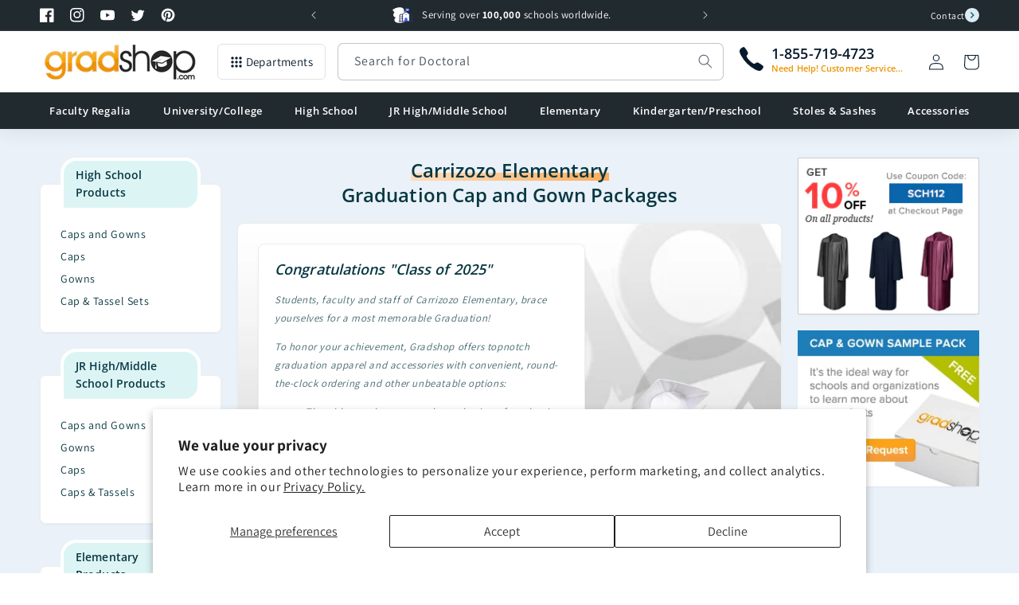

--- FILE ---
content_type: text/html; charset=utf-8
request_url: https://www.gradshop.com/pages/carrizozo-elementary
body_size: 48191
content:
<!doctype html>
<html class="no-js" lang="en">
  <head>
    <meta charset="utf-8">
    <meta http-equiv="X-UA-Compatible" content="IE=edge">
    <meta name="viewport" content="width=device-width,initial-scale=1,maximum-scale=1.0">
    <meta name="theme-color" content="">
    <link rel="canonical" href="https://www.gradshop.com/pages/carrizozo-elementary"><link rel="icon" type="image/png" href="//www.gradshop.com/cdn/shop/files/favicon.png?crop=center&height=32&v=1659843308&width=32"><link rel="preconnect" href="https://fonts.shopifycdn.com" crossorigin><title>
Carrizozo Elementary Graduation Cap and Gown Packages</title>
      <meta name="description" content="Carrizozo Elementary Graduation Caps and Gowns for Sale. Gradshop has the largest online inventory of graduation caps and gowns, stoles, tassels, medals and more for the graduates of Carrizozo Elementary">
    

    

<meta property="og:site_name" content="Gradshop">
<meta property="og:url" content="https://www.gradshop.com/pages/carrizozo-elementary">
<meta property="og:title" content="Carrizozo Elementary">
<meta property="og:type" content="website"><meta property="og:description" content="Buy cap and gown packages, graduation gowns and academic regalia at for high school, university and kindergarten at Gradshop. Largest online supplier of graduation products. ">
<meta property="og:image" content="http://www.gradshop.com/cdn/shop/files/Gradshop_Banner_V4_8d23496a-5ff4-464d-b49e-c2cf998d9c32.jpg?v=1692328594">
  <meta property="og:image:secure_url" content="https://www.gradshop.com/cdn/shop/files/Gradshop_Banner_V4_8d23496a-5ff4-464d-b49e-c2cf998d9c32.jpg?v=1692328594">
  <meta property="og:image:width" content="945">
  <meta property="og:image:height" content="510"><meta name="twitter:site" content="@gradshop"><meta name="twitter:card" content="summary_large_image">
<meta name="twitter:title" content="Carrizozo Elementary">
<meta name="twitter:description" content="Buy cap and gown packages, graduation gowns and academic regalia at for high school, university and kindergarten at Gradshop. Largest online supplier of graduation products. ">


    <script src="//www.gradshop.com/cdn/shop/t/6/assets/constants.js?v=58251544750838685771687223724" defer="defer"></script>
    <script src="//www.gradshop.com/cdn/shop/t/6/assets/pubsub.js?v=158357773527763999511687223731" defer="defer"></script>
    <script src="//www.gradshop.com/cdn/shop/t/6/assets/global.js?v=54995894944295942661729096862" defer="defer"></script><script src="//www.gradshop.com/cdn/shop/t/6/assets/animations.js?v=114255849464433187621687223726" defer="defer"></script><script>window.performance && window.performance.mark && window.performance.mark('shopify.content_for_header.start');</script><meta name="google-site-verification" content="kQ0PqQ4lEYIC0laGR3iNpsU2tB8Z_FT1FIkWf1MD4vs">
<meta name="facebook-domain-verification" content="p9t2qk8s2jkh9j83kzys8v08pzxef8">
<meta id="shopify-digital-wallet" name="shopify-digital-wallet" content="/57084674163/digital_wallets/dialog">
<meta name="shopify-checkout-api-token" content="9ba2d1496ab796b113c5c0653609fcac">
<meta id="in-context-paypal-metadata" data-shop-id="57084674163" data-venmo-supported="false" data-environment="production" data-locale="en_US" data-paypal-v4="true" data-currency="USD">
<script async="async" src="/checkouts/internal/preloads.js?locale=en-US"></script>
<link rel="preconnect" href="https://shop.app" crossorigin="anonymous">
<script async="async" src="https://shop.app/checkouts/internal/preloads.js?locale=en-US&shop_id=57084674163" crossorigin="anonymous"></script>
<script id="shopify-features" type="application/json">{"accessToken":"9ba2d1496ab796b113c5c0653609fcac","betas":["rich-media-storefront-analytics"],"domain":"www.gradshop.com","predictiveSearch":true,"shopId":57084674163,"locale":"en"}</script>
<script>var Shopify = Shopify || {};
Shopify.shop = "grad-eshop.myshopify.com";
Shopify.locale = "en";
Shopify.currency = {"active":"USD","rate":"1.0"};
Shopify.country = "US";
Shopify.theme = {"name":"grad-shop\/main","id":125768138867,"schema_name":"Gradshop","schema_version":"2.0.0","theme_store_id":null,"role":"main"};
Shopify.theme.handle = "null";
Shopify.theme.style = {"id":null,"handle":null};
Shopify.cdnHost = "www.gradshop.com/cdn";
Shopify.routes = Shopify.routes || {};
Shopify.routes.root = "/";</script>
<script type="module">!function(o){(o.Shopify=o.Shopify||{}).modules=!0}(window);</script>
<script>!function(o){function n(){var o=[];function n(){o.push(Array.prototype.slice.apply(arguments))}return n.q=o,n}var t=o.Shopify=o.Shopify||{};t.loadFeatures=n(),t.autoloadFeatures=n()}(window);</script>
<script>
  window.ShopifyPay = window.ShopifyPay || {};
  window.ShopifyPay.apiHost = "shop.app\/pay";
  window.ShopifyPay.redirectState = null;
</script>
<script id="shop-js-analytics" type="application/json">{"pageType":"page"}</script>
<script defer="defer" async type="module" src="//www.gradshop.com/cdn/shopifycloud/shop-js/modules/v2/client.init-shop-cart-sync_COMZFrEa.en.esm.js"></script>
<script defer="defer" async type="module" src="//www.gradshop.com/cdn/shopifycloud/shop-js/modules/v2/chunk.common_CdXrxk3f.esm.js"></script>
<script type="module">
  await import("//www.gradshop.com/cdn/shopifycloud/shop-js/modules/v2/client.init-shop-cart-sync_COMZFrEa.en.esm.js");
await import("//www.gradshop.com/cdn/shopifycloud/shop-js/modules/v2/chunk.common_CdXrxk3f.esm.js");

  window.Shopify.SignInWithShop?.initShopCartSync?.({"fedCMEnabled":true,"windoidEnabled":true});

</script>
<script>
  window.Shopify = window.Shopify || {};
  if (!window.Shopify.featureAssets) window.Shopify.featureAssets = {};
  window.Shopify.featureAssets['shop-js'] = {"shop-cart-sync":["modules/v2/client.shop-cart-sync_CRSPkpKa.en.esm.js","modules/v2/chunk.common_CdXrxk3f.esm.js"],"init-fed-cm":["modules/v2/client.init-fed-cm_DO1JVZ96.en.esm.js","modules/v2/chunk.common_CdXrxk3f.esm.js"],"init-windoid":["modules/v2/client.init-windoid_hXardXh0.en.esm.js","modules/v2/chunk.common_CdXrxk3f.esm.js"],"init-shop-email-lookup-coordinator":["modules/v2/client.init-shop-email-lookup-coordinator_jpxQlUsx.en.esm.js","modules/v2/chunk.common_CdXrxk3f.esm.js"],"shop-toast-manager":["modules/v2/client.shop-toast-manager_C-K0q6-t.en.esm.js","modules/v2/chunk.common_CdXrxk3f.esm.js"],"shop-button":["modules/v2/client.shop-button_B6dBoDg5.en.esm.js","modules/v2/chunk.common_CdXrxk3f.esm.js"],"shop-login-button":["modules/v2/client.shop-login-button_BHRMsoBb.en.esm.js","modules/v2/chunk.common_CdXrxk3f.esm.js","modules/v2/chunk.modal_C89cmTvN.esm.js"],"shop-cash-offers":["modules/v2/client.shop-cash-offers_p6Pw3nax.en.esm.js","modules/v2/chunk.common_CdXrxk3f.esm.js","modules/v2/chunk.modal_C89cmTvN.esm.js"],"avatar":["modules/v2/client.avatar_BTnouDA3.en.esm.js"],"init-shop-cart-sync":["modules/v2/client.init-shop-cart-sync_COMZFrEa.en.esm.js","modules/v2/chunk.common_CdXrxk3f.esm.js"],"init-shop-for-new-customer-accounts":["modules/v2/client.init-shop-for-new-customer-accounts_BNQiNx4m.en.esm.js","modules/v2/client.shop-login-button_BHRMsoBb.en.esm.js","modules/v2/chunk.common_CdXrxk3f.esm.js","modules/v2/chunk.modal_C89cmTvN.esm.js"],"pay-button":["modules/v2/client.pay-button_CRuQ9trT.en.esm.js","modules/v2/chunk.common_CdXrxk3f.esm.js"],"init-customer-accounts-sign-up":["modules/v2/client.init-customer-accounts-sign-up_Q1yheB3t.en.esm.js","modules/v2/client.shop-login-button_BHRMsoBb.en.esm.js","modules/v2/chunk.common_CdXrxk3f.esm.js","modules/v2/chunk.modal_C89cmTvN.esm.js"],"checkout-modal":["modules/v2/client.checkout-modal_DtXVhFgQ.en.esm.js","modules/v2/chunk.common_CdXrxk3f.esm.js","modules/v2/chunk.modal_C89cmTvN.esm.js"],"init-customer-accounts":["modules/v2/client.init-customer-accounts_B5rMd0lj.en.esm.js","modules/v2/client.shop-login-button_BHRMsoBb.en.esm.js","modules/v2/chunk.common_CdXrxk3f.esm.js","modules/v2/chunk.modal_C89cmTvN.esm.js"],"lead-capture":["modules/v2/client.lead-capture_CmGCXBh3.en.esm.js","modules/v2/chunk.common_CdXrxk3f.esm.js","modules/v2/chunk.modal_C89cmTvN.esm.js"],"shop-follow-button":["modules/v2/client.shop-follow-button_CV5C02lv.en.esm.js","modules/v2/chunk.common_CdXrxk3f.esm.js","modules/v2/chunk.modal_C89cmTvN.esm.js"],"shop-login":["modules/v2/client.shop-login_Bz_Zm_XZ.en.esm.js","modules/v2/chunk.common_CdXrxk3f.esm.js","modules/v2/chunk.modal_C89cmTvN.esm.js"],"payment-terms":["modules/v2/client.payment-terms_D7XnU2ez.en.esm.js","modules/v2/chunk.common_CdXrxk3f.esm.js","modules/v2/chunk.modal_C89cmTvN.esm.js"]};
</script>
<script id="__st">var __st={"a":57084674163,"offset":-28800,"reqid":"7d7056d2-e621-4063-8263-7d6b3417389f-1763508962","pageurl":"www.gradshop.com\/pages\/carrizozo-elementary","s":"pages-89362268275","u":"ab290ca27737","p":"page","rtyp":"page","rid":89362268275};</script>
<script>window.ShopifyPaypalV4VisibilityTracking = true;</script>
<script id="captcha-bootstrap">!function(){'use strict';const t='contact',e='account',n='new_comment',o=[[t,t],['blogs',n],['comments',n],[t,'customer']],c=[[e,'customer_login'],[e,'guest_login'],[e,'recover_customer_password'],[e,'create_customer']],r=t=>t.map((([t,e])=>`form[action*='/${t}']:not([data-nocaptcha='true']) input[name='form_type'][value='${e}']`)).join(','),a=t=>()=>t?[...document.querySelectorAll(t)].map((t=>t.form)):[];function s(){const t=[...o],e=r(t);return a(e)}const i='password',u='form_key',d=['recaptcha-v3-token','g-recaptcha-response','h-captcha-response',i],f=()=>{try{return window.sessionStorage}catch{return}},m='__shopify_v',_=t=>t.elements[u];function p(t,e,n=!1){try{const o=window.sessionStorage,c=JSON.parse(o.getItem(e)),{data:r}=function(t){const{data:e,action:n}=t;return t[m]||n?{data:e,action:n}:{data:t,action:n}}(c);for(const[e,n]of Object.entries(r))t.elements[e]&&(t.elements[e].value=n);n&&o.removeItem(e)}catch(o){console.error('form repopulation failed',{error:o})}}const l='form_type',E='cptcha';function T(t){t.dataset[E]=!0}const w=window,h=w.document,L='Shopify',v='ce_forms',y='captcha';let A=!1;((t,e)=>{const n=(g='f06e6c50-85a8-45c8-87d0-21a2b65856fe',I='https://cdn.shopify.com/shopifycloud/storefront-forms-hcaptcha/ce_storefront_forms_captcha_hcaptcha.v1.5.2.iife.js',D={infoText:'Protected by hCaptcha',privacyText:'Privacy',termsText:'Terms'},(t,e,n)=>{const o=w[L][v],c=o.bindForm;if(c)return c(t,g,e,D).then(n);var r;o.q.push([[t,g,e,D],n]),r=I,A||(h.body.append(Object.assign(h.createElement('script'),{id:'captcha-provider',async:!0,src:r})),A=!0)});var g,I,D;w[L]=w[L]||{},w[L][v]=w[L][v]||{},w[L][v].q=[],w[L][y]=w[L][y]||{},w[L][y].protect=function(t,e){n(t,void 0,e),T(t)},Object.freeze(w[L][y]),function(t,e,n,w,h,L){const[v,y,A,g]=function(t,e,n){const i=e?o:[],u=t?c:[],d=[...i,...u],f=r(d),m=r(i),_=r(d.filter((([t,e])=>n.includes(e))));return[a(f),a(m),a(_),s()]}(w,h,L),I=t=>{const e=t.target;return e instanceof HTMLFormElement?e:e&&e.form},D=t=>v().includes(t);t.addEventListener('submit',(t=>{const e=I(t);if(!e)return;const n=D(e)&&!e.dataset.hcaptchaBound&&!e.dataset.recaptchaBound,o=_(e),c=g().includes(e)&&(!o||!o.value);(n||c)&&t.preventDefault(),c&&!n&&(function(t){try{if(!f())return;!function(t){const e=f();if(!e)return;const n=_(t);if(!n)return;const o=n.value;o&&e.removeItem(o)}(t);const e=Array.from(Array(32),(()=>Math.random().toString(36)[2])).join('');!function(t,e){_(t)||t.append(Object.assign(document.createElement('input'),{type:'hidden',name:u})),t.elements[u].value=e}(t,e),function(t,e){const n=f();if(!n)return;const o=[...t.querySelectorAll(`input[type='${i}']`)].map((({name:t})=>t)),c=[...d,...o],r={};for(const[a,s]of new FormData(t).entries())c.includes(a)||(r[a]=s);n.setItem(e,JSON.stringify({[m]:1,action:t.action,data:r}))}(t,e)}catch(e){console.error('failed to persist form',e)}}(e),e.submit())}));const S=(t,e)=>{t&&!t.dataset[E]&&(n(t,e.some((e=>e===t))),T(t))};for(const o of['focusin','change'])t.addEventListener(o,(t=>{const e=I(t);D(e)&&S(e,y())}));const B=e.get('form_key'),M=e.get(l),P=B&&M;t.addEventListener('DOMContentLoaded',(()=>{const t=y();if(P)for(const e of t)e.elements[l].value===M&&p(e,B);[...new Set([...A(),...v().filter((t=>'true'===t.dataset.shopifyCaptcha))])].forEach((e=>S(e,t)))}))}(h,new URLSearchParams(w.location.search),n,t,e,['guest_login'])})(!0,!0)}();</script>
<script integrity="sha256-52AcMU7V7pcBOXWImdc/TAGTFKeNjmkeM1Pvks/DTgc=" data-source-attribution="shopify.loadfeatures" defer="defer" src="//www.gradshop.com/cdn/shopifycloud/storefront/assets/storefront/load_feature-81c60534.js" crossorigin="anonymous"></script>
<script crossorigin="anonymous" defer="defer" src="//www.gradshop.com/cdn/shopifycloud/storefront/assets/shopify_pay/storefront-65b4c6d7.js?v=20250812"></script>
<script data-source-attribution="shopify.dynamic_checkout.dynamic.init">var Shopify=Shopify||{};Shopify.PaymentButton=Shopify.PaymentButton||{isStorefrontPortableWallets:!0,init:function(){window.Shopify.PaymentButton.init=function(){};var t=document.createElement("script");t.src="https://www.gradshop.com/cdn/shopifycloud/portable-wallets/latest/portable-wallets.en.js",t.type="module",document.head.appendChild(t)}};
</script>
<script data-source-attribution="shopify.dynamic_checkout.buyer_consent">
  function portableWalletsHideBuyerConsent(e){var t=document.getElementById("shopify-buyer-consent"),n=document.getElementById("shopify-subscription-policy-button");t&&n&&(t.classList.add("hidden"),t.setAttribute("aria-hidden","true"),n.removeEventListener("click",e))}function portableWalletsShowBuyerConsent(e){var t=document.getElementById("shopify-buyer-consent"),n=document.getElementById("shopify-subscription-policy-button");t&&n&&(t.classList.remove("hidden"),t.removeAttribute("aria-hidden"),n.addEventListener("click",e))}window.Shopify?.PaymentButton&&(window.Shopify.PaymentButton.hideBuyerConsent=portableWalletsHideBuyerConsent,window.Shopify.PaymentButton.showBuyerConsent=portableWalletsShowBuyerConsent);
</script>
<script data-source-attribution="shopify.dynamic_checkout.cart.bootstrap">document.addEventListener("DOMContentLoaded",(function(){function t(){return document.querySelector("shopify-accelerated-checkout-cart, shopify-accelerated-checkout")}if(t())Shopify.PaymentButton.init();else{new MutationObserver((function(e,n){t()&&(Shopify.PaymentButton.init(),n.disconnect())})).observe(document.body,{childList:!0,subtree:!0})}}));
</script>
<script id='scb4127' type='text/javascript' async='' src='https://www.gradshop.com/cdn/shopifycloud/privacy-banner/storefront-banner.js'></script><link id="shopify-accelerated-checkout-styles" rel="stylesheet" media="screen" href="https://www.gradshop.com/cdn/shopifycloud/portable-wallets/latest/accelerated-checkout-backwards-compat.css" crossorigin="anonymous">
<style id="shopify-accelerated-checkout-cart">
        #shopify-buyer-consent {
  margin-top: 1em;
  display: inline-block;
  width: 100%;
}

#shopify-buyer-consent.hidden {
  display: none;
}

#shopify-subscription-policy-button {
  background: none;
  border: none;
  padding: 0;
  text-decoration: underline;
  font-size: inherit;
  cursor: pointer;
}

#shopify-subscription-policy-button::before {
  box-shadow: none;
}

      </style>
<script id="sections-script" data-sections="header" defer="defer" src="//www.gradshop.com/cdn/shop/t/6/compiled_assets/scripts.js?20952"></script>
<script>window.performance && window.performance.mark && window.performance.mark('shopify.content_for_header.end');</script>


    <style data-shopify>
      @font-face {
  font-family: Assistant;
  font-weight: 400;
  font-style: normal;
  font-display: swap;
  src: url("//www.gradshop.com/cdn/fonts/assistant/assistant_n4.9120912a469cad1cc292572851508ca49d12e768.woff2") format("woff2"),
       url("//www.gradshop.com/cdn/fonts/assistant/assistant_n4.6e9875ce64e0fefcd3f4446b7ec9036b3ddd2985.woff") format("woff");
}

      @font-face {
  font-family: Assistant;
  font-weight: 700;
  font-style: normal;
  font-display: swap;
  src: url("//www.gradshop.com/cdn/fonts/assistant/assistant_n7.bf44452348ec8b8efa3aa3068825305886b1c83c.woff2") format("woff2"),
       url("//www.gradshop.com/cdn/fonts/assistant/assistant_n7.0c887fee83f6b3bda822f1150b912c72da0f7b64.woff") format("woff");
}

      
      
      @font-face {
  font-family: "Open Sans";
  font-weight: 600;
  font-style: normal;
  font-display: swap;
  src: url("//www.gradshop.com/cdn/fonts/open_sans/opensans_n6.15aeff3c913c3fe570c19cdfeed14ce10d09fb08.woff2") format("woff2"),
       url("//www.gradshop.com/cdn/fonts/open_sans/opensans_n6.14bef14c75f8837a87f70ce22013cb146ee3e9f3.woff") format("woff");
}


      
        :root,
        .color-background-1 {
          --color-background: 255,255,255;
        
          --gradient-background: #ffffff;
        
        --color-foreground: 7,26,43;
        --color-shadow: 7,26,43;
        --color-button: 7,26,43;
        --color-button-text: 255,255,255;
        --color-secondary-button: 255,255,255;
        --color-secondary-button-text: 7,26,43;
        --color-link: 7,26,43;
        --color-badge-foreground: 7,26,43;
        --color-badge-background: 255,255,255;
        --color-badge-border: 7,26,43;
        --payment-terms-background-color: rgb(255 255 255);
      }
      
        
        .color-background-2 {
          --color-background: 234,241,248;
        
          --gradient-background: #eaf1f8;
        
        --color-foreground: 7,55,66;
        --color-shadow: 7,55,66;
        --color-button: 7,55,66;
        --color-button-text: 209,242,253;
        --color-secondary-button: 234,241,248;
        --color-secondary-button-text: 7,55,66;
        --color-link: 7,55,66;
        --color-badge-foreground: 7,55,66;
        --color-badge-background: 234,241,248;
        --color-badge-border: 7,55,66;
        --payment-terms-background-color: rgb(234 241 248);
      }
      
        
        .color-inverse {
          --color-background: 33,42,47;
        
          --gradient-background: #212a2f;
        
        --color-foreground: 255,255,255;
        --color-shadow: 18,18,18;
        --color-button: 255,255,255;
        --color-button-text: 0,0,0;
        --color-secondary-button: 33,42,47;
        --color-secondary-button-text: 255,255,255;
        --color-link: 255,255,255;
        --color-badge-foreground: 255,255,255;
        --color-badge-background: 33,42,47;
        --color-badge-border: 255,255,255;
        --payment-terms-background-color: rgb(33 42 47);
      }
      
        
        .color-accent-1 {
          --color-background: 33,42,47;
        
          --gradient-background: #212a2f;
        
        --color-foreground: 255,255,255;
        --color-shadow: 33,42,47;
        --color-button: 255,255,255;
        --color-button-text: 33,42,47;
        --color-secondary-button: 33,42,47;
        --color-secondary-button-text: 255,255,255;
        --color-link: 255,255,255;
        --color-badge-foreground: 255,255,255;
        --color-badge-background: 33,42,47;
        --color-badge-border: 255,255,255;
        --payment-terms-background-color: rgb(33 42 47);
      }
      
        
        .color-accent-2 {
          --color-background: 237,147,0;
        
          --gradient-background: #ed9300;
        
        --color-foreground: 255,255,255;
        --color-shadow: 18,18,18;
        --color-button: 255,255,255;
        --color-button-text: 51,79,180;
        --color-secondary-button: 237,147,0;
        --color-secondary-button-text: 255,255,255;
        --color-link: 255,255,255;
        --color-badge-foreground: 255,255,255;
        --color-badge-background: 237,147,0;
        --color-badge-border: 255,255,255;
        --payment-terms-background-color: rgb(237 147 0);
      }
      
        
        .color-scheme-8a81c043-a116-4f41-80e4-37c5c3160546 {
          --color-background: 229,251,186;
        
          --gradient-background: #e5fbba;
        
        --color-foreground: 7,26,43;
        --color-shadow: 7,26,43;
        --color-button: 7,26,43;
        --color-button-text: 255,255,255;
        --color-secondary-button: 229,251,186;
        --color-secondary-button-text: 7,26,43;
        --color-link: 7,26,43;
        --color-badge-foreground: 7,26,43;
        --color-badge-background: 229,251,186;
        --color-badge-border: 7,26,43;
        --payment-terms-background-color: rgb(229 251 186);
      }
      

      body, .color-background-1, .color-background-2, .color-inverse, .color-accent-1, .color-accent-2, .color-scheme-8a81c043-a116-4f41-80e4-37c5c3160546 {
        color: rgba(var(--color-foreground), 0.75);
        background-color: rgb(var(--color-background));
      }

      :root {
        --font-body-family: Assistant, sans-serif;
        --font-body-style: normal;
        --font-body-weight: 400;
        --font-body-weight-bold: 700;

        --font-heading-family: "Open Sans", sans-serif;
        --font-heading-style: normal;
        --font-heading-weight: 600;

        --font-body-scale: 1.0;
        --font-heading-scale: 1.0;

        --media-padding: px;
        --media-border-opacity: 0.05;
        --media-border-width: 1px;
        --media-radius: 6px;
        --media-shadow-opacity: 0.0;
        --media-shadow-horizontal-offset: 0px;
        --media-shadow-vertical-offset: 4px;
        --media-shadow-blur-radius: 5px;
        --media-shadow-visible: 0;

        --page-width: 130rem;
        --page-width-margin: 0rem;

        --product-card-image-padding: 0.0rem;
        --product-card-corner-radius: 0.6rem;
        --product-card-text-alignment: left;
        --product-card-border-width: 0.1rem;
        --product-card-border-opacity: 0.1;
        --product-card-shadow-opacity: 0.0;
        --product-card-shadow-visible: 0;
        --product-card-shadow-horizontal-offset: 0.0rem;
        --product-card-shadow-vertical-offset: 0.4rem;
        --product-card-shadow-blur-radius: 0.0rem;

        --collection-card-image-padding: 0.0rem;
        --collection-card-corner-radius: 0.0rem;
        --collection-card-text-alignment: left;
        --collection-card-border-width: 0.0rem;
        --collection-card-border-opacity: 0.1;
        --collection-card-shadow-opacity: 0.0;
        --collection-card-shadow-visible: 0;
        --collection-card-shadow-horizontal-offset: 0.0rem;
        --collection-card-shadow-vertical-offset: 0.4rem;
        --collection-card-shadow-blur-radius: 0.5rem;

        --blog-card-image-padding: 0.0rem;
        --blog-card-corner-radius: 0.0rem;
        --blog-card-text-alignment: left;
        --blog-card-border-width: 0.0rem;
        --blog-card-border-opacity: 0.1;
        --blog-card-shadow-opacity: 0.0;
        --blog-card-shadow-visible: 0;
        --blog-card-shadow-horizontal-offset: 0.0rem;
        --blog-card-shadow-vertical-offset: 0.4rem;
        --blog-card-shadow-blur-radius: 0.5rem;

        --badge-corner-radius: 4.0rem;

        --popup-border-width: 1px;
        --popup-border-opacity: 0.1;
        --popup-corner-radius: 6px;
        --popup-shadow-opacity: 0.0;
        --popup-shadow-horizontal-offset: 0px;
        --popup-shadow-vertical-offset: 4px;
        --popup-shadow-blur-radius: 5px;

        --drawer-border-width: 1px;
        --drawer-border-opacity: 0.1;
        --drawer-shadow-opacity: 0.0;
        --drawer-shadow-horizontal-offset: 0px;
        --drawer-shadow-vertical-offset: 4px;
        --drawer-shadow-blur-radius: 5px;

        --spacing-sections-desktop: 0px;
        --spacing-sections-mobile: 0px;

        --grid-desktop-vertical-spacing: 20px;
        --grid-desktop-horizontal-spacing: 20px;
        --grid-mobile-vertical-spacing: 10px;
        --grid-mobile-horizontal-spacing: 10px;

        --text-boxes-border-opacity: 0.1;
        --text-boxes-border-width: 0px;
        --text-boxes-radius: 6px;
        --text-boxes-shadow-opacity: 0.0;
        --text-boxes-shadow-visible: 0;
        --text-boxes-shadow-horizontal-offset: 0px;
        --text-boxes-shadow-vertical-offset: 4px;
        --text-boxes-shadow-blur-radius: 5px;

        --buttons-radius: 6px;
        --buttons-radius-outset: 7px;
        --buttons-border-width: 1px;
        --buttons-border-opacity: 1.0;
        --buttons-shadow-opacity: 0.0;
        --buttons-shadow-visible: 0;
        --buttons-shadow-horizontal-offset: 0px;
        --buttons-shadow-vertical-offset: 4px;
        --buttons-shadow-blur-radius: 5px;
        --buttons-border-offset: 0.3px;

        --inputs-radius: 6px;
        --inputs-border-width: 1px;
        --inputs-border-opacity: 0.25;
        --inputs-shadow-opacity: 0.0;
        --inputs-shadow-horizontal-offset: 0px;
        --inputs-margin-offset: 0px;
        --inputs-shadow-vertical-offset: 4px;
        --inputs-shadow-blur-radius: 5px;
        --inputs-radius-outset: 7px;

        --variant-pills-radius: 40px;
        --variant-pills-border-width: 1px;
        --variant-pills-border-opacity: 0.55;
        --variant-pills-shadow-opacity: 0.0;
        --variant-pills-shadow-horizontal-offset: 0px;
        --variant-pills-shadow-vertical-offset: 4px;
        --variant-pills-shadow-blur-radius: 5px;

        --shadow-default: rgba(113,116,152,.08) 0 .1rem .2rem;
      }

      *,
      *::before,
      *::after {
        box-sizing: inherit;
      }

      html {
        box-sizing: border-box;
        font-size: calc(var(--font-body-scale) * 62.5%);
        height: 100%;
      }

      body {
        display: grid;
        grid-template-rows: auto auto 1fr auto;
        grid-template-columns: 100%;
        min-height: 100%;
        margin: 0;
        font-size: 1.5rem;
        letter-spacing: 0.06rem;
        line-height: calc(1 + 0.8 / var(--font-body-scale));
        font-family: var(--font-body-family);
        font-style: var(--font-body-style);
        font-weight: var(--font-body-weight);
      }

      @media screen and (min-width: 750px) {
        body {
          font-size: 1.6rem;
        }
      }


      .txt-hl:before{
        -webkit-mask-image: url(//www.gradshop.com/cdn/shop/t/6/assets/text-mask.svg?v=102967172362569801741687953839);
        mask-image: url(//www.gradshop.com/cdn/shop/t/6/assets/text-mask.svg?v=102967172362569801741687953839);
      }


      .image-with-text__heading strong:before,
      .testimonial .title strong:before {
        -webkit-mask-image: url(//www.gradshop.com/cdn/shop/t/6/assets/text-mask.svg?v=102967172362569801741687953839);
        mask-image: url(//www.gradshop.com/cdn/shop/t/6/assets/text-mask.svg?v=102967172362569801741687953839);
      }

      .section-mask:before{
        /* -webkit-mask-image: url(//www.gradshop.com/cdn/shop/t/6/assets/section-mask.svg?20952); */
        -webkit-mask-size: 100% 100%;
        -webkit-mask-repeat: no-repeat;
        -webkit-mask-position: center top;
      }

      select.field__input {
        background-image: url(//www.gradshop.com/cdn/shop/t/6/assets/icon-select.svg?v=156293752764319330721688123537);
      }

      .footer-block__brand-info a[href*="tel"]:after {
        background-image: url(//www.gradshop.com/cdn/shop/t/6/assets/icon-call-draw.svg?v=2769043529953623771690279986);
      }
    </style>

    <link href="//www.gradshop.com/cdn/shop/t/6/assets/base.css?v=160444421878538884771757467870" rel="stylesheet" type="text/css" media="all" />
<link rel="preload" as="font" href="//www.gradshop.com/cdn/fonts/assistant/assistant_n4.9120912a469cad1cc292572851508ca49d12e768.woff2" type="font/woff2" crossorigin><link rel="preload" as="font" href="//www.gradshop.com/cdn/fonts/open_sans/opensans_n6.15aeff3c913c3fe570c19cdfeed14ce10d09fb08.woff2" type="font/woff2" crossorigin><link
        rel="stylesheet"
        href="//www.gradshop.com/cdn/shop/t/6/assets/component-predictive-search.css?v=118923337488134913561687223730"
        media="print"
        onload="this.media='all'"
      ><script>
      document.documentElement.className = document.documentElement.className.replace('no-js', 'js');
      if (Shopify.designMode) {
        document.documentElement.classList.add('shopify-design-mode');
      }
    </script>
  <!-- BEGIN app block: shopify://apps/simprosys-google-shopping-feed/blocks/core_settings_block/1f0b859e-9fa6-4007-97e8-4513aff5ff3b --><!-- BEGIN: GSF App Core Tags & Scripts by Simprosys Google Shopping Feed -->









<!-- END: GSF App Core Tags & Scripts by Simprosys Google Shopping Feed -->
<!-- END app block --><!-- BEGIN app block: shopify://apps/judge-me-reviews/blocks/judgeme_core/61ccd3b1-a9f2-4160-9fe9-4fec8413e5d8 --><!-- Start of Judge.me Core -->




<link rel="dns-prefetch" href="https://cdnwidget.judge.me">
<link rel="dns-prefetch" href="https://cdn.judge.me">
<link rel="dns-prefetch" href="https://cdn1.judge.me">
<link rel="dns-prefetch" href="https://api.judge.me">

<script data-cfasync='false' class='jdgm-settings-script'>window.jdgmSettings={"pagination":5,"disable_web_reviews":false,"badge_no_review_text":"No reviews","badge_n_reviews_text":"{{ n }} review/reviews","badge_star_color":"#FFDB00","hide_badge_preview_if_no_reviews":true,"badge_hide_text":false,"enforce_center_preview_badge":false,"widget_title":"Customer Reviews","widget_open_form_text":"Write a review","widget_close_form_text":"Cancel review","widget_refresh_page_text":"Refresh page","widget_summary_text":"Based on {{ number_of_reviews }} review/reviews","widget_no_review_text":"Be the first to write a review","widget_name_field_text":"Display name","widget_verified_name_field_text":"Verified Name (public)","widget_name_placeholder_text":"Display name","widget_required_field_error_text":"This field is required.","widget_email_field_text":"Email address","widget_verified_email_field_text":"Verified Email (private, can not be edited)","widget_email_placeholder_text":"Your email address","widget_email_field_error_text":"Please enter a valid email address.","widget_rating_field_text":"Rating","widget_review_title_field_text":"Review Title","widget_review_title_placeholder_text":"Give your review a title","widget_review_body_field_text":"Review content","widget_review_body_placeholder_text":"Start writing here...","widget_pictures_field_text":"Picture/Video (optional)","widget_submit_review_text":"Submit Review","widget_submit_verified_review_text":"Submit Verified Review","widget_submit_success_msg_with_auto_publish":"Thank you! Please refresh the page in a few moments to see your review. You can remove or edit your review by logging into \u003ca href='https://judge.me/login' target='_blank' rel='nofollow noopener'\u003eJudge.me\u003c/a\u003e","widget_submit_success_msg_no_auto_publish":"Thank you! Your review will be published as soon as it is approved by the shop admin. You can remove or edit your review by logging into \u003ca href='https://judge.me/login' target='_blank' rel='nofollow noopener'\u003eJudge.me\u003c/a\u003e","widget_show_default_reviews_out_of_total_text":"Showing {{ n_reviews_shown }} out of {{ n_reviews }} reviews.","widget_show_all_link_text":"Show all","widget_show_less_link_text":"Show less","widget_author_said_text":"{{ reviewer_name }} said:","widget_days_text":"{{ n }} days ago","widget_weeks_text":"{{ n }} week/weeks ago","widget_months_text":"{{ n }} month/months ago","widget_years_text":"{{ n }} year/years ago","widget_yesterday_text":"Yesterday","widget_today_text":"Today","widget_replied_text":"\u003e\u003e {{ shop_name }} replied:","widget_read_more_text":"Read more","widget_reviewer_name_as_initial":"","widget_rating_filter_color":"#fbcd0a","widget_rating_filter_see_all_text":"See all reviews","widget_sorting_most_recent_text":"Most Recent","widget_sorting_highest_rating_text":"Highest Rating","widget_sorting_lowest_rating_text":"Lowest Rating","widget_sorting_with_pictures_text":"Only Pictures","widget_sorting_most_helpful_text":"Most Helpful","widget_open_question_form_text":"Ask a question","widget_reviews_subtab_text":"Reviews","widget_questions_subtab_text":"Questions","widget_question_label_text":"Question","widget_answer_label_text":"Answer","widget_question_placeholder_text":"Write your question here","widget_submit_question_text":"Submit Question","widget_question_submit_success_text":"Thank you for your question! We will notify you once it gets answered.","widget_star_color":"#FFC500","verified_badge_text":"Verified","verified_badge_bg_color":"","verified_badge_text_color":"","verified_badge_placement":"left-of-reviewer-name","widget_review_max_height":"","widget_hide_border":false,"widget_social_share":false,"widget_thumb":false,"widget_review_location_show":false,"widget_location_format":"","all_reviews_include_out_of_store_products":true,"all_reviews_out_of_store_text":"(out of store)","all_reviews_pagination":100,"all_reviews_product_name_prefix_text":"about","enable_review_pictures":true,"enable_question_anwser":false,"widget_theme":"default","review_date_format":"mm/dd/yyyy","default_sort_method":"most-recent","widget_product_reviews_subtab_text":"Product Reviews","widget_shop_reviews_subtab_text":"Shop Reviews","widget_write_a_store_review_text":"Write a Store Review","widget_other_languages_heading":"Reviews in Other Languages","widget_translate_review_text":"Translate review to {{ language }}","widget_translating_review_text":"Translating...","widget_show_original_translation_text":"Show original ({{ language }})","widget_translate_review_failed_text":"Review couldn't be translated.","widget_translate_review_retry_text":"Retry","widget_translate_review_try_again_later_text":"Try again later","show_product_url_for_grouped_product":false,"widget_sorting_pictures_first_text":"Pictures First","show_pictures_on_all_rev_page_mobile":false,"show_pictures_on_all_rev_page_desktop":false,"floating_tab_hide_mobile_install_preference":false,"floating_tab_button_name":"★ Reviews","floating_tab_title":"Let customers speak for us","floating_tab_button_color":"","floating_tab_button_background_color":"","floating_tab_url":"","floating_tab_url_enabled":false,"floating_tab_tab_style":"text","all_reviews_text_badge_text":"Customers rate us {{ shop.metafields.judgeme.all_reviews_rating | round: 1 }}/5 based on {{ shop.metafields.judgeme.all_reviews_count }} reviews.","all_reviews_text_badge_text_branded_style":"{{ shop.metafields.judgeme.all_reviews_rating | round: 1 }} out of 5 stars based on {{ shop.metafields.judgeme.all_reviews_count }} reviews","is_all_reviews_text_badge_a_link":false,"show_stars_for_all_reviews_text_badge":false,"all_reviews_text_badge_url":"","all_reviews_text_style":"branded","all_reviews_text_color_style":"judgeme_brand_color","all_reviews_text_color":"#108474","all_reviews_text_show_jm_brand":false,"featured_carousel_show_header":true,"featured_carousel_title":"Let customers speak for us","featured_carousel_count_text":"from {{ n }} reviews","featured_carousel_add_link_to_all_reviews_page":false,"featured_carousel_url":"","featured_carousel_show_images":true,"featured_carousel_autoslide_interval":5,"featured_carousel_arrows_on_the_sides":false,"featured_carousel_height":250,"featured_carousel_width":80,"featured_carousel_image_size":0,"featured_carousel_image_height":250,"featured_carousel_arrow_color":"#eeeeee","verified_count_badge_style":"branded","verified_count_badge_orientation":"horizontal","verified_count_badge_color_style":"judgeme_brand_color","verified_count_badge_color":"#108474","is_verified_count_badge_a_link":false,"verified_count_badge_url":"","verified_count_badge_show_jm_brand":true,"widget_rating_preset_default":5,"widget_first_sub_tab":"product-reviews","widget_show_histogram":true,"widget_histogram_use_custom_color":false,"widget_pagination_use_custom_color":false,"widget_star_use_custom_color":false,"widget_verified_badge_use_custom_color":false,"widget_write_review_use_custom_color":false,"picture_reminder_submit_button":"Upload Pictures","enable_review_videos":false,"mute_video_by_default":false,"widget_sorting_videos_first_text":"Videos First","widget_review_pending_text":"Pending","featured_carousel_items_for_large_screen":3,"social_share_options_order":"Facebook,Twitter","remove_microdata_snippet":false,"disable_json_ld":false,"enable_json_ld_products":false,"preview_badge_show_question_text":false,"preview_badge_no_question_text":"No questions","preview_badge_n_question_text":"{{ number_of_questions }} question/questions","qa_badge_show_icon":false,"qa_badge_position":"same-row","remove_judgeme_branding":true,"widget_add_search_bar":false,"widget_search_bar_placeholder":"Search reviews","widget_sorting_verified_only_text":"Verified only","featured_carousel_theme":"default","featured_carousel_show_rating":true,"featured_carousel_show_title":true,"featured_carousel_show_body":true,"featured_carousel_show_date":false,"featured_carousel_show_reviewer":true,"featured_carousel_show_product":false,"featured_carousel_header_background_color":"#108474","featured_carousel_header_text_color":"#ffffff","featured_carousel_name_product_separator":"reviewed","featured_carousel_full_star_background":"#108474","featured_carousel_empty_star_background":"#dadada","featured_carousel_vertical_theme_background":"#f9fafb","featured_carousel_verified_badge_enable":true,"featured_carousel_verified_badge_color":"#108474","featured_carousel_border_style":"round","featured_carousel_review_line_length_limit":3,"featured_carousel_more_reviews_button_text":"Read more reviews","featured_carousel_view_product_button_text":"View product","all_reviews_page_load_reviews_on":"scroll","all_reviews_page_load_more_text":"Load More Reviews","disable_fb_tab_reviews":false,"enable_ajax_cdn_cache":false,"widget_advanced_speed_features":5,"widget_public_name_text":"displayed publicly like","default_reviewer_name":"John Smith","default_reviewer_name_has_non_latin":true,"widget_reviewer_anonymous":"Anonymous","medals_widget_title":"Judge.me Review Medals","medals_widget_background_color":"#f9fafb","medals_widget_position":"footer_all_pages","medals_widget_border_color":"#f9fafb","medals_widget_verified_text_position":"left","medals_widget_use_monochromatic_version":false,"medals_widget_elements_color":"#108474","show_reviewer_avatar":true,"widget_invalid_yt_video_url_error_text":"Not a YouTube video URL","widget_max_length_field_error_text":"Please enter no more than {0} characters.","widget_show_country_flag":false,"widget_show_collected_via_shop_app":true,"widget_verified_by_shop_badge_style":"light","widget_verified_by_shop_text":"Verified by Shop","widget_show_photo_gallery":false,"widget_load_with_code_splitting":true,"widget_ugc_install_preference":false,"widget_ugc_title":"Made by us, Shared by you","widget_ugc_subtitle":"Tag us to see your picture featured in our page","widget_ugc_arrows_color":"#ffffff","widget_ugc_primary_button_text":"Buy Now","widget_ugc_primary_button_background_color":"#108474","widget_ugc_primary_button_text_color":"#ffffff","widget_ugc_primary_button_border_width":"0","widget_ugc_primary_button_border_style":"none","widget_ugc_primary_button_border_color":"#108474","widget_ugc_primary_button_border_radius":"25","widget_ugc_secondary_button_text":"Load More","widget_ugc_secondary_button_background_color":"#ffffff","widget_ugc_secondary_button_text_color":"#108474","widget_ugc_secondary_button_border_width":"2","widget_ugc_secondary_button_border_style":"solid","widget_ugc_secondary_button_border_color":"#108474","widget_ugc_secondary_button_border_radius":"25","widget_ugc_reviews_button_text":"View Reviews","widget_ugc_reviews_button_background_color":"#ffffff","widget_ugc_reviews_button_text_color":"#108474","widget_ugc_reviews_button_border_width":"2","widget_ugc_reviews_button_border_style":"solid","widget_ugc_reviews_button_border_color":"#108474","widget_ugc_reviews_button_border_radius":"25","widget_ugc_reviews_button_link_to":"judgeme-reviews-page","widget_ugc_show_post_date":true,"widget_ugc_max_width":"800","widget_rating_metafield_value_type":true,"widget_primary_color":"#073742","widget_enable_secondary_color":false,"widget_secondary_color":"#edf5f5","widget_summary_average_rating_text":"{{ average_rating }} out of 5","widget_media_grid_title":"Customer photos \u0026 videos","widget_media_grid_see_more_text":"See more","widget_round_style":false,"widget_show_product_medals":true,"widget_verified_by_judgeme_text":"Verified by Judge.me","widget_show_store_medals":true,"widget_verified_by_judgeme_text_in_store_medals":"Verified by Judge.me","widget_media_field_exceed_quantity_message":"Sorry, we can only accept {{ max_media }} for one review.","widget_media_field_exceed_limit_message":"{{ file_name }} is too large, please select a {{ media_type }} less than {{ size_limit }}MB.","widget_review_submitted_text":"Review Submitted!","widget_question_submitted_text":"Question Submitted!","widget_close_form_text_question":"Cancel","widget_write_your_answer_here_text":"Write your answer here","widget_enabled_branded_link":true,"widget_show_collected_by_judgeme":false,"widget_reviewer_name_color":"","widget_write_review_text_color":"","widget_write_review_bg_color":"","widget_collected_by_judgeme_text":"collected by Judge.me","widget_pagination_type":"standard","widget_load_more_text":"Load More","widget_load_more_color":"#108474","widget_full_review_text":"Full Review","widget_read_more_reviews_text":"Read More Reviews","widget_read_questions_text":"Read Questions","widget_questions_and_answers_text":"Questions \u0026 Answers","widget_verified_by_text":"Verified by","widget_verified_text":"Verified","widget_number_of_reviews_text":"{{ number_of_reviews }} reviews","widget_back_button_text":"Back","widget_next_button_text":"Next","widget_custom_forms_filter_button":"Filters","custom_forms_style":"horizontal","widget_show_review_information":false,"how_reviews_are_collected":"How reviews are collected?","widget_show_review_keywords":false,"widget_gdpr_statement":"How we use your data: We'll only contact you about the review you left, and only if necessary. By submitting your review, you agree to Judge.me's \u003ca href='https://judge.me/terms' target='_blank' rel='nofollow noopener'\u003eterms\u003c/a\u003e, \u003ca href='https://judge.me/privacy' target='_blank' rel='nofollow noopener'\u003eprivacy\u003c/a\u003e and \u003ca href='https://judge.me/content-policy' target='_blank' rel='nofollow noopener'\u003econtent\u003c/a\u003e policies.","widget_multilingual_sorting_enabled":false,"widget_translate_review_content_enabled":false,"widget_translate_review_content_method":"manual","popup_widget_review_selection":"automatically_with_pictures","popup_widget_round_border_style":true,"popup_widget_show_title":true,"popup_widget_show_body":true,"popup_widget_show_reviewer":false,"popup_widget_show_product":true,"popup_widget_show_pictures":true,"popup_widget_use_review_picture":true,"popup_widget_show_on_home_page":true,"popup_widget_show_on_product_page":true,"popup_widget_show_on_collection_page":true,"popup_widget_show_on_cart_page":true,"popup_widget_position":"bottom_left","popup_widget_first_review_delay":5,"popup_widget_duration":5,"popup_widget_interval":5,"popup_widget_review_count":5,"popup_widget_hide_on_mobile":true,"review_snippet_widget_round_border_style":true,"review_snippet_widget_card_color":"#FFFFFF","review_snippet_widget_slider_arrows_background_color":"#FFFFFF","review_snippet_widget_slider_arrows_color":"#000000","review_snippet_widget_star_color":"#108474","show_product_variant":false,"all_reviews_product_variant_label_text":"Variant: ","widget_show_verified_branding":false,"widget_show_review_title_input":true,"redirect_reviewers_invited_via_email":"external_form","request_store_review_after_product_review":false,"request_review_other_products_in_order":false,"review_form_color_scheme":"custom","review_form_corner_style":"square","review_form_star_color":"#FFDB00","review_form_text_color":"#333333","review_form_background_color":"#ffffff","review_form_field_background_color":"#fafafa","review_form_button_color":{},"review_form_button_text_color":"#ffffff","review_form_modal_overlay_color":"#000000","review_content_screen_title_text":"How would you rate this product?","review_content_introduction_text":"We would love it if you would share a bit about your experience.","show_review_guidance_text":true,"one_star_review_guidance_text":"Poor","five_star_review_guidance_text":"Great","customer_information_screen_title_text":"About you","customer_information_introduction_text":"Please tell us more about you.","custom_questions_screen_title_text":"Your experience in more detail","custom_questions_introduction_text":"Here are a few questions to help us understand more about your experience.","review_submitted_screen_title_text":"Thanks for your review!","review_submitted_screen_thank_you_text":"We are processing it and it will appear on the store soon.","review_submitted_screen_email_verification_text":"Please confirm your email by clicking the link we just sent you. This helps us keep reviews authentic.","review_submitted_request_store_review_text":"Would you like to share your experience of shopping with us?","review_submitted_review_other_products_text":"Would you like to review these products?","store_review_screen_title_text":"Would you like to share your experience of shopping with us?","store_review_introduction_text":"We value your feedback and use it to improve. Please share any thoughts or suggestions you have.","reviewer_media_screen_title_picture_text":"Share a picture","reviewer_media_introduction_picture_text":"Upload a photo to support your review.","reviewer_media_screen_title_video_text":"Share a video","reviewer_media_introduction_video_text":"Upload a video to support your review.","reviewer_media_screen_title_picture_or_video_text":"Share a picture or video","reviewer_media_introduction_picture_or_video_text":"Upload a photo or video to support your review.","reviewer_media_youtube_url_text":"Paste your Youtube URL here","advanced_settings_next_step_button_text":"Next","advanced_settings_close_review_button_text":"Close","modal_write_review_flow":true,"write_review_flow_required_text":"Required","write_review_flow_privacy_message_text":"We respect your privacy.","write_review_flow_anonymous_text":"Post review as anonymous","write_review_flow_visibility_text":"This won't be visible to other customers.","write_review_flow_multiple_selection_help_text":"Select as many as you like","write_review_flow_single_selection_help_text":"Select one option","write_review_flow_required_field_error_text":"This field is required","write_review_flow_invalid_email_error_text":"Please enter a valid email address","write_review_flow_max_length_error_text":"Max. {{ max_length }} characters.","write_review_flow_media_upload_text":"\u003cb\u003eClick to upload\u003c/b\u003e or drag and drop","write_review_flow_gdpr_statement":"We'll only contact you about your review if necessary. By submitting your review, you agree to our \u003ca href='https://judge.me/terms' target='_blank' rel='nofollow noopener'\u003eterms and conditions\u003c/a\u003e and \u003ca href='https://judge.me/privacy' target='_blank' rel='nofollow noopener'\u003eprivacy policy\u003c/a\u003e.","rating_only_reviews_enabled":false,"show_negative_reviews_help_screen":false,"new_review_flow_help_screen_rating_threshold":3,"negative_review_resolution_screen_title_text":"Tell us more","negative_review_resolution_text":"Your experience matters to us. If there were issues with your purchase, we're here to help. Feel free to reach out to us, we'd love the opportunity to make things right.","negative_review_resolution_button_text":"Contact us","negative_review_resolution_proceed_with_review_text":"Leave a review","negative_review_resolution_subject":"Issue with purchase from {{ shop_name }}.{{ order_name }}","preview_badge_collection_page_install_status":false,"widget_review_custom_css":"","preview_badge_custom_css":"","preview_badge_stars_count":"5-stars","featured_carousel_custom_css":"","floating_tab_custom_css":"","all_reviews_widget_custom_css":"","medals_widget_custom_css":"","verified_badge_custom_css":"","all_reviews_text_custom_css":"","transparency_badges_collected_via_store_invite":false,"transparency_badges_from_another_provider":false,"transparency_badges_collected_from_store_visitor":false,"transparency_badges_collected_by_verified_review_provider":false,"transparency_badges_earned_reward":false,"transparency_badges_collected_via_store_invite_text":"Review collected via store invitation","transparency_badges_from_another_provider_text":"Review collected from another provider","transparency_badges_collected_from_store_visitor_text":"Review collected from a store visitor","transparency_badges_written_in_google_text":"Review written in Google","transparency_badges_written_in_etsy_text":"Review written in Etsy","transparency_badges_written_in_shop_app_text":"Review written in Shop App","transparency_badges_earned_reward_text":"Review earned a reward for future purchase","checkout_comment_extension_title_on_product_page":"Customer Comments","checkout_comment_extension_num_latest_comment_show":5,"checkout_comment_extension_format":"name_and_timestamp","checkout_comment_customer_name":"last_initial","checkout_comment_comment_notification":true,"preview_badge_collection_page_install_preference":false,"preview_badge_home_page_install_preference":false,"preview_badge_product_page_install_preference":false,"review_widget_install_preference":"","review_carousel_install_preference":false,"floating_reviews_tab_install_preference":"none","verified_reviews_count_badge_install_preference":false,"all_reviews_text_install_preference":false,"review_widget_best_location":false,"judgeme_medals_install_preference":false,"review_widget_revamp_enabled":false,"review_widget_header_theme":"default","review_widget_widget_title_enabled":true,"review_widget_header_text_size":"medium","review_widget_header_text_weight":"regular","review_widget_average_rating_style":"compact","review_widget_bar_chart_enabled":true,"review_widget_bar_chart_type":"numbers","review_widget_bar_chart_style":"standard","review_widget_reviews_section_theme":"default","review_widget_image_style":"thumbnails","review_widget_review_image_ratio":"square","review_widget_stars_size":"large","review_widget_verified_badge":"bold_badge","review_widget_review_title_text_size":"medium","review_widget_review_text_size":"medium","review_widget_review_text_length":"medium","review_widget_number_of_cards_desktop":3,"review_widget_custom_questions_answers_display":"always","review_widget_button_color":"#000000","review_widget_button_text_color":"#FFFFFF","review_widget_text_color":"#000000","review_widget_lighter_text_color":"#7B7B7B","review_widget_corner_styling":"soft","review_widget_review_word_singular":"Review","review_widget_review_word_plural":"Reviews","platform":"shopify","branding_url":"https://app.judge.me/reviews","branding_text":"Powered by Judge.me","locale":"en","reply_name":"Gradshop","widget_version":"3.0","footer":true,"autopublish":false,"review_dates":true,"enable_custom_form":false,"shop_locale":"en","enable_multi_locales_translations":true,"show_review_title_input":true,"review_verification_email_status":"always","admin_email":"graduationshop@gmail.com","can_be_branded":true,"reply_name_text":"Gradshop"};</script> <style class='jdgm-settings-style'>.jdgm-xx{left:0}:root{--jdgm-primary-color: #073742;--jdgm-secondary-color: rgba(7,55,66,0.1);--jdgm-star-color: #FFC500;--jdgm-write-review-text-color: white;--jdgm-write-review-bg-color: #073742;--jdgm-paginate-color: #073742;--jdgm-border-radius: 0;--jdgm-reviewer-name-color: #073742}.jdgm-histogram__bar-content{background-color:#073742}.jdgm-rev[data-verified-buyer=true] .jdgm-rev__icon.jdgm-rev__icon:after,.jdgm-rev__buyer-badge.jdgm-rev__buyer-badge{color:white;background-color:#073742}.jdgm-review-widget--small .jdgm-gallery.jdgm-gallery .jdgm-gallery__thumbnail-link:nth-child(8) .jdgm-gallery__thumbnail-wrapper.jdgm-gallery__thumbnail-wrapper:before{content:"See more"}@media only screen and (min-width: 768px){.jdgm-gallery.jdgm-gallery .jdgm-gallery__thumbnail-link:nth-child(8) .jdgm-gallery__thumbnail-wrapper.jdgm-gallery__thumbnail-wrapper:before{content:"See more"}}.jdgm-preview-badge .jdgm-star.jdgm-star{color:#FFDB00}.jdgm-prev-badge[data-average-rating='0.00']{display:none !important}.jdgm-author-all-initials{display:none !important}.jdgm-author-last-initial{display:none !important}.jdgm-rev-widg__title{visibility:hidden}.jdgm-rev-widg__summary-text{visibility:hidden}.jdgm-prev-badge__text{visibility:hidden}.jdgm-rev__prod-link-prefix:before{content:'about'}.jdgm-rev__variant-label:before{content:'Variant: '}.jdgm-rev__out-of-store-text:before{content:'(out of store)'}@media only screen and (min-width: 768px){.jdgm-rev__pics .jdgm-rev_all-rev-page-picture-separator,.jdgm-rev__pics .jdgm-rev__product-picture{display:none}}@media only screen and (max-width: 768px){.jdgm-rev__pics .jdgm-rev_all-rev-page-picture-separator,.jdgm-rev__pics .jdgm-rev__product-picture{display:none}}.jdgm-preview-badge[data-template="product"]{display:none !important}.jdgm-preview-badge[data-template="collection"]{display:none !important}.jdgm-preview-badge[data-template="index"]{display:none !important}.jdgm-review-widget[data-from-snippet="true"]{display:none !important}.jdgm-verified-count-badget[data-from-snippet="true"]{display:none !important}.jdgm-carousel-wrapper[data-from-snippet="true"]{display:none !important}.jdgm-all-reviews-text[data-from-snippet="true"]{display:none !important}.jdgm-medals-section[data-from-snippet="true"]{display:none !important}.jdgm-ugc-media-wrapper[data-from-snippet="true"]{display:none !important}.jdgm-review-snippet-widget .jdgm-rev-snippet-widget__cards-container .jdgm-rev-snippet-card{border-radius:8px;background:#fff}.jdgm-review-snippet-widget .jdgm-rev-snippet-widget__cards-container .jdgm-rev-snippet-card__rev-rating .jdgm-star{color:#108474}.jdgm-review-snippet-widget .jdgm-rev-snippet-widget__prev-btn,.jdgm-review-snippet-widget .jdgm-rev-snippet-widget__next-btn{border-radius:50%;background:#fff}.jdgm-review-snippet-widget .jdgm-rev-snippet-widget__prev-btn>svg,.jdgm-review-snippet-widget .jdgm-rev-snippet-widget__next-btn>svg{fill:#000}.jdgm-full-rev-modal.rev-snippet-widget .jm-mfp-container .jm-mfp-content,.jdgm-full-rev-modal.rev-snippet-widget .jm-mfp-container .jdgm-full-rev__icon,.jdgm-full-rev-modal.rev-snippet-widget .jm-mfp-container .jdgm-full-rev__pic-img,.jdgm-full-rev-modal.rev-snippet-widget .jm-mfp-container .jdgm-full-rev__reply{border-radius:8px}.jdgm-full-rev-modal.rev-snippet-widget .jm-mfp-container .jdgm-full-rev[data-verified-buyer="true"] .jdgm-full-rev__icon::after{border-radius:8px}.jdgm-full-rev-modal.rev-snippet-widget .jm-mfp-container .jdgm-full-rev .jdgm-rev__buyer-badge{border-radius:calc( 8px / 2 )}.jdgm-full-rev-modal.rev-snippet-widget .jm-mfp-container .jdgm-full-rev .jdgm-full-rev__replier::before{content:'Gradshop'}.jdgm-full-rev-modal.rev-snippet-widget .jm-mfp-container .jdgm-full-rev .jdgm-full-rev__product-button{border-radius:calc( 8px * 6 )}
</style> <style class='jdgm-settings-style'></style>

  
  
  
  <style class='jdgm-miracle-styles'>
  @-webkit-keyframes jdgm-spin{0%{-webkit-transform:rotate(0deg);-ms-transform:rotate(0deg);transform:rotate(0deg)}100%{-webkit-transform:rotate(359deg);-ms-transform:rotate(359deg);transform:rotate(359deg)}}@keyframes jdgm-spin{0%{-webkit-transform:rotate(0deg);-ms-transform:rotate(0deg);transform:rotate(0deg)}100%{-webkit-transform:rotate(359deg);-ms-transform:rotate(359deg);transform:rotate(359deg)}}@font-face{font-family:'JudgemeStar';src:url("[data-uri]") format("woff");font-weight:normal;font-style:normal}.jdgm-star{font-family:'JudgemeStar';display:inline !important;text-decoration:none !important;padding:0 4px 0 0 !important;margin:0 !important;font-weight:bold;opacity:1;-webkit-font-smoothing:antialiased;-moz-osx-font-smoothing:grayscale}.jdgm-star:hover{opacity:1}.jdgm-star:last-of-type{padding:0 !important}.jdgm-star.jdgm--on:before{content:"\e000"}.jdgm-star.jdgm--off:before{content:"\e001"}.jdgm-star.jdgm--half:before{content:"\e002"}.jdgm-widget *{margin:0;line-height:1.4;-webkit-box-sizing:border-box;-moz-box-sizing:border-box;box-sizing:border-box;-webkit-overflow-scrolling:touch}.jdgm-hidden{display:none !important;visibility:hidden !important}.jdgm-temp-hidden{display:none}.jdgm-spinner{width:40px;height:40px;margin:auto;border-radius:50%;border-top:2px solid #eee;border-right:2px solid #eee;border-bottom:2px solid #eee;border-left:2px solid #ccc;-webkit-animation:jdgm-spin 0.8s infinite linear;animation:jdgm-spin 0.8s infinite linear}.jdgm-spinner:empty{display:block}.jdgm-prev-badge{display:block !important}

</style>


  
  
   


<script data-cfasync='false' class='jdgm-script'>
!function(e){window.jdgm=window.jdgm||{},jdgm.CDN_HOST="https://cdnwidget.judge.me/",jdgm.API_HOST="https://api.judge.me/",jdgm.CDN_BASE_URL="https://cdn.shopify.com/extensions/019a9793-7a5c-7027-bae4-c79771650ffb/judgeme-extensions-218/assets/",
jdgm.docReady=function(d){(e.attachEvent?"complete"===e.readyState:"loading"!==e.readyState)?
setTimeout(d,0):e.addEventListener("DOMContentLoaded",d)},jdgm.loadCSS=function(d,t,o,a){
!o&&jdgm.loadCSS.requestedUrls.indexOf(d)>=0||(jdgm.loadCSS.requestedUrls.push(d),
(a=e.createElement("link")).rel="stylesheet",a.class="jdgm-stylesheet",a.media="nope!",
a.href=d,a.onload=function(){this.media="all",t&&setTimeout(t)},e.body.appendChild(a))},
jdgm.loadCSS.requestedUrls=[],jdgm.loadJS=function(e,d){var t=new XMLHttpRequest;
t.onreadystatechange=function(){4===t.readyState&&(Function(t.response)(),d&&d(t.response))},
t.open("GET",e),t.send()},jdgm.docReady((function(){(window.jdgmLoadCSS||e.querySelectorAll(
".jdgm-widget, .jdgm-all-reviews-page").length>0)&&(jdgmSettings.widget_load_with_code_splitting?
parseFloat(jdgmSettings.widget_version)>=3?jdgm.loadCSS(jdgm.CDN_HOST+"widget_v3/base.css"):
jdgm.loadCSS(jdgm.CDN_HOST+"widget/base.css"):jdgm.loadCSS(jdgm.CDN_HOST+"shopify_v2.css"),
jdgm.loadJS(jdgm.CDN_HOST+"loader.js"))}))}(document);
</script>
<noscript><link rel="stylesheet" type="text/css" media="all" href="https://cdnwidget.judge.me/shopify_v2.css"></noscript>

<!-- BEGIN app snippet: theme_fix_tags --><script>
  (function() {
    var jdgmThemeFixes = null;
    if (!jdgmThemeFixes) return;
    var thisThemeFix = jdgmThemeFixes[Shopify.theme.id];
    if (!thisThemeFix) return;

    if (thisThemeFix.html) {
      document.addEventListener("DOMContentLoaded", function() {
        var htmlDiv = document.createElement('div');
        htmlDiv.classList.add('jdgm-theme-fix-html');
        htmlDiv.innerHTML = thisThemeFix.html;
        document.body.append(htmlDiv);
      });
    };

    if (thisThemeFix.css) {
      var styleTag = document.createElement('style');
      styleTag.classList.add('jdgm-theme-fix-style');
      styleTag.innerHTML = thisThemeFix.css;
      document.head.append(styleTag);
    };

    if (thisThemeFix.js) {
      var scriptTag = document.createElement('script');
      scriptTag.classList.add('jdgm-theme-fix-script');
      scriptTag.innerHTML = thisThemeFix.js;
      document.head.append(scriptTag);
    };
  })();
</script>
<!-- END app snippet -->
<!-- End of Judge.me Core -->



<!-- END app block --><!-- BEGIN app block: shopify://apps/grad-personalizer/blocks/app-block/186df5c7-9d1e-4965-8025-9c89514a6595 --><script src="https://cdn.shopify.com/extensions/047c2b88-d383-4ae4-9b7d-0b1e117154d9/grad-personalizer-45/assets/html2canvas.min.js" defer></script>
<input type="hidden" id="currency-format" value="$1,000.01 USD"/>


<!-- END app block --><!-- BEGIN app block: shopify://apps/hulk-discounts/blocks/app-embed/25745434-52e7-4378-88f1-890df18a0110 --><!-- BEGIN app snippet: hulkapps_volume_discount -->
    <script>
      var is_po = false
      if(window.hulkapps != undefined && window.hulkapps != '' ){
        var is_po = window.hulkapps.is_product_option
      }
      
        window.hulkapps = {
          shop_slug: "grad-eshop",
          store_id: "grad-eshop.myshopify.com",
          money_format: "${{amount}}",
          cart: null,
          product: null,
          product_collections: null,
          product_variants: null,
          is_volume_discount: true,
          is_product_option: is_po,
          product_id: null,
          page_type: null,
          po_url: "https://productoption.hulkapps.com",
          vd_url: "https://volumediscount.hulkapps.com",
          vd_proxy_url: "https://www.gradshop.com",
          customer: null
        }
        

        window.hulkapps.page_type = "cart";
        window.hulkapps.cart = {"note":null,"attributes":{},"original_total_price":0,"total_price":0,"total_discount":0,"total_weight":0.0,"item_count":0,"items":[],"requires_shipping":false,"currency":"USD","items_subtotal_price":0,"cart_level_discount_applications":[],"checkout_charge_amount":0}
        if (typeof window.hulkapps.cart.items == "object") {
          for (var i=0; i<window.hulkapps.cart.items.length; i++) {
            ["sku", "grams", "vendor", "url", "image", "handle", "requires_shipping", "product_type", "product_description"].map(function(a) {
              delete window.hulkapps.cart.items[i][a]
            })
          }
        }
        window.hulkapps.cart_collections = {}
        window.hulkapps.product_tags = {}
        

      

    </script><!-- END app snippet --><!-- END app block --><script src="https://cdn.shopify.com/extensions/019a9793-7a5c-7027-bae4-c79771650ffb/judgeme-extensions-218/assets/loader.js" type="text/javascript" defer="defer"></script>
<script src="https://cdn.shopify.com/extensions/047c2b88-d383-4ae4-9b7d-0b1e117154d9/grad-personalizer-45/assets/app.js" type="text/javascript" defer="defer"></script>
<link href="https://cdn.shopify.com/extensions/047c2b88-d383-4ae4-9b7d-0b1e117154d9/grad-personalizer-45/assets/app.css" rel="stylesheet" type="text/css" media="all">
<script src="https://cdn.shopify.com/extensions/019a2e85-f050-7aa8-b3bb-6707ce89d849/volumediscount-73/assets/hulkcode.js" type="text/javascript" defer="defer"></script>
<link href="https://cdn.shopify.com/extensions/019a2e85-f050-7aa8-b3bb-6707ce89d849/volumediscount-73/assets/hulkcode.css" rel="stylesheet" type="text/css" media="all">
<link href="https://monorail-edge.shopifysvc.com" rel="dns-prefetch">
<script>(function(){if ("sendBeacon" in navigator && "performance" in window) {try {var session_token_from_headers = performance.getEntriesByType('navigation')[0].serverTiming.find(x => x.name == '_s').description;} catch {var session_token_from_headers = undefined;}var session_cookie_matches = document.cookie.match(/_shopify_s=([^;]*)/);var session_token_from_cookie = session_cookie_matches && session_cookie_matches.length === 2 ? session_cookie_matches[1] : "";var session_token = session_token_from_headers || session_token_from_cookie || "";function handle_abandonment_event(e) {var entries = performance.getEntries().filter(function(entry) {return /monorail-edge.shopifysvc.com/.test(entry.name);});if (!window.abandonment_tracked && entries.length === 0) {window.abandonment_tracked = true;var currentMs = Date.now();var navigation_start = performance.timing.navigationStart;var payload = {shop_id: 57084674163,url: window.location.href,navigation_start,duration: currentMs - navigation_start,session_token,page_type: "page"};window.navigator.sendBeacon("https://monorail-edge.shopifysvc.com/v1/produce", JSON.stringify({schema_id: "online_store_buyer_site_abandonment/1.1",payload: payload,metadata: {event_created_at_ms: currentMs,event_sent_at_ms: currentMs}}));}}window.addEventListener('pagehide', handle_abandonment_event);}}());</script>
<script id="web-pixels-manager-setup">(function e(e,d,r,n,o){if(void 0===o&&(o={}),!Boolean(null===(a=null===(i=window.Shopify)||void 0===i?void 0:i.analytics)||void 0===a?void 0:a.replayQueue)){var i,a;window.Shopify=window.Shopify||{};var t=window.Shopify;t.analytics=t.analytics||{};var s=t.analytics;s.replayQueue=[],s.publish=function(e,d,r){return s.replayQueue.push([e,d,r]),!0};try{self.performance.mark("wpm:start")}catch(e){}var l=function(){var e={modern:/Edge?\/(1{2}[4-9]|1[2-9]\d|[2-9]\d{2}|\d{4,})\.\d+(\.\d+|)|Firefox\/(1{2}[4-9]|1[2-9]\d|[2-9]\d{2}|\d{4,})\.\d+(\.\d+|)|Chrom(ium|e)\/(9{2}|\d{3,})\.\d+(\.\d+|)|(Maci|X1{2}).+ Version\/(15\.\d+|(1[6-9]|[2-9]\d|\d{3,})\.\d+)([,.]\d+|)( \(\w+\)|)( Mobile\/\w+|) Safari\/|Chrome.+OPR\/(9{2}|\d{3,})\.\d+\.\d+|(CPU[ +]OS|iPhone[ +]OS|CPU[ +]iPhone|CPU IPhone OS|CPU iPad OS)[ +]+(15[._]\d+|(1[6-9]|[2-9]\d|\d{3,})[._]\d+)([._]\d+|)|Android:?[ /-](13[3-9]|1[4-9]\d|[2-9]\d{2}|\d{4,})(\.\d+|)(\.\d+|)|Android.+Firefox\/(13[5-9]|1[4-9]\d|[2-9]\d{2}|\d{4,})\.\d+(\.\d+|)|Android.+Chrom(ium|e)\/(13[3-9]|1[4-9]\d|[2-9]\d{2}|\d{4,})\.\d+(\.\d+|)|SamsungBrowser\/([2-9]\d|\d{3,})\.\d+/,legacy:/Edge?\/(1[6-9]|[2-9]\d|\d{3,})\.\d+(\.\d+|)|Firefox\/(5[4-9]|[6-9]\d|\d{3,})\.\d+(\.\d+|)|Chrom(ium|e)\/(5[1-9]|[6-9]\d|\d{3,})\.\d+(\.\d+|)([\d.]+$|.*Safari\/(?![\d.]+ Edge\/[\d.]+$))|(Maci|X1{2}).+ Version\/(10\.\d+|(1[1-9]|[2-9]\d|\d{3,})\.\d+)([,.]\d+|)( \(\w+\)|)( Mobile\/\w+|) Safari\/|Chrome.+OPR\/(3[89]|[4-9]\d|\d{3,})\.\d+\.\d+|(CPU[ +]OS|iPhone[ +]OS|CPU[ +]iPhone|CPU IPhone OS|CPU iPad OS)[ +]+(10[._]\d+|(1[1-9]|[2-9]\d|\d{3,})[._]\d+)([._]\d+|)|Android:?[ /-](13[3-9]|1[4-9]\d|[2-9]\d{2}|\d{4,})(\.\d+|)(\.\d+|)|Mobile Safari.+OPR\/([89]\d|\d{3,})\.\d+\.\d+|Android.+Firefox\/(13[5-9]|1[4-9]\d|[2-9]\d{2}|\d{4,})\.\d+(\.\d+|)|Android.+Chrom(ium|e)\/(13[3-9]|1[4-9]\d|[2-9]\d{2}|\d{4,})\.\d+(\.\d+|)|Android.+(UC? ?Browser|UCWEB|U3)[ /]?(15\.([5-9]|\d{2,})|(1[6-9]|[2-9]\d|\d{3,})\.\d+)\.\d+|SamsungBrowser\/(5\.\d+|([6-9]|\d{2,})\.\d+)|Android.+MQ{2}Browser\/(14(\.(9|\d{2,})|)|(1[5-9]|[2-9]\d|\d{3,})(\.\d+|))(\.\d+|)|K[Aa][Ii]OS\/(3\.\d+|([4-9]|\d{2,})\.\d+)(\.\d+|)/},d=e.modern,r=e.legacy,n=navigator.userAgent;return n.match(d)?"modern":n.match(r)?"legacy":"unknown"}(),u="modern"===l?"modern":"legacy",c=(null!=n?n:{modern:"",legacy:""})[u],f=function(e){return[e.baseUrl,"/wpm","/b",e.hashVersion,"modern"===e.buildTarget?"m":"l",".js"].join("")}({baseUrl:d,hashVersion:r,buildTarget:u}),m=function(e){var d=e.version,r=e.bundleTarget,n=e.surface,o=e.pageUrl,i=e.monorailEndpoint;return{emit:function(e){var a=e.status,t=e.errorMsg,s=(new Date).getTime(),l=JSON.stringify({metadata:{event_sent_at_ms:s},events:[{schema_id:"web_pixels_manager_load/3.1",payload:{version:d,bundle_target:r,page_url:o,status:a,surface:n,error_msg:t},metadata:{event_created_at_ms:s}}]});if(!i)return console&&console.warn&&console.warn("[Web Pixels Manager] No Monorail endpoint provided, skipping logging."),!1;try{return self.navigator.sendBeacon.bind(self.navigator)(i,l)}catch(e){}var u=new XMLHttpRequest;try{return u.open("POST",i,!0),u.setRequestHeader("Content-Type","text/plain"),u.send(l),!0}catch(e){return console&&console.warn&&console.warn("[Web Pixels Manager] Got an unhandled error while logging to Monorail."),!1}}}}({version:r,bundleTarget:l,surface:e.surface,pageUrl:self.location.href,monorailEndpoint:e.monorailEndpoint});try{o.browserTarget=l,function(e){var d=e.src,r=e.async,n=void 0===r||r,o=e.onload,i=e.onerror,a=e.sri,t=e.scriptDataAttributes,s=void 0===t?{}:t,l=document.createElement("script"),u=document.querySelector("head"),c=document.querySelector("body");if(l.async=n,l.src=d,a&&(l.integrity=a,l.crossOrigin="anonymous"),s)for(var f in s)if(Object.prototype.hasOwnProperty.call(s,f))try{l.dataset[f]=s[f]}catch(e){}if(o&&l.addEventListener("load",o),i&&l.addEventListener("error",i),u)u.appendChild(l);else{if(!c)throw new Error("Did not find a head or body element to append the script");c.appendChild(l)}}({src:f,async:!0,onload:function(){if(!function(){var e,d;return Boolean(null===(d=null===(e=window.Shopify)||void 0===e?void 0:e.analytics)||void 0===d?void 0:d.initialized)}()){var d=window.webPixelsManager.init(e)||void 0;if(d){var r=window.Shopify.analytics;r.replayQueue.forEach((function(e){var r=e[0],n=e[1],o=e[2];d.publishCustomEvent(r,n,o)})),r.replayQueue=[],r.publish=d.publishCustomEvent,r.visitor=d.visitor,r.initialized=!0}}},onerror:function(){return m.emit({status:"failed",errorMsg:"".concat(f," has failed to load")})},sri:function(e){var d=/^sha384-[A-Za-z0-9+/=]+$/;return"string"==typeof e&&d.test(e)}(c)?c:"",scriptDataAttributes:o}),m.emit({status:"loading"})}catch(e){m.emit({status:"failed",errorMsg:(null==e?void 0:e.message)||"Unknown error"})}}})({shopId: 57084674163,storefrontBaseUrl: "https://www.gradshop.com",extensionsBaseUrl: "https://extensions.shopifycdn.com/cdn/shopifycloud/web-pixels-manager",monorailEndpoint: "https://monorail-edge.shopifysvc.com/unstable/produce_batch",surface: "storefront-renderer",enabledBetaFlags: ["2dca8a86"],webPixelsConfigList: [{"id":"1181384819","configuration":"{\"webPixelName\":\"Judge.me\"}","eventPayloadVersion":"v1","runtimeContext":"STRICT","scriptVersion":"34ad157958823915625854214640f0bf","type":"APP","apiClientId":683015,"privacyPurposes":["ANALYTICS"],"dataSharingAdjustments":{"protectedCustomerApprovalScopes":["read_customer_email","read_customer_name","read_customer_personal_data","read_customer_phone"]}},{"id":"1120272499","configuration":"{\"account_ID\":\"1028946\",\"google_analytics_tracking_tag\":\"1\",\"measurement_id\":\"2\",\"api_secret\":\"3\",\"shop_settings\":\"{\\\"custom_pixel_script\\\":\\\"https:\\\\\\\/\\\\\\\/storage.googleapis.com\\\\\\\/gsf-scripts\\\\\\\/custom-pixels\\\\\\\/grad-eshop.js\\\"}\"}","eventPayloadVersion":"v1","runtimeContext":"LAX","scriptVersion":"c6b888297782ed4a1cba19cda43d6625","type":"APP","apiClientId":1558137,"privacyPurposes":[],"dataSharingAdjustments":{"protectedCustomerApprovalScopes":["read_customer_address","read_customer_email","read_customer_name","read_customer_personal_data","read_customer_phone"]}},{"id":"380993651","configuration":"{\"config\":\"{\\\"google_tag_ids\\\":[\\\"G-HWSJGFW249\\\",\\\"AW-1011386045\\\",\\\"GT-M6QSLK3M\\\"],\\\"target_country\\\":\\\"US\\\",\\\"gtag_events\\\":[{\\\"type\\\":\\\"begin_checkout\\\",\\\"action_label\\\":[\\\"G-HWSJGFW249\\\",\\\"AW-1011386045\\\/2RJTCM2T1MsZEL2NouID\\\"]},{\\\"type\\\":\\\"search\\\",\\\"action_label\\\":[\\\"G-HWSJGFW249\\\",\\\"AW-1011386045\\\/yTZMCM-S1MsZEL2NouID\\\"]},{\\\"type\\\":\\\"view_item\\\",\\\"action_label\\\":[\\\"G-HWSJGFW249\\\",\\\"AW-1011386045\\\/Xj_4CMyS1MsZEL2NouID\\\",\\\"MC-XN7D9VTD5L\\\"]},{\\\"type\\\":\\\"purchase\\\",\\\"action_label\\\":[\\\"G-HWSJGFW249\\\",\\\"AW-1011386045\\\/UxIDCMaS1MsZEL2NouID\\\",\\\"MC-XN7D9VTD5L\\\"]},{\\\"type\\\":\\\"page_view\\\",\\\"action_label\\\":[\\\"G-HWSJGFW249\\\",\\\"AW-1011386045\\\/akjbCMmS1MsZEL2NouID\\\",\\\"MC-XN7D9VTD5L\\\"]},{\\\"type\\\":\\\"add_payment_info\\\",\\\"action_label\\\":[\\\"G-HWSJGFW249\\\",\\\"AW-1011386045\\\/gnVjCNCT1MsZEL2NouID\\\"]},{\\\"type\\\":\\\"add_to_cart\\\",\\\"action_label\\\":[\\\"G-HWSJGFW249\\\",\\\"AW-1011386045\\\/H9fDCMqT1MsZEL2NouID\\\"]}],\\\"enable_monitoring_mode\\\":false}\"}","eventPayloadVersion":"v1","runtimeContext":"OPEN","scriptVersion":"b2a88bafab3e21179ed38636efcd8a93","type":"APP","apiClientId":1780363,"privacyPurposes":[],"dataSharingAdjustments":{"protectedCustomerApprovalScopes":["read_customer_address","read_customer_email","read_customer_name","read_customer_personal_data","read_customer_phone"]}},{"id":"132153459","configuration":"{\"pixel_id\":\"225340455323608\",\"pixel_type\":\"facebook_pixel\",\"metaapp_system_user_token\":\"-\"}","eventPayloadVersion":"v1","runtimeContext":"OPEN","scriptVersion":"ca16bc87fe92b6042fbaa3acc2fbdaa6","type":"APP","apiClientId":2329312,"privacyPurposes":["ANALYTICS","MARKETING","SALE_OF_DATA"],"dataSharingAdjustments":{"protectedCustomerApprovalScopes":["read_customer_address","read_customer_email","read_customer_name","read_customer_personal_data","read_customer_phone"]}},{"id":"shopify-app-pixel","configuration":"{}","eventPayloadVersion":"v1","runtimeContext":"STRICT","scriptVersion":"0450","apiClientId":"shopify-pixel","type":"APP","privacyPurposes":["ANALYTICS","MARKETING"]},{"id":"shopify-custom-pixel","eventPayloadVersion":"v1","runtimeContext":"LAX","scriptVersion":"0450","apiClientId":"shopify-pixel","type":"CUSTOM","privacyPurposes":["ANALYTICS","MARKETING"]}],isMerchantRequest: false,initData: {"shop":{"name":"Gradshop","paymentSettings":{"currencyCode":"USD"},"myshopifyDomain":"grad-eshop.myshopify.com","countryCode":"CY","storefrontUrl":"https:\/\/www.gradshop.com"},"customer":null,"cart":null,"checkout":null,"productVariants":[],"purchasingCompany":null},},"https://www.gradshop.com/cdn","ae1676cfwd2530674p4253c800m34e853cb",{"modern":"","legacy":""},{"shopId":"57084674163","storefrontBaseUrl":"https:\/\/www.gradshop.com","extensionBaseUrl":"https:\/\/extensions.shopifycdn.com\/cdn\/shopifycloud\/web-pixels-manager","surface":"storefront-renderer","enabledBetaFlags":"[\"2dca8a86\"]","isMerchantRequest":"false","hashVersion":"ae1676cfwd2530674p4253c800m34e853cb","publish":"custom","events":"[[\"page_viewed\",{}]]"});</script><script>
  window.ShopifyAnalytics = window.ShopifyAnalytics || {};
  window.ShopifyAnalytics.meta = window.ShopifyAnalytics.meta || {};
  window.ShopifyAnalytics.meta.currency = 'USD';
  var meta = {"page":{"pageType":"page","resourceType":"page","resourceId":89362268275}};
  for (var attr in meta) {
    window.ShopifyAnalytics.meta[attr] = meta[attr];
  }
</script>
<script class="analytics">
  (function () {
    var customDocumentWrite = function(content) {
      var jquery = null;

      if (window.jQuery) {
        jquery = window.jQuery;
      } else if (window.Checkout && window.Checkout.$) {
        jquery = window.Checkout.$;
      }

      if (jquery) {
        jquery('body').append(content);
      }
    };

    var hasLoggedConversion = function(token) {
      if (token) {
        return document.cookie.indexOf('loggedConversion=' + token) !== -1;
      }
      return false;
    }

    var setCookieIfConversion = function(token) {
      if (token) {
        var twoMonthsFromNow = new Date(Date.now());
        twoMonthsFromNow.setMonth(twoMonthsFromNow.getMonth() + 2);

        document.cookie = 'loggedConversion=' + token + '; expires=' + twoMonthsFromNow;
      }
    }

    var trekkie = window.ShopifyAnalytics.lib = window.trekkie = window.trekkie || [];
    if (trekkie.integrations) {
      return;
    }
    trekkie.methods = [
      'identify',
      'page',
      'ready',
      'track',
      'trackForm',
      'trackLink'
    ];
    trekkie.factory = function(method) {
      return function() {
        var args = Array.prototype.slice.call(arguments);
        args.unshift(method);
        trekkie.push(args);
        return trekkie;
      };
    };
    for (var i = 0; i < trekkie.methods.length; i++) {
      var key = trekkie.methods[i];
      trekkie[key] = trekkie.factory(key);
    }
    trekkie.load = function(config) {
      trekkie.config = config || {};
      trekkie.config.initialDocumentCookie = document.cookie;
      var first = document.getElementsByTagName('script')[0];
      var script = document.createElement('script');
      script.type = 'text/javascript';
      script.onerror = function(e) {
        var scriptFallback = document.createElement('script');
        scriptFallback.type = 'text/javascript';
        scriptFallback.onerror = function(error) {
                var Monorail = {
      produce: function produce(monorailDomain, schemaId, payload) {
        var currentMs = new Date().getTime();
        var event = {
          schema_id: schemaId,
          payload: payload,
          metadata: {
            event_created_at_ms: currentMs,
            event_sent_at_ms: currentMs
          }
        };
        return Monorail.sendRequest("https://" + monorailDomain + "/v1/produce", JSON.stringify(event));
      },
      sendRequest: function sendRequest(endpointUrl, payload) {
        // Try the sendBeacon API
        if (window && window.navigator && typeof window.navigator.sendBeacon === 'function' && typeof window.Blob === 'function' && !Monorail.isIos12()) {
          var blobData = new window.Blob([payload], {
            type: 'text/plain'
          });

          if (window.navigator.sendBeacon(endpointUrl, blobData)) {
            return true;
          } // sendBeacon was not successful

        } // XHR beacon

        var xhr = new XMLHttpRequest();

        try {
          xhr.open('POST', endpointUrl);
          xhr.setRequestHeader('Content-Type', 'text/plain');
          xhr.send(payload);
        } catch (e) {
          console.log(e);
        }

        return false;
      },
      isIos12: function isIos12() {
        return window.navigator.userAgent.lastIndexOf('iPhone; CPU iPhone OS 12_') !== -1 || window.navigator.userAgent.lastIndexOf('iPad; CPU OS 12_') !== -1;
      }
    };
    Monorail.produce('monorail-edge.shopifysvc.com',
      'trekkie_storefront_load_errors/1.1',
      {shop_id: 57084674163,
      theme_id: 125768138867,
      app_name: "storefront",
      context_url: window.location.href,
      source_url: "//www.gradshop.com/cdn/s/trekkie.storefront.308893168db1679b4a9f8a086857af995740364f.min.js"});

        };
        scriptFallback.async = true;
        scriptFallback.src = '//www.gradshop.com/cdn/s/trekkie.storefront.308893168db1679b4a9f8a086857af995740364f.min.js';
        first.parentNode.insertBefore(scriptFallback, first);
      };
      script.async = true;
      script.src = '//www.gradshop.com/cdn/s/trekkie.storefront.308893168db1679b4a9f8a086857af995740364f.min.js';
      first.parentNode.insertBefore(script, first);
    };
    trekkie.load(
      {"Trekkie":{"appName":"storefront","development":false,"defaultAttributes":{"shopId":57084674163,"isMerchantRequest":null,"themeId":125768138867,"themeCityHash":"5852441054825094507","contentLanguage":"en","currency":"USD","eventMetadataId":"e288d82e-f292-40c8-a56d-215bff260790"},"isServerSideCookieWritingEnabled":true,"monorailRegion":"shop_domain","enabledBetaFlags":["f0df213a"]},"Session Attribution":{},"S2S":{"facebookCapiEnabled":true,"source":"trekkie-storefront-renderer","apiClientId":580111}}
    );

    var loaded = false;
    trekkie.ready(function() {
      if (loaded) return;
      loaded = true;

      window.ShopifyAnalytics.lib = window.trekkie;

      var originalDocumentWrite = document.write;
      document.write = customDocumentWrite;
      try { window.ShopifyAnalytics.merchantGoogleAnalytics.call(this); } catch(error) {};
      document.write = originalDocumentWrite;

      window.ShopifyAnalytics.lib.page(null,{"pageType":"page","resourceType":"page","resourceId":89362268275,"shopifyEmitted":true});

      var match = window.location.pathname.match(/checkouts\/(.+)\/(thank_you|post_purchase)/)
      var token = match? match[1]: undefined;
      if (!hasLoggedConversion(token)) {
        setCookieIfConversion(token);
        
      }
    });


        var eventsListenerScript = document.createElement('script');
        eventsListenerScript.async = true;
        eventsListenerScript.src = "//www.gradshop.com/cdn/shopifycloud/storefront/assets/shop_events_listener-3da45d37.js";
        document.getElementsByTagName('head')[0].appendChild(eventsListenerScript);

})();</script>
<script
  defer
  src="https://www.gradshop.com/cdn/shopifycloud/perf-kit/shopify-perf-kit-2.1.2.min.js"
  data-application="storefront-renderer"
  data-shop-id="57084674163"
  data-render-region="gcp-us-central1"
  data-page-type="page"
  data-theme-instance-id="125768138867"
  data-theme-name="Gradshop"
  data-theme-version="2.0.0"
  data-monorail-region="shop_domain"
  data-resource-timing-sampling-rate="10"
  data-shs="true"
  data-shs-beacon="true"
  data-shs-export-with-fetch="true"
  data-shs-logs-sample-rate="1"
></script>
</head>

  <body class="gradient animate--hover-default">
    <a class="skip-to-content-link button visually-hidden" href="#MainContent">
      Skip to content
    </a><!-- BEGIN sections: header-group -->
<div id="shopify-section-sections--15130234781811__announcement-bar" class="shopify-section shopify-section-group-header-group announcement-bar-section"><link href="//www.gradshop.com/cdn/shop/t/6/assets/component-slideshow.css?v=116841828970169908761691020625" rel="stylesheet" type="text/css" media="all" />
<link href="//www.gradshop.com/cdn/shop/t/6/assets/component-slider.css?v=62017354420987375891690453019" rel="stylesheet" type="text/css" media="all" />
<div
  class="utility-bar color-inverse gradient utility-bar--bottom-border"
  
>
  <div class="page-width utility-bar__grid">

<ul class="list-unstyled list-social" role="list"><li class="list-social__item">
      <a href="https://www.facebook.com/gradshop" class="link list-social__link"><svg aria-hidden="true" focusable="false" class="icon icon-facebook" viewBox="0 0 18 18">
  <path fill="currentColor" d="M16.42.61c.27 0 .5.1.69.28.19.2.28.42.28.7v15.44c0 .27-.1.5-.28.69a.94.94 0 01-.7.28h-4.39v-6.7h2.25l.31-2.65h-2.56v-1.7c0-.4.1-.72.28-.93.18-.2.5-.32 1-.32h1.37V3.35c-.6-.06-1.27-.1-2.01-.1-1.01 0-1.83.3-2.45.9-.62.6-.93 1.44-.93 2.53v1.97H7.04v2.65h2.24V18H.98c-.28 0-.5-.1-.7-.28a.94.94 0 01-.28-.7V1.59c0-.27.1-.5.28-.69a.94.94 0 01.7-.28h15.44z">
</svg>
<span class="visually-hidden">Facebook</span>
      </a>
    </li><li class="list-social__item">
      <a href="https://www.instagram.com/gradshopofficial" class="link list-social__link"><svg aria-hidden="true" focusable="false" class="icon icon-instagram" viewBox="0 0 18 18">
  <path fill="currentColor" d="M8.77 1.58c2.34 0 2.62.01 3.54.05.86.04 1.32.18 1.63.3.41.17.7.35 1.01.66.3.3.5.6.65 1 .12.32.27.78.3 1.64.05.92.06 1.2.06 3.54s-.01 2.62-.05 3.54a4.79 4.79 0 01-.3 1.63c-.17.41-.35.7-.66 1.01-.3.3-.6.5-1.01.66-.31.12-.77.26-1.63.3-.92.04-1.2.05-3.54.05s-2.62 0-3.55-.05a4.79 4.79 0 01-1.62-.3c-.42-.16-.7-.35-1.01-.66-.31-.3-.5-.6-.66-1a4.87 4.87 0 01-.3-1.64c-.04-.92-.05-1.2-.05-3.54s0-2.62.05-3.54c.04-.86.18-1.32.3-1.63.16-.41.35-.7.66-1.01.3-.3.6-.5 1-.65.32-.12.78-.27 1.63-.3.93-.05 1.2-.06 3.55-.06zm0-1.58C6.39 0 6.09.01 5.15.05c-.93.04-1.57.2-2.13.4-.57.23-1.06.54-1.55 1.02C1 1.96.7 2.45.46 3.02c-.22.56-.37 1.2-.4 2.13C0 6.1 0 6.4 0 8.77s.01 2.68.05 3.61c.04.94.2 1.57.4 2.13.23.58.54 1.07 1.02 1.56.49.48.98.78 1.55 1.01.56.22 1.2.37 2.13.4.94.05 1.24.06 3.62.06 2.39 0 2.68-.01 3.62-.05.93-.04 1.57-.2 2.13-.41a4.27 4.27 0 001.55-1.01c.49-.49.79-.98 1.01-1.56.22-.55.37-1.19.41-2.13.04-.93.05-1.23.05-3.61 0-2.39 0-2.68-.05-3.62a6.47 6.47 0 00-.4-2.13 4.27 4.27 0 00-1.02-1.55A4.35 4.35 0 0014.52.46a6.43 6.43 0 00-2.13-.41A69 69 0 008.77 0z"/>
  <path fill="currentColor" d="M8.8 4a4.5 4.5 0 100 9 4.5 4.5 0 000-9zm0 7.43a2.92 2.92 0 110-5.85 2.92 2.92 0 010 5.85zM13.43 5a1.05 1.05 0 100-2.1 1.05 1.05 0 000 2.1z">
</svg>
<span class="visually-hidden">Instagram</span>
      </a>
    </li><li class="list-social__item">
      <a href="https://www.youtube.com/c/GradShop" class="link list-social__link"><svg aria-hidden="true" focusable="false" class="icon icon-youtube" viewBox="0 0 100 70">
  <path d="M98 11c2 7.7 2 24 2 24s0 16.3-2 24a12.5 12.5 0 01-9 9c-7.7 2-39 2-39 2s-31.3 0-39-2a12.5 12.5 0 01-9-9c-2-7.7-2-24-2-24s0-16.3 2-24c1.2-4.4 4.6-7.8 9-9 7.7-2 39-2 39-2s31.3 0 39 2c4.4 1.2 7.8 4.6 9 9zM40 50l26-15-26-15v30z" fill="currentColor">
</svg>
<span class="visually-hidden">YouTube</span>
      </a>
    </li><li class="list-social__item">
      <a href="https://www.twitter.com/gradshop" class="link list-social__link"><svg aria-hidden="true" focusable="false" class="icon icon-twitter" viewBox="0 0 18 15">
  <path fill="currentColor" d="M17.64 2.6a7.33 7.33 0 01-1.75 1.82c0 .05 0 .13.02.23l.02.23a9.97 9.97 0 01-1.69 5.54c-.57.85-1.24 1.62-2.02 2.28a9.09 9.09 0 01-2.82 1.6 10.23 10.23 0 01-8.9-.98c.34.02.61.04.83.04 1.64 0 3.1-.5 4.38-1.5a3.6 3.6 0 01-3.3-2.45A2.91 2.91 0 004 9.35a3.47 3.47 0 01-2.02-1.21 3.37 3.37 0 01-.8-2.22v-.03c.46.24.98.37 1.58.4a3.45 3.45 0 01-1.54-2.9c0-.61.14-1.2.45-1.79a9.68 9.68 0 003.2 2.6 10 10 0 004.08 1.07 3 3 0 01-.13-.8c0-.97.34-1.8 1.03-2.48A3.45 3.45 0 0112.4.96a3.49 3.49 0 012.54 1.1c.8-.15 1.54-.44 2.23-.85a3.4 3.4 0 01-1.54 1.94c.74-.1 1.4-.28 2.01-.54z">
</svg>
<span class="visually-hidden">Twitter</span>
      </a>
    </li><li class="list-social__item">
      <a href="https://pinterest.com/gradshop/" class="link list-social__link"><svg aria-hidden="true" focusable="false" class="icon icon-pinterest" viewBox="0 0 17 18">
  <path fill="currentColor" d="M8.48.58a8.42 8.42 0 015.9 2.45 8.42 8.42 0 011.33 10.08 8.28 8.28 0 01-7.23 4.16 8.5 8.5 0 01-2.37-.32c.42-.68.7-1.29.85-1.8l.59-2.29c.14.28.41.52.8.73.4.2.8.31 1.24.31.87 0 1.65-.25 2.34-.75a4.87 4.87 0 001.6-2.05 7.3 7.3 0 00.56-2.93c0-1.3-.5-2.41-1.49-3.36a5.27 5.27 0 00-3.8-1.43c-.93 0-1.8.16-2.58.48A5.23 5.23 0 002.85 8.6c0 .75.14 1.41.43 1.98.28.56.7.96 1.27 1.2.1.04.19.04.26 0 .07-.03.12-.1.15-.2l.18-.68c.05-.15.02-.3-.11-.45a2.35 2.35 0 01-.57-1.63A3.96 3.96 0 018.6 4.8c1.09 0 1.94.3 2.54.89.61.6.92 1.37.92 2.32 0 .8-.11 1.54-.33 2.21a3.97 3.97 0 01-.93 1.62c-.4.4-.87.6-1.4.6-.43 0-.78-.15-1.06-.47-.27-.32-.36-.7-.26-1.13a111.14 111.14 0 01.47-1.6l.18-.73c.06-.26.09-.47.09-.65 0-.36-.1-.66-.28-.89-.2-.23-.47-.35-.83-.35-.45 0-.83.2-1.13.62-.3.41-.46.93-.46 1.56a4.1 4.1 0 00.18 1.15l.06.15c-.6 2.58-.95 4.1-1.08 4.54-.12.55-.16 1.2-.13 1.94a8.4 8.4 0 01-5-7.65c0-2.3.81-4.28 2.44-5.9A8.04 8.04 0 018.48.57z">
</svg>
<span class="visually-hidden">Pinterest</span>
      </a>
    </li></ul>
<slideshow-component
        class="announcement-bar"
        role="region"
        aria-roledescription="Carousel"
        aria-label="Announcement bar"
      >
        <div class="announcement-bar-slider slider-buttons">
          <button
            type="button"
            class="slider-button slider-button--prev"
            name="previous"
            aria-label="Previous announcement"
            aria-controls="Slider-sections--15130234781811__announcement-bar"
          >
            <svg aria-hidden="true" focusable="false" class="icon icon-caret" viewBox="0 0 10 6">
  <path fill-rule="evenodd" clip-rule="evenodd" d="M9.354.646a.5.5 0 00-.708 0L5 4.293 1.354.646a.5.5 0 00-.708.708l4 4a.5.5 0 00.708 0l4-4a.5.5 0 000-.708z" fill="currentColor">
</svg>

          </button>
          <div
            class="grid grid--1-col slider slider--everywhere"
            id="Slider-sections--15130234781811__announcement-bar"
            aria-live="polite"
            aria-atomic="true"
            data-autoplay="true"
            data-speed="5"
          ><div
                class="slideshow__slide slider__slide grid__item grid--1-col"
                id="Slide-sections--15130234781811__announcement-bar-1"
                
                role="group"
                aria-roledescription="Announcement"
                aria-label="1 of 2"
                tabindex="-1"
              >
                <div
                  class="announcement-bar__announcement"
                  role="region"
                  aria-label="Announcement"
                  
                ><span class="announcement-bar__message">
                      <svg class="icon icon-school" width="104" height="64" viewBox="0 0 104 64" fill="none" xmlns="http://www.w3.org/2000/svg">
<path fill-rule="evenodd" clip-rule="evenodd" d="M24.9541 61.9789C21.5247 61.8746 18.3641 61.3854 15.7955 60.5155C13.9317 59.8845 12.35 59.0444 11.0941 58.0184C8.90768 56.2325 7.61476 53.8071 7.4536 51.1892C7.31466 48.93 7.84028 45.54 11.1335 42.2172C11.6621 41.684 12.2526 41.1623 12.9097 40.6489C12.5681 40.6096 12.2357 40.5598 11.9108 40.4993C8.20437 39.8095 5.34329 37.7003 3.85452 34.5601C2.74308 32.2158 2.67669 29.6163 3.66774 27.2406C4.49637 25.2541 5.89365 23.7492 7.72771 22.497L0 11.7297C6.04799 7.40959 12.7951 4.36493 19.5122 2.9245C25.6228 1.61438 31.3851 1.69911 35.7384 3.16334C41.234 5.01181 43.0733 8.58512 43.6807 10.5507C44.1669 12.1241 44.7021 15.0426 43.5008 18.3033C46.075 17.9446 48.2681 17.9623 50.1828 18.3554C53.9458 19.1277 56.7892 21.3644 58.1894 24.6537C59.2654 27.1814 59.26 29.9706 58.1743 32.5071C56.9944 35.264 54.7683 37.3862 51.5348 39.317L61 47.529C53.7599 55.8344 44.1092 59.3394 37.2882 60.8172C33.1529 61.7133 28.8779 62.0981 24.9541 61.9789Z" fill="white"/>
<path d="M65.3394 38.5493H70.6749" stroke="#27325E" stroke-width="3" stroke-linecap="round" stroke-linejoin="round"/>
<path d="M65.3394 46.5526H70.6749" stroke="#27325E" stroke-width="3" stroke-linecap="round" stroke-linejoin="round"/>
<path d="M33.3254 38.5493H38.661" stroke="#27325E" stroke-width="3" stroke-linecap="round" stroke-linejoin="round"/>
<path d="M33.3254 46.5526H38.661" stroke="#27325E" stroke-width="3" stroke-linecap="round" stroke-linejoin="round"/>
<path d="M27.9905 56.0099V31.9999C27.9905 30.5266 29.1849 29.3322 30.6583 29.3322H38.6616" stroke="#27325E" stroke-width="3" stroke-linecap="round" stroke-linejoin="round"/>
<path d="M76.0105 56.0099V31.9999C76.0105 30.5266 74.8161 29.3322 73.3427 29.3322H65.3394" stroke="#27325E" stroke-width="3" stroke-linecap="round" stroke-linejoin="round"/>
<path fill-rule="evenodd" clip-rule="evenodd" d="M51.9998 7.98987H62.6709V14.6593H51.9998" fill="white"/>
<path d="M51.9998 7.98987H62.6709V14.6593H51.9998" stroke="#4368FA" stroke-width="3" stroke-linecap="round" stroke-linejoin="round"/>
<path d="M52.0004 20.2163V7.98987" stroke="#4368FA" stroke-width="3" stroke-linecap="round" stroke-linejoin="round"/>
<path fill-rule="evenodd" clip-rule="evenodd" d="M38.6614 56.01V30.6661C38.6614 28.8458 39.5899 27.1512 41.1237 26.1709L49.1271 21.0568C50.8789 19.9372 53.1216 19.9372 54.8735 21.0568L62.8768 26.1709C64.4107 27.1512 65.3392 28.8458 65.3392 30.6661V56.01" fill="white"/>
<path d="M38.6614 56.01V30.6661C38.6614 28.8458 39.5899 27.1512 41.1237 26.1709L49.1271 21.0568C50.8789 19.9372 53.1216 19.9372 54.8735 21.0568L62.8768 26.1709C64.4107 27.1512 65.3392 28.8458 65.3392 30.6661V56.01" stroke="#27325E" stroke-width="3" stroke-linecap="round" stroke-linejoin="round"/>
<path fill-rule="evenodd" clip-rule="evenodd" d="M47.9985 56.0099V46.6727C47.9985 44.4626 49.7901 42.671 52.0002 42.671V42.671C54.2103 42.671 56.0019 44.4626 56.0019 46.6727V56.0099" fill="#4368FA"/>
<path d="M47.9985 56.0099V46.6727C47.9985 44.4626 49.7901 42.671 52.0002 42.671V42.671C54.2103 42.671 56.0019 44.4626 56.0019 46.6727V56.0099" stroke="#4368FA" stroke-width="3" stroke-linecap="round" stroke-linejoin="round"/>
<path d="M52.0004 30.2205C51.7547 30.222 51.5566 30.4221 51.5576 30.6678C51.5585 30.9135 51.7583 31.1121 52.004 31.1116C52.2497 31.1111 52.4486 30.9118 52.4486 30.666C52.4493 30.5472 52.4022 30.4331 52.318 30.3493C52.2337 30.2655 52.1192 30.2191 52.0004 30.2205" stroke="#4368FA" stroke-width="3" stroke-linecap="round" stroke-linejoin="round"/>
<path d="M25.3228 56.01H78.6783" stroke="#27325E" stroke-width="3" stroke-linecap="round" stroke-linejoin="round"/>
</svg>
 Serving over <b>100,000</b> schools worldwide.
</span></div>
              </div><div
                class="slideshow__slide slider__slide grid__item grid--1-col"
                id="Slide-sections--15130234781811__announcement-bar-2"
                
                role="group"
                aria-roledescription="Announcement"
                aria-label="2 of 2"
                tabindex="-1"
              >
                <div
                  class="announcement-bar__announcement"
                  role="region"
                  aria-label="Announcement"
                  
                ><span class="announcement-bar__message">
                      <svg xmlns="http://www.w3.org/2000/svg" width="43" height="12" viewBox="10 45.67 160.003 44.33"><path d="M169.018 84.244c0-2.465-1.748-4.27-4.156-4.27-2.404 0-4.154 1.805-4.154 4.27 0 2.461 1.75 4.263 4.154 4.263 2.408 0 4.156-1.805 4.156-4.263zm-5.248.219v2.789h-.901v-6.15h2.239c1.312 0 1.914.573 1.914 1.69 0 .688-.465 1.233-1.064 1.312v.026c.52.083.711.547.818 1.396.082.55.191 1.504.387 1.728h-1.066c-.248-.578-.223-1.396-.414-2.081-.158-.521-.436-.711-1.033-.711h-.875v.003l-.005-.002zm1.117-.795c.875 0 1.125-.466 1.125-.877 0-.486-.25-.87-1.125-.87h-1.117v1.749h1.117v-.002zm-5.17.576c0-3.037 2.411-5.09 5.141-5.09 2.738 0 5.146 2.053 5.146 5.09 0 3.031-2.407 5.086-5.146 5.086-2.73 0-5.141-2.055-5.141-5.086z" fill="#ff5a00"></path><g fill="#ff5a00"><path d="M141.9 88.443l-5.927-6.647-5.875 6.647h-12.362l12.082-13.574-12.082-13.578h12.748l5.987 6.596 5.761-6.596h12.302l-12.022 13.521 12.189 13.631zM93.998 88.443V45.67h23.738v9.534h-13.683v6.087h13.683v9.174h-13.683v8.42h13.683v9.558z"></path></g><path d="M83.98 45.67v17.505h-.111c-2.217-2.548-4.988-3.436-8.201-3.436-6.584 0-11.544 4.479-13.285 10.396-1.986-6.521-7.107-10.518-14.699-10.518-6.167 0-11.035 2.767-13.578 7.277V61.29H21.361v-6.085h13.91v-9.533H10v42.771h11.361V70.465h11.324a17.082 17.082 0 0 0-.519 4.229c0 8.918 6.815 15.185 15.516 15.185 7.314 0 12.138-3.437 14.687-9.694h-9.737c-1.316 1.883-2.316 2.439-4.949 2.439-3.052 0-5.686-2.664-5.686-5.818h19.826C62.683 83.891 68.203 90 75.779 90c3.268 0 6.26-1.607 8.089-4.322h.11v2.771h10.017V45.672H83.98v-.002zM42.313 70.593c.633-2.718 2.74-4.494 5.37-4.494 2.896 0 4.896 1.721 5.421 4.494H42.313zm35.588 11.341c-3.691 0-5.985-3.439-5.985-7.031 0-3.84 1.996-7.529 5.985-7.529 4.139 0 5.788 3.691 5.788 7.529 0 3.638-1.746 7.031-5.788 7.031z" fill="#ffffff"></path></svg> Fast Shipping Available!
</span></div>
              </div></div>
          <button
            type="button"
            class="slider-button slider-button--next"
            name="next"
            aria-label="Next announcement"
            aria-controls="Slider-sections--15130234781811__announcement-bar"
          >
            <svg aria-hidden="true" focusable="false" class="icon icon-caret" viewBox="0 0 10 6">
  <path fill-rule="evenodd" clip-rule="evenodd" d="M9.354.646a.5.5 0 00-.708 0L5 4.293 1.354.646a.5.5 0 00-.708.708l4 4a.5.5 0 00.708 0l4-4a.5.5 0 000-.708z" fill="currentColor">
</svg>

          </button>
        </div>
      </slideshow-component><a href="/pages/customer-service" class="utility-link link link--text focus-inset">
          Contact
<svg class="icon icon-chevron" width="24" height="24" viewBox="0 0 24 24" fill="none"><rect y="24" width="24" height="24" rx="12" transform="rotate(-90 0 24)" fill="#daecf5"></rect><path d="M15.4297 12.3984C15.5703 12.3047 15.6172 12.1641 15.6172 12C15.6172 11.8594 15.5703 11.7187 15.4297 11.6016L10.8828 7.05469C10.7891 6.96094 10.6484 6.89062 10.4844 6.89062C10.3437 6.89062 10.2031 6.96094 10.0859 7.05469L9.57031 7.57031C9.47656 7.6875 9.40625 7.82812 9.40625 7.96875C9.40625 8.13281 9.45312 8.27344 9.54687 8.36719L13.1797 12L9.54687 15.6328C9.45312 15.75 9.40625 15.8906 9.40625 16.0312C9.40625 16.1953 9.47656 16.3359 9.57031 16.4297L10.0859 16.9453C10.2031 17.0625 10.3437 17.1094 10.4844 17.1094C10.6484 17.1094 10.7891 17.0625 10.8828 16.9453L15.4297 12.3984Z" fill="#215b69"></path></svg>
</a></div>
</div>


</div><div id="shopify-section-sections--15130234781811__header" class="shopify-section shopify-section-group-header-group section-header"><link rel="stylesheet" href="//www.gradshop.com/cdn/shop/t/6/assets/component-list-menu.css?v=151968516119678728991687223731" media="print" onload="this.media='all'">
<link rel="stylesheet" href="//www.gradshop.com/cdn/shop/t/6/assets/component-search.css?v=130382253973794904871687223724" media="print" onload="this.media='all'">
<link rel="stylesheet" href="//www.gradshop.com/cdn/shop/t/6/assets/component-menu-drawer.css?v=153776912051862390421691892259" media="print" onload="this.media='all'">
<link rel="stylesheet" href="//www.gradshop.com/cdn/shop/t/6/assets/component-cart-notification.css?v=54116361853792938221687223725" media="print" onload="this.media='all'">
<link rel="stylesheet" href="//www.gradshop.com/cdn/shop/t/6/assets/component-cart-items.css?v=97756401237259602221728190712" media="print" onload="this.media='all'"><link rel="stylesheet" href="//www.gradshop.com/cdn/shop/t/6/assets/component-price.css?v=181603936080756867471692514070" media="print" onload="this.media='all'">
  <link rel="stylesheet" href="//www.gradshop.com/cdn/shop/t/6/assets/component-loading-overlay.css?v=43236910203777044501687223731" media="print" onload="this.media='all'"><link rel="stylesheet" href="//www.gradshop.com/cdn/shop/t/6/assets/component-mega-menu.css?v=83590658297192733911717234505" media="print" onload="this.media='all'">
  <noscript><link href="//www.gradshop.com/cdn/shop/t/6/assets/component-mega-menu.css?v=83590658297192733911717234505" rel="stylesheet" type="text/css" media="all" /></noscript><noscript><link href="//www.gradshop.com/cdn/shop/t/6/assets/component-list-menu.css?v=151968516119678728991687223731" rel="stylesheet" type="text/css" media="all" /></noscript>
<noscript><link href="//www.gradshop.com/cdn/shop/t/6/assets/component-search.css?v=130382253973794904871687223724" rel="stylesheet" type="text/css" media="all" /></noscript>
<noscript><link href="//www.gradshop.com/cdn/shop/t/6/assets/component-menu-drawer.css?v=153776912051862390421691892259" rel="stylesheet" type="text/css" media="all" /></noscript>
<noscript><link href="//www.gradshop.com/cdn/shop/t/6/assets/component-cart-notification.css?v=54116361853792938221687223725" rel="stylesheet" type="text/css" media="all" /></noscript>
<noscript><link href="//www.gradshop.com/cdn/shop/t/6/assets/component-cart-items.css?v=97756401237259602221728190712" rel="stylesheet" type="text/css" media="all" /></noscript>

<style>
  header-drawer {
    justify-self: start;
    margin-left: -1.2rem;
  }@media screen and (min-width: 990px) {
      header-drawer {
        display: none;
      }
    }.menu-drawer-container {
    display: flex;
  }

  .list-menu {
    list-style: none;
    padding: 0;
    margin: 0;
  }

  .list-menu--inline {
    display: inline-flex;
    /* flex-wrap: wrap; */
    width: 100%;
  }

  summary.list-menu__item {
    padding-right: 2.7rem;
  }

  .list-menu__item {
    display: flex;
    align-items: center;
    line-height: calc(1 + 0.3 / var(--font-body-scale));
  }

  .list-menu__item--link {
    text-decoration: none;
    padding-bottom: 1rem;
    padding-top: 1rem;
    line-height: calc(1 + 0.8 / var(--font-body-scale));
  }

  @media screen and (min-width: 750px) {
    .list-menu__item--link {
      padding-bottom: 0.5rem;
      padding-top: 0.5rem;
    }
  }
</style><style data-shopify>.header {
    padding-top: 2px;
    padding-bottom: 8px;
  }

  .section-header {
    position: sticky; /* This is for fixing a Safari z-index issue. PR #2147 */
    margin-bottom: 0px;
  }

  @media screen and (min-width: 750px) {
    .section-header {
      margin-bottom: 0px;
    }
  }

  @media screen and (min-width: 990px) {
    .header {
      padding-top: 8px;
      /* padding-bottom: 32px; */
    }
  }</style><script src="//www.gradshop.com/cdn/shop/t/6/assets/details-disclosure.js?v=13653116266235556501687223724" defer="defer"></script>
<script src="//www.gradshop.com/cdn/shop/t/6/assets/details-modal.js?v=25581673532751508451687223724" defer="defer"></script>
<script src="//www.gradshop.com/cdn/shop/t/6/assets/cart-notification.js?v=133508293167896966491687223731" defer="defer"></script>
<script src="//www.gradshop.com/cdn/shop/t/6/assets/search-form.js?v=133129549252120666541687223729" defer="defer"></script><svg xmlns="http://www.w3.org/2000/svg" class="hidden">
  <symbol id="icon-search" viewbox="0 0 18 19" fill="none">
    <path fill-rule="evenodd" clip-rule="evenodd" d="M11.03 11.68A5.784 5.784 0 112.85 3.5a5.784 5.784 0 018.18 8.18zm.26 1.12a6.78 6.78 0 11.72-.7l5.4 5.4a.5.5 0 11-.71.7l-5.41-5.4z" fill="currentColor"/>
  </symbol>

  <symbol id="icon-reset" class="icon icon-close"  fill="none" viewBox="0 0 18 18" stroke="currentColor">
    <circle r="8.5" cy="9" cx="9" stroke-opacity="0.2"/>
    <path d="M6.82972 6.82915L1.17193 1.17097" stroke-linecap="round" stroke-linejoin="round" transform="translate(5 5)"/>
    <path d="M1.22896 6.88502L6.77288 1.11523" stroke-linecap="round" stroke-linejoin="round" transform="translate(5 5)"/>
  </symbol>

  <symbol id="icon-close" class="icon icon-close" fill="none" viewBox="0 0 18 17">
    <path d="M.865 15.978a.5.5 0 00.707.707l7.433-7.431 7.579 7.282a.501.501 0 00.846-.37.5.5 0 00-.153-.351L9.712 8.546l7.417-7.416a.5.5 0 10-.707-.708L8.991 7.853 1.413.573a.5.5 0 10-.693.72l7.563 7.268-7.418 7.417z" fill="currentColor">
  </symbol>
</svg><sticky-header data-sticky-type="on-scroll-up" class="header-wrapper color-background-1 gradient header-wrapper--border-bottom"><header class="header header--top-left header--mobile-center page-width header--has-menu header--has-social header--has-account">

<header-drawer data-breakpoint="tablet">
  <details id="Details-menu-drawer-container" class="menu-drawer-container">
    <summary
      class="header__icon header__icon--menu header__icon--summary link focus-inset"
      aria-label="Menu"
    >
      <span>
        <svg
  xmlns="http://www.w3.org/2000/svg"
  aria-hidden="true"
  focusable="false"
  class="icon icon-hamburger"
  fill="none"
  viewBox="0 0 18 16"
>
  <path d="M1 .5a.5.5 0 100 1h15.71a.5.5 0 000-1H1zM.5 8a.5.5 0 01.5-.5h15.71a.5.5 0 010 1H1A.5.5 0 01.5 8zm0 7a.5.5 0 01.5-.5h15.71a.5.5 0 010 1H1a.5.5 0 01-.5-.5z" fill="currentColor">
</svg>

        <svg
  xmlns="http://www.w3.org/2000/svg"
  aria-hidden="true"
  focusable="false"
  class="icon icon-close"
  fill="none"
  viewBox="0 0 18 17"
>
  <path d="M.865 15.978a.5.5 0 00.707.707l7.433-7.431 7.579 7.282a.501.501 0 00.846-.37.5.5 0 00-.153-.351L9.712 8.546l7.417-7.416a.5.5 0 10-.707-.708L8.991 7.853 1.413.573a.5.5 0 10-.693.72l7.563 7.268-7.418 7.417z" fill="currentColor">
</svg>

      </span>
    </summary>
    <div id="menu-drawer" class="gradient menu-drawer motion-reduce color-accent-1">
      <div class="menu-drawer__inner-container">
        <div class="menu-drawer__navigation-container">
          <nav class="menu-drawer__navigation">
            <ul class="menu-drawer__menu has-submenu list-menu" role="list"><li><details id="Details-menu-drawer-menu-item-1">
                      <summary
                        id="HeaderDrawer-faculty-regalia"
                        class="menu-drawer__menu-item list-menu__item link link--text focus-inset"
                      >
                        Faculty Regalia
                        <svg
  viewBox="0 0 14 10"
  fill="none"
  aria-hidden="true"
  focusable="false"
  class="icon icon-arrow"
  xmlns="http://www.w3.org/2000/svg"
>
  <path fill-rule="evenodd" clip-rule="evenodd" d="M8.537.808a.5.5 0 01.817-.162l4 4a.5.5 0 010 .708l-4 4a.5.5 0 11-.708-.708L11.793 5.5H1a.5.5 0 010-1h10.793L8.646 1.354a.5.5 0 01-.109-.546z" fill="currentColor">
</svg>

                        <svg aria-hidden="true" focusable="false" class="icon icon-caret" viewBox="0 0 10 6">
  <path fill-rule="evenodd" clip-rule="evenodd" d="M9.354.646a.5.5 0 00-.708 0L5 4.293 1.354.646a.5.5 0 00-.708.708l4 4a.5.5 0 00.708 0l4-4a.5.5 0 000-.708z" fill="currentColor">
</svg>

                      </summary>
                      <div
                        id="link-faculty-regalia"
                        class="menu-drawer__submenu has-submenu gradient motion-reduce"
                        tabindex="-1"
                      >
                        <div class="menu-drawer__inner-submenu">
                          <button class="menu-drawer__close-button link link--text focus-inset" aria-expanded="true">
                            <svg
  viewBox="0 0 14 10"
  fill="none"
  aria-hidden="true"
  focusable="false"
  class="icon icon-arrow"
  xmlns="http://www.w3.org/2000/svg"
>
  <path fill-rule="evenodd" clip-rule="evenodd" d="M8.537.808a.5.5 0 01.817-.162l4 4a.5.5 0 010 .708l-4 4a.5.5 0 11-.708-.708L11.793 5.5H1a.5.5 0 010-1h10.793L8.646 1.354a.5.5 0 01-.109-.546z" fill="currentColor">
</svg>

                            Faculty Regalia
                          </button>
                          <ul class="menu-drawer__menu list-menu" role="list" tabindex="-1">
                            <li>
                              <a href="/pages/faculty-academic-regalia" class="menu-drawer__menu-item list-menu__item link link--text focus-inset">
                                Shop All Faculty Regalia
                              </a>
                            </li><li><details id="Details-menu-drawer-faculty-regalia-bachelors-products">
                                    <summary
                                      id="HeaderDrawer-faculty-regalia-bachelors-products"
                                      class="menu-drawer__menu-item link link--text list-menu__item focus-inset"
                                    >
                                      Bachelor&#39;s Products
                                      <svg
  viewBox="0 0 14 10"
  fill="none"
  aria-hidden="true"
  focusable="false"
  class="icon icon-arrow"
  xmlns="http://www.w3.org/2000/svg"
>
  <path fill-rule="evenodd" clip-rule="evenodd" d="M8.537.808a.5.5 0 01.817-.162l4 4a.5.5 0 010 .708l-4 4a.5.5 0 11-.708-.708L11.793 5.5H1a.5.5 0 010-1h10.793L8.646 1.354a.5.5 0 01-.109-.546z" fill="currentColor">
</svg>

                                      <svg aria-hidden="true" focusable="false" class="icon icon-caret" viewBox="0 0 10 6">
  <path fill-rule="evenodd" clip-rule="evenodd" d="M9.354.646a.5.5 0 00-.708 0L5 4.293 1.354.646a.5.5 0 00-.708.708l4 4a.5.5 0 00.708 0l4-4a.5.5 0 000-.708z" fill="currentColor">
</svg>

                                    </summary>
                                    <div
                                      id="childlink-bachelors-products"
                                      class="menu-drawer__submenu has-submenu gradient motion-reduce"
                                    >
                                      <button
                                        class="menu-drawer__close-button link link--text focus-inset"
                                        aria-expanded="true"
                                      >
                                        <svg
  viewBox="0 0 14 10"
  fill="none"
  aria-hidden="true"
  focusable="false"
  class="icon icon-arrow"
  xmlns="http://www.w3.org/2000/svg"
>
  <path fill-rule="evenodd" clip-rule="evenodd" d="M8.537.808a.5.5 0 01.817-.162l4 4a.5.5 0 010 .708l-4 4a.5.5 0 11-.708-.708L11.793 5.5H1a.5.5 0 010-1h10.793L8.646 1.354a.5.5 0 01-.109-.546z" fill="currentColor">
</svg>

                                        Bachelor&#39;s Products
                                      </button>
                                      <ul
                                        class="menu-drawer__menu list-menu"
                                        role="list"
                                        tabindex="-1"
                                      ><li>
                                            <a
                                              id="HeaderDrawer-faculty-regalia-bachelors-products-caps-gowns"
                                              href="/collections/bachelors-degree-faculty-academic-caps-and-gowns"
                                              class="menu-drawer__menu-item link link--text list-menu__item focus-inset"
                                              
                                            >
                                              Caps &amp; Gowns 
                                            </a>
                                          </li><li>
                                            <a
                                              id="HeaderDrawer-faculty-regalia-bachelors-products-cap-gown-hood-packages"
                                              href="/collections/bachelors-degree-cap-gown-hood-faculty-academic-packages"
                                              class="menu-drawer__menu-item link link--text list-menu__item focus-inset"
                                              
                                            >
                                              Cap, Gown &amp; Hood Packages
                                            </a>
                                          </li><li>
                                            <a
                                              id="HeaderDrawer-faculty-regalia-bachelors-products-gowns"
                                              href="/collections/bachelors-degree-faculty-academic-gowns"
                                              class="menu-drawer__menu-item link link--text list-menu__item focus-inset"
                                              
                                            >
                                              Gowns
                                            </a>
                                          </li><li>
                                            <a
                                              id="HeaderDrawer-faculty-regalia-bachelors-products-caps"
                                              href="/collections/bachelors-degree-faculty-academic-caps"
                                              class="menu-drawer__menu-item link link--text list-menu__item focus-inset"
                                              
                                            >
                                              Caps
                                            </a>
                                          </li><li>
                                            <a
                                              id="HeaderDrawer-faculty-regalia-bachelors-products-hoods"
                                              href="/collections/bachelors-degree-faculty-academic-hoods"
                                              class="menu-drawer__menu-item link link--text list-menu__item focus-inset"
                                              
                                            >
                                              Hoods
                                            </a>
                                          </li></ul>
                                    </div>
                                  </details></li><li><details id="Details-menu-drawer-faculty-regalia-masters-products">
                                    <summary
                                      id="HeaderDrawer-faculty-regalia-masters-products"
                                      class="menu-drawer__menu-item link link--text list-menu__item focus-inset"
                                    >
                                      Master&#39;s Products
                                      <svg
  viewBox="0 0 14 10"
  fill="none"
  aria-hidden="true"
  focusable="false"
  class="icon icon-arrow"
  xmlns="http://www.w3.org/2000/svg"
>
  <path fill-rule="evenodd" clip-rule="evenodd" d="M8.537.808a.5.5 0 01.817-.162l4 4a.5.5 0 010 .708l-4 4a.5.5 0 11-.708-.708L11.793 5.5H1a.5.5 0 010-1h10.793L8.646 1.354a.5.5 0 01-.109-.546z" fill="currentColor">
</svg>

                                      <svg aria-hidden="true" focusable="false" class="icon icon-caret" viewBox="0 0 10 6">
  <path fill-rule="evenodd" clip-rule="evenodd" d="M9.354.646a.5.5 0 00-.708 0L5 4.293 1.354.646a.5.5 0 00-.708.708l4 4a.5.5 0 00.708 0l4-4a.5.5 0 000-.708z" fill="currentColor">
</svg>

                                    </summary>
                                    <div
                                      id="childlink-masters-products"
                                      class="menu-drawer__submenu has-submenu gradient motion-reduce"
                                    >
                                      <button
                                        class="menu-drawer__close-button link link--text focus-inset"
                                        aria-expanded="true"
                                      >
                                        <svg
  viewBox="0 0 14 10"
  fill="none"
  aria-hidden="true"
  focusable="false"
  class="icon icon-arrow"
  xmlns="http://www.w3.org/2000/svg"
>
  <path fill-rule="evenodd" clip-rule="evenodd" d="M8.537.808a.5.5 0 01.817-.162l4 4a.5.5 0 010 .708l-4 4a.5.5 0 11-.708-.708L11.793 5.5H1a.5.5 0 010-1h10.793L8.646 1.354a.5.5 0 01-.109-.546z" fill="currentColor">
</svg>

                                        Master&#39;s Products
                                      </button>
                                      <ul
                                        class="menu-drawer__menu list-menu"
                                        role="list"
                                        tabindex="-1"
                                      ><li>
                                            <a
                                              id="HeaderDrawer-faculty-regalia-masters-products-caps-gowns"
                                              href="/collections/masters-degree-faculty-academic-caps-and-gowns"
                                              class="menu-drawer__menu-item link link--text list-menu__item focus-inset"
                                              
                                            >
                                              Caps &amp; Gowns
                                            </a>
                                          </li><li>
                                            <a
                                              id="HeaderDrawer-faculty-regalia-masters-products-cap-gown-hood-packages"
                                              href="/collections/masters-degree-cap-gown-hood-faculty-academic-packages"
                                              class="menu-drawer__menu-item link link--text list-menu__item focus-inset"
                                              
                                            >
                                              Cap, Gown &amp; Hood Packages
                                            </a>
                                          </li><li>
                                            <a
                                              id="HeaderDrawer-faculty-regalia-masters-products-gowns"
                                              href="/collections/masters-degree-faculty-academic-gowns"
                                              class="menu-drawer__menu-item link link--text list-menu__item focus-inset"
                                              
                                            >
                                              Gowns
                                            </a>
                                          </li><li>
                                            <a
                                              id="HeaderDrawer-faculty-regalia-masters-products-caps"
                                              href="/collections/masters-degree-faculty-academic-caps"
                                              class="menu-drawer__menu-item link link--text list-menu__item focus-inset"
                                              
                                            >
                                              Caps
                                            </a>
                                          </li><li>
                                            <a
                                              id="HeaderDrawer-faculty-regalia-masters-products-hoods"
                                              href="/collections/masters-degree-faculty-academic-hoods"
                                              class="menu-drawer__menu-item link link--text list-menu__item focus-inset"
                                              
                                            >
                                              Hoods
                                            </a>
                                          </li></ul>
                                    </div>
                                  </details></li><li><details id="Details-menu-drawer-faculty-regalia-doctorate-products">
                                    <summary
                                      id="HeaderDrawer-faculty-regalia-doctorate-products"
                                      class="menu-drawer__menu-item link link--text list-menu__item focus-inset"
                                    >
                                      Doctorate Products
                                      <svg
  viewBox="0 0 14 10"
  fill="none"
  aria-hidden="true"
  focusable="false"
  class="icon icon-arrow"
  xmlns="http://www.w3.org/2000/svg"
>
  <path fill-rule="evenodd" clip-rule="evenodd" d="M8.537.808a.5.5 0 01.817-.162l4 4a.5.5 0 010 .708l-4 4a.5.5 0 11-.708-.708L11.793 5.5H1a.5.5 0 010-1h10.793L8.646 1.354a.5.5 0 01-.109-.546z" fill="currentColor">
</svg>

                                      <svg aria-hidden="true" focusable="false" class="icon icon-caret" viewBox="0 0 10 6">
  <path fill-rule="evenodd" clip-rule="evenodd" d="M9.354.646a.5.5 0 00-.708 0L5 4.293 1.354.646a.5.5 0 00-.708.708l4 4a.5.5 0 00.708 0l4-4a.5.5 0 000-.708z" fill="currentColor">
</svg>

                                    </summary>
                                    <div
                                      id="childlink-doctorate-products"
                                      class="menu-drawer__submenu has-submenu gradient motion-reduce"
                                    >
                                      <button
                                        class="menu-drawer__close-button link link--text focus-inset"
                                        aria-expanded="true"
                                      >
                                        <svg
  viewBox="0 0 14 10"
  fill="none"
  aria-hidden="true"
  focusable="false"
  class="icon icon-arrow"
  xmlns="http://www.w3.org/2000/svg"
>
  <path fill-rule="evenodd" clip-rule="evenodd" d="M8.537.808a.5.5 0 01.817-.162l4 4a.5.5 0 010 .708l-4 4a.5.5 0 11-.708-.708L11.793 5.5H1a.5.5 0 010-1h10.793L8.646 1.354a.5.5 0 01-.109-.546z" fill="currentColor">
</svg>

                                        Doctorate Products
                                      </button>
                                      <ul
                                        class="menu-drawer__menu list-menu"
                                        role="list"
                                        tabindex="-1"
                                      ><li>
                                            <a
                                              id="HeaderDrawer-faculty-regalia-doctorate-products-gowns"
                                              href="/collections/doctoral-degree-faculty-academic-gowns"
                                              class="menu-drawer__menu-item link link--text list-menu__item focus-inset"
                                              
                                            >
                                              Gowns
                                            </a>
                                          </li><li>
                                            <a
                                              id="HeaderDrawer-faculty-regalia-doctorate-products-tam-gown-hood-packages"
                                              href="/collections/doctoral-degree-tam-gown-hood-faculty-academic-packages"
                                              class="menu-drawer__menu-item link link--text list-menu__item focus-inset"
                                              
                                            >
                                              Tam, Gown &amp; Hood Packages
                                            </a>
                                          </li><li>
                                            <a
                                              id="HeaderDrawer-faculty-regalia-doctorate-products-doctorate-phd-hoods"
                                              href="/collections/doctoral-degree-faculty-academic-hoods"
                                              class="menu-drawer__menu-item link link--text list-menu__item focus-inset"
                                              
                                            >
                                              Doctorate PhD Hoods
                                            </a>
                                          </li><li>
                                            <a
                                              id="HeaderDrawer-faculty-regalia-doctorate-products-tams"
                                              href="/collections/doctoral-degree-faculty-academic-tams"
                                              class="menu-drawer__menu-item link link--text list-menu__item focus-inset"
                                              
                                            >
                                              Tams
                                            </a>
                                          </li><li>
                                            <a
                                              id="HeaderDrawer-faculty-regalia-doctorate-products-beefeaters"
                                              href="/collections/doctoral-degree-faculty-academic-beefeaters"
                                              class="menu-drawer__menu-item link link--text list-menu__item focus-inset"
                                              
                                            >
                                              Beefeaters
                                            </a>
                                          </li></ul>
                                    </div>
                                  </details></li><li><details id="Details-menu-drawer-faculty-regalia-accessories">
                                    <summary
                                      id="HeaderDrawer-faculty-regalia-accessories"
                                      class="menu-drawer__menu-item link link--text list-menu__item focus-inset"
                                    >
                                      Accessories
                                      <svg
  viewBox="0 0 14 10"
  fill="none"
  aria-hidden="true"
  focusable="false"
  class="icon icon-arrow"
  xmlns="http://www.w3.org/2000/svg"
>
  <path fill-rule="evenodd" clip-rule="evenodd" d="M8.537.808a.5.5 0 01.817-.162l4 4a.5.5 0 010 .708l-4 4a.5.5 0 11-.708-.708L11.793 5.5H1a.5.5 0 010-1h10.793L8.646 1.354a.5.5 0 01-.109-.546z" fill="currentColor">
</svg>

                                      <svg aria-hidden="true" focusable="false" class="icon icon-caret" viewBox="0 0 10 6">
  <path fill-rule="evenodd" clip-rule="evenodd" d="M9.354.646a.5.5 0 00-.708 0L5 4.293 1.354.646a.5.5 0 00-.708.708l4 4a.5.5 0 00.708 0l4-4a.5.5 0 000-.708z" fill="currentColor">
</svg>

                                    </summary>
                                    <div
                                      id="childlink-accessories"
                                      class="menu-drawer__submenu has-submenu gradient motion-reduce"
                                    >
                                      <button
                                        class="menu-drawer__close-button link link--text focus-inset"
                                        aria-expanded="true"
                                      >
                                        <svg
  viewBox="0 0 14 10"
  fill="none"
  aria-hidden="true"
  focusable="false"
  class="icon icon-arrow"
  xmlns="http://www.w3.org/2000/svg"
>
  <path fill-rule="evenodd" clip-rule="evenodd" d="M8.537.808a.5.5 0 01.817-.162l4 4a.5.5 0 010 .708l-4 4a.5.5 0 11-.708-.708L11.793 5.5H1a.5.5 0 010-1h10.793L8.646 1.354a.5.5 0 01-.109-.546z" fill="currentColor">
</svg>

                                        Accessories
                                      </button>
                                      <ul
                                        class="menu-drawer__menu list-menu"
                                        role="list"
                                        tabindex="-1"
                                      ><li>
                                            <a
                                              id="HeaderDrawer-faculty-regalia-accessories-hoods"
                                              href="/collections/university-college-graduation-academic-hoods"
                                              class="menu-drawer__menu-item link link--text list-menu__item focus-inset"
                                              
                                            >
                                              Hoods
                                            </a>
                                          </li><li>
                                            <a
                                              id="HeaderDrawer-faculty-regalia-accessories-tassels"
                                              href="/collections/academic-tassels-academic-regalia"
                                              class="menu-drawer__menu-item link link--text list-menu__item focus-inset"
                                              
                                            >
                                              Tassels
                                            </a>
                                          </li><li>
                                            <a
                                              id="HeaderDrawer-faculty-regalia-accessories-garment-bag"
                                              href="/collections/graduation-gown-garment-bags"
                                              class="menu-drawer__menu-item link link--text list-menu__item focus-inset"
                                              
                                            >
                                              Garment Bag
                                            </a>
                                          </li></ul>
                                    </div>
                                  </details></li></ul>
                        </div>
                      </div>
                    </details></li><li><details id="Details-menu-drawer-menu-item-2">
                      <summary
                        id="HeaderDrawer-university-college"
                        class="menu-drawer__menu-item list-menu__item link link--text focus-inset"
                      >
                        University/College
                        <svg
  viewBox="0 0 14 10"
  fill="none"
  aria-hidden="true"
  focusable="false"
  class="icon icon-arrow"
  xmlns="http://www.w3.org/2000/svg"
>
  <path fill-rule="evenodd" clip-rule="evenodd" d="M8.537.808a.5.5 0 01.817-.162l4 4a.5.5 0 010 .708l-4 4a.5.5 0 11-.708-.708L11.793 5.5H1a.5.5 0 010-1h10.793L8.646 1.354a.5.5 0 01-.109-.546z" fill="currentColor">
</svg>

                        <svg aria-hidden="true" focusable="false" class="icon icon-caret" viewBox="0 0 10 6">
  <path fill-rule="evenodd" clip-rule="evenodd" d="M9.354.646a.5.5 0 00-.708 0L5 4.293 1.354.646a.5.5 0 00-.708.708l4 4a.5.5 0 00.708 0l4-4a.5.5 0 000-.708z" fill="currentColor">
</svg>

                      </summary>
                      <div
                        id="link-university-college"
                        class="menu-drawer__submenu has-submenu gradient motion-reduce"
                        tabindex="-1"
                      >
                        <div class="menu-drawer__inner-submenu">
                          <button class="menu-drawer__close-button link link--text focus-inset" aria-expanded="true">
                            <svg
  viewBox="0 0 14 10"
  fill="none"
  aria-hidden="true"
  focusable="false"
  class="icon icon-arrow"
  xmlns="http://www.w3.org/2000/svg"
>
  <path fill-rule="evenodd" clip-rule="evenodd" d="M8.537.808a.5.5 0 01.817-.162l4 4a.5.5 0 010 .708l-4 4a.5.5 0 11-.708-.708L11.793 5.5H1a.5.5 0 010-1h10.793L8.646 1.354a.5.5 0 01-.109-.546z" fill="currentColor">
</svg>

                            University/College
                          </button>
                          <ul class="menu-drawer__menu list-menu" role="list" tabindex="-1">
                            <li>
                              <a href="/pages/university-college-graduation-products" class="menu-drawer__menu-item list-menu__item link link--text focus-inset">
                                Shop All University/College
                              </a>
                            </li><li><details id="Details-menu-drawer-university-college-associates-products">
                                    <summary
                                      id="HeaderDrawer-university-college-associates-products"
                                      class="menu-drawer__menu-item link link--text list-menu__item focus-inset"
                                    >
                                      Associate&#39;s Products
                                      <svg
  viewBox="0 0 14 10"
  fill="none"
  aria-hidden="true"
  focusable="false"
  class="icon icon-arrow"
  xmlns="http://www.w3.org/2000/svg"
>
  <path fill-rule="evenodd" clip-rule="evenodd" d="M8.537.808a.5.5 0 01.817-.162l4 4a.5.5 0 010 .708l-4 4a.5.5 0 11-.708-.708L11.793 5.5H1a.5.5 0 010-1h10.793L8.646 1.354a.5.5 0 01-.109-.546z" fill="currentColor">
</svg>

                                      <svg aria-hidden="true" focusable="false" class="icon icon-caret" viewBox="0 0 10 6">
  <path fill-rule="evenodd" clip-rule="evenodd" d="M9.354.646a.5.5 0 00-.708 0L5 4.293 1.354.646a.5.5 0 00-.708.708l4 4a.5.5 0 00.708 0l4-4a.5.5 0 000-.708z" fill="currentColor">
</svg>

                                    </summary>
                                    <div
                                      id="childlink-associates-products"
                                      class="menu-drawer__submenu has-submenu gradient motion-reduce"
                                    >
                                      <button
                                        class="menu-drawer__close-button link link--text focus-inset"
                                        aria-expanded="true"
                                      >
                                        <svg
  viewBox="0 0 14 10"
  fill="none"
  aria-hidden="true"
  focusable="false"
  class="icon icon-arrow"
  xmlns="http://www.w3.org/2000/svg"
>
  <path fill-rule="evenodd" clip-rule="evenodd" d="M8.537.808a.5.5 0 01.817-.162l4 4a.5.5 0 010 .708l-4 4a.5.5 0 11-.708-.708L11.793 5.5H1a.5.5 0 010-1h10.793L8.646 1.354a.5.5 0 01-.109-.546z" fill="currentColor">
</svg>

                                        Associate&#39;s Products
                                      </button>
                                      <ul
                                        class="menu-drawer__menu list-menu"
                                        role="list"
                                        tabindex="-1"
                                      ><li>
                                            <a
                                              id="HeaderDrawer-university-college-associates-products-caps-gowns"
                                              href="/collections/associates-graduation-caps-and-gowns"
                                              class="menu-drawer__menu-item link link--text list-menu__item focus-inset"
                                              
                                            >
                                              Caps &amp; Gowns
                                            </a>
                                          </li><li>
                                            <a
                                              id="HeaderDrawer-university-college-associates-products-cap-gown-and-hood-packages"
                                              href="/collections/associates-cap-gown-hood-graduation-packages"
                                              class="menu-drawer__menu-item link link--text list-menu__item focus-inset"
                                              
                                            >
                                              Cap, Gown and Hood Packages
                                            </a>
                                          </li><li>
                                            <a
                                              id="HeaderDrawer-university-college-associates-products-associates-hoods"
                                              href="/collections/associates-graduation-hoods"
                                              class="menu-drawer__menu-item link link--text list-menu__item focus-inset"
                                              
                                            >
                                              Associate&#39;s Hoods
                                            </a>
                                          </li></ul>
                                    </div>
                                  </details></li><li><details id="Details-menu-drawer-university-college-bachelors-products">
                                    <summary
                                      id="HeaderDrawer-university-college-bachelors-products"
                                      class="menu-drawer__menu-item link link--text list-menu__item focus-inset"
                                    >
                                      Bachelor&#39;s Products
                                      <svg
  viewBox="0 0 14 10"
  fill="none"
  aria-hidden="true"
  focusable="false"
  class="icon icon-arrow"
  xmlns="http://www.w3.org/2000/svg"
>
  <path fill-rule="evenodd" clip-rule="evenodd" d="M8.537.808a.5.5 0 01.817-.162l4 4a.5.5 0 010 .708l-4 4a.5.5 0 11-.708-.708L11.793 5.5H1a.5.5 0 010-1h10.793L8.646 1.354a.5.5 0 01-.109-.546z" fill="currentColor">
</svg>

                                      <svg aria-hidden="true" focusable="false" class="icon icon-caret" viewBox="0 0 10 6">
  <path fill-rule="evenodd" clip-rule="evenodd" d="M9.354.646a.5.5 0 00-.708 0L5 4.293 1.354.646a.5.5 0 00-.708.708l4 4a.5.5 0 00.708 0l4-4a.5.5 0 000-.708z" fill="currentColor">
</svg>

                                    </summary>
                                    <div
                                      id="childlink-bachelors-products"
                                      class="menu-drawer__submenu has-submenu gradient motion-reduce"
                                    >
                                      <button
                                        class="menu-drawer__close-button link link--text focus-inset"
                                        aria-expanded="true"
                                      >
                                        <svg
  viewBox="0 0 14 10"
  fill="none"
  aria-hidden="true"
  focusable="false"
  class="icon icon-arrow"
  xmlns="http://www.w3.org/2000/svg"
>
  <path fill-rule="evenodd" clip-rule="evenodd" d="M8.537.808a.5.5 0 01.817-.162l4 4a.5.5 0 010 .708l-4 4a.5.5 0 11-.708-.708L11.793 5.5H1a.5.5 0 010-1h10.793L8.646 1.354a.5.5 0 01-.109-.546z" fill="currentColor">
</svg>

                                        Bachelor&#39;s Products
                                      </button>
                                      <ul
                                        class="menu-drawer__menu list-menu"
                                        role="list"
                                        tabindex="-1"
                                      ><li>
                                            <a
                                              id="HeaderDrawer-university-college-bachelors-products-caps-gowns"
                                              href="/collections/bachelors-graduation-caps-and-gowns"
                                              class="menu-drawer__menu-item link link--text list-menu__item focus-inset"
                                              
                                            >
                                              Caps &amp; Gowns
                                            </a>
                                          </li><li>
                                            <a
                                              id="HeaderDrawer-university-college-bachelors-products-cap-gown-hood-packages"
                                              href="/collections/bachelors-cap-gown-hood-graduation-packages"
                                              class="menu-drawer__menu-item link link--text list-menu__item focus-inset"
                                              
                                            >
                                              Cap, Gown &amp; Hood Packages
                                            </a>
                                          </li><li>
                                            <a
                                              id="HeaderDrawer-university-college-bachelors-products-gowns"
                                              href="/collections/bachelors-graduation-gowns"
                                              class="menu-drawer__menu-item link link--text list-menu__item focus-inset"
                                              
                                            >
                                              Gowns
                                            </a>
                                          </li><li>
                                            <a
                                              id="HeaderDrawer-university-college-bachelors-products-caps"
                                              href="/collections/bachelors-graduation-caps"
                                              class="menu-drawer__menu-item link link--text list-menu__item focus-inset"
                                              
                                            >
                                              Caps
                                            </a>
                                          </li><li>
                                            <a
                                              id="HeaderDrawer-university-college-bachelors-products-bachelors-hoods"
                                              href="/collections/bachelors-graduation-hoods"
                                              class="menu-drawer__menu-item link link--text list-menu__item focus-inset"
                                              
                                            >
                                              Bachelor&#39;s Hoods
                                            </a>
                                          </li></ul>
                                    </div>
                                  </details></li><li><details id="Details-menu-drawer-university-college-masters-products">
                                    <summary
                                      id="HeaderDrawer-university-college-masters-products"
                                      class="menu-drawer__menu-item link link--text list-menu__item focus-inset"
                                    >
                                      Master&#39;s Products
                                      <svg
  viewBox="0 0 14 10"
  fill="none"
  aria-hidden="true"
  focusable="false"
  class="icon icon-arrow"
  xmlns="http://www.w3.org/2000/svg"
>
  <path fill-rule="evenodd" clip-rule="evenodd" d="M8.537.808a.5.5 0 01.817-.162l4 4a.5.5 0 010 .708l-4 4a.5.5 0 11-.708-.708L11.793 5.5H1a.5.5 0 010-1h10.793L8.646 1.354a.5.5 0 01-.109-.546z" fill="currentColor">
</svg>

                                      <svg aria-hidden="true" focusable="false" class="icon icon-caret" viewBox="0 0 10 6">
  <path fill-rule="evenodd" clip-rule="evenodd" d="M9.354.646a.5.5 0 00-.708 0L5 4.293 1.354.646a.5.5 0 00-.708.708l4 4a.5.5 0 00.708 0l4-4a.5.5 0 000-.708z" fill="currentColor">
</svg>

                                    </summary>
                                    <div
                                      id="childlink-masters-products"
                                      class="menu-drawer__submenu has-submenu gradient motion-reduce"
                                    >
                                      <button
                                        class="menu-drawer__close-button link link--text focus-inset"
                                        aria-expanded="true"
                                      >
                                        <svg
  viewBox="0 0 14 10"
  fill="none"
  aria-hidden="true"
  focusable="false"
  class="icon icon-arrow"
  xmlns="http://www.w3.org/2000/svg"
>
  <path fill-rule="evenodd" clip-rule="evenodd" d="M8.537.808a.5.5 0 01.817-.162l4 4a.5.5 0 010 .708l-4 4a.5.5 0 11-.708-.708L11.793 5.5H1a.5.5 0 010-1h10.793L8.646 1.354a.5.5 0 01-.109-.546z" fill="currentColor">
</svg>

                                        Master&#39;s Products
                                      </button>
                                      <ul
                                        class="menu-drawer__menu list-menu"
                                        role="list"
                                        tabindex="-1"
                                      ><li>
                                            <a
                                              id="HeaderDrawer-university-college-masters-products-caps-gowns"
                                              href="/collections/masters-graduation-caps-and-gowns"
                                              class="menu-drawer__menu-item link link--text list-menu__item focus-inset"
                                              
                                            >
                                              Caps &amp; Gowns
                                            </a>
                                          </li><li>
                                            <a
                                              id="HeaderDrawer-university-college-masters-products-cap-gown-hood-packages"
                                              href="/collections/masters-cap-gown-hood-graduation-packages"
                                              class="menu-drawer__menu-item link link--text list-menu__item focus-inset"
                                              
                                            >
                                              Cap, Gown &amp; Hood Packages
                                            </a>
                                          </li><li>
                                            <a
                                              id="HeaderDrawer-university-college-masters-products-gowns"
                                              href="/collections/masters-graduation-gowns"
                                              class="menu-drawer__menu-item link link--text list-menu__item focus-inset"
                                              
                                            >
                                              Gowns
                                            </a>
                                          </li><li>
                                            <a
                                              id="HeaderDrawer-university-college-masters-products-caps"
                                              href="/collections/masters-graduation-caps"
                                              class="menu-drawer__menu-item link link--text list-menu__item focus-inset"
                                              
                                            >
                                              Caps
                                            </a>
                                          </li><li>
                                            <a
                                              id="HeaderDrawer-university-college-masters-products-masters-hoods"
                                              href="/collections/masters-graduation-hoods"
                                              class="menu-drawer__menu-item link link--text list-menu__item focus-inset"
                                              
                                            >
                                              Master&#39;s Hoods
                                            </a>
                                          </li></ul>
                                    </div>
                                  </details></li><li><details id="Details-menu-drawer-university-college-doctorate-products">
                                    <summary
                                      id="HeaderDrawer-university-college-doctorate-products"
                                      class="menu-drawer__menu-item link link--text list-menu__item focus-inset"
                                    >
                                      Doctorate Products
                                      <svg
  viewBox="0 0 14 10"
  fill="none"
  aria-hidden="true"
  focusable="false"
  class="icon icon-arrow"
  xmlns="http://www.w3.org/2000/svg"
>
  <path fill-rule="evenodd" clip-rule="evenodd" d="M8.537.808a.5.5 0 01.817-.162l4 4a.5.5 0 010 .708l-4 4a.5.5 0 11-.708-.708L11.793 5.5H1a.5.5 0 010-1h10.793L8.646 1.354a.5.5 0 01-.109-.546z" fill="currentColor">
</svg>

                                      <svg aria-hidden="true" focusable="false" class="icon icon-caret" viewBox="0 0 10 6">
  <path fill-rule="evenodd" clip-rule="evenodd" d="M9.354.646a.5.5 0 00-.708 0L5 4.293 1.354.646a.5.5 0 00-.708.708l4 4a.5.5 0 00.708 0l4-4a.5.5 0 000-.708z" fill="currentColor">
</svg>

                                    </summary>
                                    <div
                                      id="childlink-doctorate-products"
                                      class="menu-drawer__submenu has-submenu gradient motion-reduce"
                                    >
                                      <button
                                        class="menu-drawer__close-button link link--text focus-inset"
                                        aria-expanded="true"
                                      >
                                        <svg
  viewBox="0 0 14 10"
  fill="none"
  aria-hidden="true"
  focusable="false"
  class="icon icon-arrow"
  xmlns="http://www.w3.org/2000/svg"
>
  <path fill-rule="evenodd" clip-rule="evenodd" d="M8.537.808a.5.5 0 01.817-.162l4 4a.5.5 0 010 .708l-4 4a.5.5 0 11-.708-.708L11.793 5.5H1a.5.5 0 010-1h10.793L8.646 1.354a.5.5 0 01-.109-.546z" fill="currentColor">
</svg>

                                        Doctorate Products
                                      </button>
                                      <ul
                                        class="menu-drawer__menu list-menu"
                                        role="list"
                                        tabindex="-1"
                                      ><li>
                                            <a
                                              id="HeaderDrawer-university-college-doctorate-products-gowns"
                                              href="/collections/doctorate-graduation-gowns"
                                              class="menu-drawer__menu-item link link--text list-menu__item focus-inset"
                                              
                                            >
                                              Gowns
                                            </a>
                                          </li><li>
                                            <a
                                              id="HeaderDrawer-university-college-doctorate-products-tam-gown-hood-packages"
                                              href="/collections/doctorate-tam-gown-hood-graduation-packages"
                                              class="menu-drawer__menu-item link link--text list-menu__item focus-inset"
                                              
                                            >
                                              Tam, Gown &amp; Hood Packages
                                            </a>
                                          </li><li>
                                            <a
                                              id="HeaderDrawer-university-college-doctorate-products-doctorate-phd-hoods"
                                              href="/collections/doctorate-graduation-hoods"
                                              class="menu-drawer__menu-item link link--text list-menu__item focus-inset"
                                              
                                            >
                                              Doctorate PhD Hoods
                                            </a>
                                          </li><li>
                                            <a
                                              id="HeaderDrawer-university-college-doctorate-products-tams"
                                              href="/collections/doctorate-graduation-tams"
                                              class="menu-drawer__menu-item link link--text list-menu__item focus-inset"
                                              
                                            >
                                              Tams
                                            </a>
                                          </li><li>
                                            <a
                                              id="HeaderDrawer-university-college-doctorate-products-beefeaters"
                                              href="/collections/doctorate-graduation-beefeaters"
                                              class="menu-drawer__menu-item link link--text list-menu__item focus-inset"
                                              
                                            >
                                              Beefeaters
                                            </a>
                                          </li></ul>
                                    </div>
                                  </details></li><li><details id="Details-menu-drawer-university-college-accessories">
                                    <summary
                                      id="HeaderDrawer-university-college-accessories"
                                      class="menu-drawer__menu-item link link--text list-menu__item focus-inset"
                                    >
                                      Accessories
                                      <svg
  viewBox="0 0 14 10"
  fill="none"
  aria-hidden="true"
  focusable="false"
  class="icon icon-arrow"
  xmlns="http://www.w3.org/2000/svg"
>
  <path fill-rule="evenodd" clip-rule="evenodd" d="M8.537.808a.5.5 0 01.817-.162l4 4a.5.5 0 010 .708l-4 4a.5.5 0 11-.708-.708L11.793 5.5H1a.5.5 0 010-1h10.793L8.646 1.354a.5.5 0 01-.109-.546z" fill="currentColor">
</svg>

                                      <svg aria-hidden="true" focusable="false" class="icon icon-caret" viewBox="0 0 10 6">
  <path fill-rule="evenodd" clip-rule="evenodd" d="M9.354.646a.5.5 0 00-.708 0L5 4.293 1.354.646a.5.5 0 00-.708.708l4 4a.5.5 0 00.708 0l4-4a.5.5 0 000-.708z" fill="currentColor">
</svg>

                                    </summary>
                                    <div
                                      id="childlink-accessories"
                                      class="menu-drawer__submenu has-submenu gradient motion-reduce"
                                    >
                                      <button
                                        class="menu-drawer__close-button link link--text focus-inset"
                                        aria-expanded="true"
                                      >
                                        <svg
  viewBox="0 0 14 10"
  fill="none"
  aria-hidden="true"
  focusable="false"
  class="icon icon-arrow"
  xmlns="http://www.w3.org/2000/svg"
>
  <path fill-rule="evenodd" clip-rule="evenodd" d="M8.537.808a.5.5 0 01.817-.162l4 4a.5.5 0 010 .708l-4 4a.5.5 0 11-.708-.708L11.793 5.5H1a.5.5 0 010-1h10.793L8.646 1.354a.5.5 0 01-.109-.546z" fill="currentColor">
</svg>

                                        Accessories
                                      </button>
                                      <ul
                                        class="menu-drawer__menu list-menu"
                                        role="list"
                                        tabindex="-1"
                                      ><li>
                                            <a
                                              id="HeaderDrawer-university-college-accessories-hoods"
                                              href="/collections/university-college-graduation-academic-hoods"
                                              class="menu-drawer__menu-item link link--text list-menu__item focus-inset"
                                              
                                            >
                                              Hoods
                                            </a>
                                          </li><li>
                                            <a
                                              id="HeaderDrawer-university-college-accessories-tassels"
                                              href="/collections/university-college-graduation-tassels"
                                              class="menu-drawer__menu-item link link--text list-menu__item focus-inset"
                                              
                                            >
                                              Tassels
                                            </a>
                                          </li><li>
                                            <a
                                              id="HeaderDrawer-university-college-accessories-year-date-drop"
                                              href="/collections/graduation-year-date-drops"
                                              class="menu-drawer__menu-item link link--text list-menu__item focus-inset"
                                              
                                            >
                                              Year Date Drop
                                            </a>
                                          </li><li>
                                            <a
                                              id="HeaderDrawer-university-college-accessories-honor-cords"
                                              href="/collections/university-college-graduation-honor-cords"
                                              class="menu-drawer__menu-item link link--text list-menu__item focus-inset"
                                              
                                            >
                                              Honor Cords
                                            </a>
                                          </li><li>
                                            <a
                                              id="HeaderDrawer-university-college-accessories-stoles"
                                              href="/collections/university-college-graduation-stoles"
                                              class="menu-drawer__menu-item link link--text list-menu__item focus-inset"
                                              
                                            >
                                              Stoles
                                            </a>
                                          </li><li>
                                            <a
                                              id="HeaderDrawer-university-college-accessories-medals"
                                              href="/collections/university-college-graduation-medals"
                                              class="menu-drawer__menu-item link link--text list-menu__item focus-inset"
                                              
                                            >
                                              Medals
                                            </a>
                                          </li><li>
                                            <a
                                              id="HeaderDrawer-university-college-accessories-diploma-covers"
                                              href="/collections/university-college-graduation-diploma-covers"
                                              class="menu-drawer__menu-item link link--text list-menu__item focus-inset"
                                              
                                            >
                                              Diploma Covers
                                            </a>
                                          </li><li>
                                            <a
                                              id="HeaderDrawer-university-college-accessories-diplomas"
                                              href="/collections/university-college-graduation-diplomas"
                                              class="menu-drawer__menu-item link link--text list-menu__item focus-inset"
                                              
                                            >
                                              Diplomas
                                            </a>
                                          </li><li>
                                            <a
                                              id="HeaderDrawer-university-college-accessories-diploma-frames"
                                              href="/collections/university-college-graduation-diploma-frames"
                                              class="menu-drawer__menu-item link link--text list-menu__item focus-inset"
                                              
                                            >
                                              Diploma Frames
                                            </a>
                                          </li><li>
                                            <a
                                              id="HeaderDrawer-university-college-accessories-garment-bag"
                                              href="/collections/graduation-gown-garment-bags"
                                              class="menu-drawer__menu-item link link--text list-menu__item focus-inset"
                                              
                                            >
                                              Garment Bag
                                            </a>
                                          </li></ul>
                                    </div>
                                  </details></li></ul>
                        </div>
                      </div>
                    </details></li><li><details id="Details-menu-drawer-menu-item-3">
                      <summary
                        id="HeaderDrawer-high-school"
                        class="menu-drawer__menu-item list-menu__item link link--text focus-inset"
                      >
                        High School
                        <svg
  viewBox="0 0 14 10"
  fill="none"
  aria-hidden="true"
  focusable="false"
  class="icon icon-arrow"
  xmlns="http://www.w3.org/2000/svg"
>
  <path fill-rule="evenodd" clip-rule="evenodd" d="M8.537.808a.5.5 0 01.817-.162l4 4a.5.5 0 010 .708l-4 4a.5.5 0 11-.708-.708L11.793 5.5H1a.5.5 0 010-1h10.793L8.646 1.354a.5.5 0 01-.109-.546z" fill="currentColor">
</svg>

                        <svg aria-hidden="true" focusable="false" class="icon icon-caret" viewBox="0 0 10 6">
  <path fill-rule="evenodd" clip-rule="evenodd" d="M9.354.646a.5.5 0 00-.708 0L5 4.293 1.354.646a.5.5 0 00-.708.708l4 4a.5.5 0 00.708 0l4-4a.5.5 0 000-.708z" fill="currentColor">
</svg>

                      </summary>
                      <div
                        id="link-high-school"
                        class="menu-drawer__submenu has-submenu gradient motion-reduce"
                        tabindex="-1"
                      >
                        <div class="menu-drawer__inner-submenu">
                          <button class="menu-drawer__close-button link link--text focus-inset" aria-expanded="true">
                            <svg
  viewBox="0 0 14 10"
  fill="none"
  aria-hidden="true"
  focusable="false"
  class="icon icon-arrow"
  xmlns="http://www.w3.org/2000/svg"
>
  <path fill-rule="evenodd" clip-rule="evenodd" d="M8.537.808a.5.5 0 01.817-.162l4 4a.5.5 0 010 .708l-4 4a.5.5 0 11-.708-.708L11.793 5.5H1a.5.5 0 010-1h10.793L8.646 1.354a.5.5 0 01-.109-.546z" fill="currentColor">
</svg>

                            High School
                          </button>
                          <ul class="menu-drawer__menu list-menu" role="list" tabindex="-1">
                            <li>
                              <a href="/pages/high-school-graduation-products" class="menu-drawer__menu-item list-menu__item link link--text focus-inset">
                                Shop All High School
                              </a>
                            </li><li><details id="Details-menu-drawer-high-school-all-graduation-apparel">
                                    <summary
                                      id="HeaderDrawer-high-school-all-graduation-apparel"
                                      class="menu-drawer__menu-item link link--text list-menu__item focus-inset"
                                    >
                                      All Graduation Apparel
                                      <svg
  viewBox="0 0 14 10"
  fill="none"
  aria-hidden="true"
  focusable="false"
  class="icon icon-arrow"
  xmlns="http://www.w3.org/2000/svg"
>
  <path fill-rule="evenodd" clip-rule="evenodd" d="M8.537.808a.5.5 0 01.817-.162l4 4a.5.5 0 010 .708l-4 4a.5.5 0 11-.708-.708L11.793 5.5H1a.5.5 0 010-1h10.793L8.646 1.354a.5.5 0 01-.109-.546z" fill="currentColor">
</svg>

                                      <svg aria-hidden="true" focusable="false" class="icon icon-caret" viewBox="0 0 10 6">
  <path fill-rule="evenodd" clip-rule="evenodd" d="M9.354.646a.5.5 0 00-.708 0L5 4.293 1.354.646a.5.5 0 00-.708.708l4 4a.5.5 0 00.708 0l4-4a.5.5 0 000-.708z" fill="currentColor">
</svg>

                                    </summary>
                                    <div
                                      id="childlink-all-graduation-apparel"
                                      class="menu-drawer__submenu has-submenu gradient motion-reduce"
                                    >
                                      <button
                                        class="menu-drawer__close-button link link--text focus-inset"
                                        aria-expanded="true"
                                      >
                                        <svg
  viewBox="0 0 14 10"
  fill="none"
  aria-hidden="true"
  focusable="false"
  class="icon icon-arrow"
  xmlns="http://www.w3.org/2000/svg"
>
  <path fill-rule="evenodd" clip-rule="evenodd" d="M8.537.808a.5.5 0 01.817-.162l4 4a.5.5 0 010 .708l-4 4a.5.5 0 11-.708-.708L11.793 5.5H1a.5.5 0 010-1h10.793L8.646 1.354a.5.5 0 01-.109-.546z" fill="currentColor">
</svg>

                                        All Graduation Apparel
                                      </button>
                                      <ul
                                        class="menu-drawer__menu list-menu"
                                        role="list"
                                        tabindex="-1"
                                      ><li>
                                            <a
                                              id="HeaderDrawer-high-school-all-graduation-apparel-caps-gowns"
                                              href="/collections/high-school-graduation-caps-and-gowns"
                                              class="menu-drawer__menu-item link link--text list-menu__item focus-inset"
                                              
                                            >
                                              Caps &amp; Gowns
                                            </a>
                                          </li><li>
                                            <a
                                              id="HeaderDrawer-high-school-all-graduation-apparel-gowns"
                                              href="/collections/high-school-graduation-gowns"
                                              class="menu-drawer__menu-item link link--text list-menu__item focus-inset"
                                              
                                            >
                                              Gowns
                                            </a>
                                          </li><li>
                                            <a
                                              id="HeaderDrawer-high-school-all-graduation-apparel-caps"
                                              href="/collections/high-school-graduation-caps"
                                              class="menu-drawer__menu-item link link--text list-menu__item focus-inset"
                                              
                                            >
                                              Caps
                                            </a>
                                          </li><li>
                                            <a
                                              id="HeaderDrawer-high-school-all-graduation-apparel-caps-tassels"
                                              href="/collections/high-school-graduation-caps-and-tassels"
                                              class="menu-drawer__menu-item link link--text list-menu__item focus-inset"
                                              
                                            >
                                              Caps &amp; Tassels
                                            </a>
                                          </li></ul>
                                    </div>
                                  </details></li><li><details id="Details-menu-drawer-high-school-accessories">
                                    <summary
                                      id="HeaderDrawer-high-school-accessories"
                                      class="menu-drawer__menu-item link link--text list-menu__item focus-inset"
                                    >
                                      Accessories
                                      <svg
  viewBox="0 0 14 10"
  fill="none"
  aria-hidden="true"
  focusable="false"
  class="icon icon-arrow"
  xmlns="http://www.w3.org/2000/svg"
>
  <path fill-rule="evenodd" clip-rule="evenodd" d="M8.537.808a.5.5 0 01.817-.162l4 4a.5.5 0 010 .708l-4 4a.5.5 0 11-.708-.708L11.793 5.5H1a.5.5 0 010-1h10.793L8.646 1.354a.5.5 0 01-.109-.546z" fill="currentColor">
</svg>

                                      <svg aria-hidden="true" focusable="false" class="icon icon-caret" viewBox="0 0 10 6">
  <path fill-rule="evenodd" clip-rule="evenodd" d="M9.354.646a.5.5 0 00-.708 0L5 4.293 1.354.646a.5.5 0 00-.708.708l4 4a.5.5 0 00.708 0l4-4a.5.5 0 000-.708z" fill="currentColor">
</svg>

                                    </summary>
                                    <div
                                      id="childlink-accessories"
                                      class="menu-drawer__submenu has-submenu gradient motion-reduce"
                                    >
                                      <button
                                        class="menu-drawer__close-button link link--text focus-inset"
                                        aria-expanded="true"
                                      >
                                        <svg
  viewBox="0 0 14 10"
  fill="none"
  aria-hidden="true"
  focusable="false"
  class="icon icon-arrow"
  xmlns="http://www.w3.org/2000/svg"
>
  <path fill-rule="evenodd" clip-rule="evenodd" d="M8.537.808a.5.5 0 01.817-.162l4 4a.5.5 0 010 .708l-4 4a.5.5 0 11-.708-.708L11.793 5.5H1a.5.5 0 010-1h10.793L8.646 1.354a.5.5 0 01-.109-.546z" fill="currentColor">
</svg>

                                        Accessories
                                      </button>
                                      <ul
                                        class="menu-drawer__menu list-menu"
                                        role="list"
                                        tabindex="-1"
                                      ><li>
                                            <a
                                              id="HeaderDrawer-high-school-accessories-tassels"
                                              href="/collections/high-school-graduation-tassels"
                                              class="menu-drawer__menu-item link link--text list-menu__item focus-inset"
                                              
                                            >
                                              Tassels
                                            </a>
                                          </li><li>
                                            <a
                                              id="HeaderDrawer-high-school-accessories-year-date-drop"
                                              href="/collections/graduation-year-date-drops"
                                              class="menu-drawer__menu-item link link--text list-menu__item focus-inset"
                                              
                                            >
                                              Year Date Drop
                                            </a>
                                          </li><li>
                                            <a
                                              id="HeaderDrawer-high-school-accessories-honor-cords"
                                              href="/collections/high-school-graduation-honor-cords"
                                              class="menu-drawer__menu-item link link--text list-menu__item focus-inset"
                                              
                                            >
                                              Honor Cords
                                            </a>
                                          </li><li>
                                            <a
                                              id="HeaderDrawer-high-school-accessories-stoles"
                                              href="/collections/high-school-graduation-stoles"
                                              class="menu-drawer__menu-item link link--text list-menu__item focus-inset"
                                              
                                            >
                                              Stoles
                                            </a>
                                          </li><li>
                                            <a
                                              id="HeaderDrawer-high-school-accessories-medals"
                                              href="/collections/high-school-graduation-medals"
                                              class="menu-drawer__menu-item link link--text list-menu__item focus-inset"
                                              
                                            >
                                              Medals
                                            </a>
                                          </li><li>
                                            <a
                                              id="HeaderDrawer-high-school-accessories-collars"
                                              href="/collections/high-school-graduation-collars"
                                              class="menu-drawer__menu-item link link--text list-menu__item focus-inset"
                                              
                                            >
                                              Collars
                                            </a>
                                          </li><li>
                                            <a
                                              id="HeaderDrawer-high-school-accessories-diploma-covers"
                                              href="/collections/high-school-graduation-diploma-covers"
                                              class="menu-drawer__menu-item link link--text list-menu__item focus-inset"
                                              
                                            >
                                              Diploma Covers
                                            </a>
                                          </li><li>
                                            <a
                                              id="HeaderDrawer-high-school-accessories-diplomas"
                                              href="/collections/high-school-graduation-diplomas"
                                              class="menu-drawer__menu-item link link--text list-menu__item focus-inset"
                                              
                                            >
                                              Diplomas
                                            </a>
                                          </li><li>
                                            <a
                                              id="HeaderDrawer-high-school-accessories-diploma-frames"
                                              href="/collections/high-school-graduation-diploma-frames"
                                              class="menu-drawer__menu-item link link--text list-menu__item focus-inset"
                                              
                                            >
                                              Diploma Frames
                                            </a>
                                          </li></ul>
                                    </div>
                                  </details></li></ul>
                        </div>
                      </div>
                    </details></li><li><details id="Details-menu-drawer-menu-item-4">
                      <summary
                        id="HeaderDrawer-jr-high-middle-school"
                        class="menu-drawer__menu-item list-menu__item link link--text focus-inset"
                      >
                        JR High/Middle School
                        <svg
  viewBox="0 0 14 10"
  fill="none"
  aria-hidden="true"
  focusable="false"
  class="icon icon-arrow"
  xmlns="http://www.w3.org/2000/svg"
>
  <path fill-rule="evenodd" clip-rule="evenodd" d="M8.537.808a.5.5 0 01.817-.162l4 4a.5.5 0 010 .708l-4 4a.5.5 0 11-.708-.708L11.793 5.5H1a.5.5 0 010-1h10.793L8.646 1.354a.5.5 0 01-.109-.546z" fill="currentColor">
</svg>

                        <svg aria-hidden="true" focusable="false" class="icon icon-caret" viewBox="0 0 10 6">
  <path fill-rule="evenodd" clip-rule="evenodd" d="M9.354.646a.5.5 0 00-.708 0L5 4.293 1.354.646a.5.5 0 00-.708.708l4 4a.5.5 0 00.708 0l4-4a.5.5 0 000-.708z" fill="currentColor">
</svg>

                      </summary>
                      <div
                        id="link-jr-high-middle-school"
                        class="menu-drawer__submenu has-submenu gradient motion-reduce"
                        tabindex="-1"
                      >
                        <div class="menu-drawer__inner-submenu">
                          <button class="menu-drawer__close-button link link--text focus-inset" aria-expanded="true">
                            <svg
  viewBox="0 0 14 10"
  fill="none"
  aria-hidden="true"
  focusable="false"
  class="icon icon-arrow"
  xmlns="http://www.w3.org/2000/svg"
>
  <path fill-rule="evenodd" clip-rule="evenodd" d="M8.537.808a.5.5 0 01.817-.162l4 4a.5.5 0 010 .708l-4 4a.5.5 0 11-.708-.708L11.793 5.5H1a.5.5 0 010-1h10.793L8.646 1.354a.5.5 0 01-.109-.546z" fill="currentColor">
</svg>

                            JR High/Middle School
                          </button>
                          <ul class="menu-drawer__menu list-menu" role="list" tabindex="-1">
                            <li>
                              <a href="/pages/junior-high-middle-school-graduation-products" class="menu-drawer__menu-item list-menu__item link link--text focus-inset">
                                Shop All JR High/Middle School
                              </a>
                            </li><li><details id="Details-menu-drawer-jr-high-middle-school-all-graduation-apparel">
                                    <summary
                                      id="HeaderDrawer-jr-high-middle-school-all-graduation-apparel"
                                      class="menu-drawer__menu-item link link--text list-menu__item focus-inset"
                                    >
                                      All Graduation Apparel
                                      <svg
  viewBox="0 0 14 10"
  fill="none"
  aria-hidden="true"
  focusable="false"
  class="icon icon-arrow"
  xmlns="http://www.w3.org/2000/svg"
>
  <path fill-rule="evenodd" clip-rule="evenodd" d="M8.537.808a.5.5 0 01.817-.162l4 4a.5.5 0 010 .708l-4 4a.5.5 0 11-.708-.708L11.793 5.5H1a.5.5 0 010-1h10.793L8.646 1.354a.5.5 0 01-.109-.546z" fill="currentColor">
</svg>

                                      <svg aria-hidden="true" focusable="false" class="icon icon-caret" viewBox="0 0 10 6">
  <path fill-rule="evenodd" clip-rule="evenodd" d="M9.354.646a.5.5 0 00-.708 0L5 4.293 1.354.646a.5.5 0 00-.708.708l4 4a.5.5 0 00.708 0l4-4a.5.5 0 000-.708z" fill="currentColor">
</svg>

                                    </summary>
                                    <div
                                      id="childlink-all-graduation-apparel"
                                      class="menu-drawer__submenu has-submenu gradient motion-reduce"
                                    >
                                      <button
                                        class="menu-drawer__close-button link link--text focus-inset"
                                        aria-expanded="true"
                                      >
                                        <svg
  viewBox="0 0 14 10"
  fill="none"
  aria-hidden="true"
  focusable="false"
  class="icon icon-arrow"
  xmlns="http://www.w3.org/2000/svg"
>
  <path fill-rule="evenodd" clip-rule="evenodd" d="M8.537.808a.5.5 0 01.817-.162l4 4a.5.5 0 010 .708l-4 4a.5.5 0 11-.708-.708L11.793 5.5H1a.5.5 0 010-1h10.793L8.646 1.354a.5.5 0 01-.109-.546z" fill="currentColor">
</svg>

                                        All Graduation Apparel
                                      </button>
                                      <ul
                                        class="menu-drawer__menu list-menu"
                                        role="list"
                                        tabindex="-1"
                                      ><li>
                                            <a
                                              id="HeaderDrawer-jr-high-middle-school-all-graduation-apparel-caps-gowns"
                                              href="/collections/junior-high-middle-school-graduation-caps-and-gowns"
                                              class="menu-drawer__menu-item link link--text list-menu__item focus-inset"
                                              
                                            >
                                              Caps &amp; Gowns
                                            </a>
                                          </li><li>
                                            <a
                                              id="HeaderDrawer-jr-high-middle-school-all-graduation-apparel-gowns"
                                              href="/collections/junior-high-middle-school-graduation-gowns"
                                              class="menu-drawer__menu-item link link--text list-menu__item focus-inset"
                                              
                                            >
                                              Gowns
                                            </a>
                                          </li><li>
                                            <a
                                              id="HeaderDrawer-jr-high-middle-school-all-graduation-apparel-caps"
                                              href="/collections/junior-high-middle-school-graduation-caps"
                                              class="menu-drawer__menu-item link link--text list-menu__item focus-inset"
                                              
                                            >
                                              Caps
                                            </a>
                                          </li><li>
                                            <a
                                              id="HeaderDrawer-jr-high-middle-school-all-graduation-apparel-caps-tassels"
                                              href="/collections/junior-high-middle-school-graduation-caps-tassels"
                                              class="menu-drawer__menu-item link link--text list-menu__item focus-inset"
                                              
                                            >
                                              Caps &amp; Tassels
                                            </a>
                                          </li></ul>
                                    </div>
                                  </details></li><li><details id="Details-menu-drawer-jr-high-middle-school-accessories">
                                    <summary
                                      id="HeaderDrawer-jr-high-middle-school-accessories"
                                      class="menu-drawer__menu-item link link--text list-menu__item focus-inset"
                                    >
                                      Accessories
                                      <svg
  viewBox="0 0 14 10"
  fill="none"
  aria-hidden="true"
  focusable="false"
  class="icon icon-arrow"
  xmlns="http://www.w3.org/2000/svg"
>
  <path fill-rule="evenodd" clip-rule="evenodd" d="M8.537.808a.5.5 0 01.817-.162l4 4a.5.5 0 010 .708l-4 4a.5.5 0 11-.708-.708L11.793 5.5H1a.5.5 0 010-1h10.793L8.646 1.354a.5.5 0 01-.109-.546z" fill="currentColor">
</svg>

                                      <svg aria-hidden="true" focusable="false" class="icon icon-caret" viewBox="0 0 10 6">
  <path fill-rule="evenodd" clip-rule="evenodd" d="M9.354.646a.5.5 0 00-.708 0L5 4.293 1.354.646a.5.5 0 00-.708.708l4 4a.5.5 0 00.708 0l4-4a.5.5 0 000-.708z" fill="currentColor">
</svg>

                                    </summary>
                                    <div
                                      id="childlink-accessories"
                                      class="menu-drawer__submenu has-submenu gradient motion-reduce"
                                    >
                                      <button
                                        class="menu-drawer__close-button link link--text focus-inset"
                                        aria-expanded="true"
                                      >
                                        <svg
  viewBox="0 0 14 10"
  fill="none"
  aria-hidden="true"
  focusable="false"
  class="icon icon-arrow"
  xmlns="http://www.w3.org/2000/svg"
>
  <path fill-rule="evenodd" clip-rule="evenodd" d="M8.537.808a.5.5 0 01.817-.162l4 4a.5.5 0 010 .708l-4 4a.5.5 0 11-.708-.708L11.793 5.5H1a.5.5 0 010-1h10.793L8.646 1.354a.5.5 0 01-.109-.546z" fill="currentColor">
</svg>

                                        Accessories
                                      </button>
                                      <ul
                                        class="menu-drawer__menu list-menu"
                                        role="list"
                                        tabindex="-1"
                                      ><li>
                                            <a
                                              id="HeaderDrawer-jr-high-middle-school-accessories-tassels"
                                              href="/collections/junior-high-middle-school-graduation-tassels"
                                              class="menu-drawer__menu-item link link--text list-menu__item focus-inset"
                                              
                                            >
                                              Tassels
                                            </a>
                                          </li><li>
                                            <a
                                              id="HeaderDrawer-jr-high-middle-school-accessories-year-date-drop"
                                              href="/collections/graduation-year-date-drops"
                                              class="menu-drawer__menu-item link link--text list-menu__item focus-inset"
                                              
                                            >
                                              Year Date Drop
                                            </a>
                                          </li><li>
                                            <a
                                              id="HeaderDrawer-jr-high-middle-school-accessories-honor-cords"
                                              href="/collections/junior-high-middle-school-graduation-honor-cords"
                                              class="menu-drawer__menu-item link link--text list-menu__item focus-inset"
                                              
                                            >
                                              Honor Cords
                                            </a>
                                          </li><li>
                                            <a
                                              id="HeaderDrawer-jr-high-middle-school-accessories-stoles"
                                              href="/collections/junior-high-middle-school-graduation-stoles"
                                              class="menu-drawer__menu-item link link--text list-menu__item focus-inset"
                                              
                                            >
                                              Stoles
                                            </a>
                                          </li><li>
                                            <a
                                              id="HeaderDrawer-jr-high-middle-school-accessories-medals"
                                              href="/collections/junior-high-middle-school-graduation-medals"
                                              class="menu-drawer__menu-item link link--text list-menu__item focus-inset"
                                              
                                            >
                                              Medals
                                            </a>
                                          </li><li>
                                            <a
                                              id="HeaderDrawer-jr-high-middle-school-accessories-diploma-covers"
                                              href="/collections/junior-high-middle-school-graduation-diploma-covers"
                                              class="menu-drawer__menu-item link link--text list-menu__item focus-inset"
                                              
                                            >
                                              Diploma Covers
                                            </a>
                                          </li><li>
                                            <a
                                              id="HeaderDrawer-jr-high-middle-school-accessories-diplomas"
                                              href="/collections/junior-high-middle-school-graduation-diplomas"
                                              class="menu-drawer__menu-item link link--text list-menu__item focus-inset"
                                              
                                            >
                                              Diplomas
                                            </a>
                                          </li><li>
                                            <a
                                              id="HeaderDrawer-jr-high-middle-school-accessories-collars"
                                              href="/collections/junior-high-middle-school-graduation-collars"
                                              class="menu-drawer__menu-item link link--text list-menu__item focus-inset"
                                              
                                            >
                                              Collars
                                            </a>
                                          </li></ul>
                                    </div>
                                  </details></li></ul>
                        </div>
                      </div>
                    </details></li><li><details id="Details-menu-drawer-menu-item-5">
                      <summary
                        id="HeaderDrawer-elementary"
                        class="menu-drawer__menu-item list-menu__item link link--text focus-inset"
                      >
                        Elementary
                        <svg
  viewBox="0 0 14 10"
  fill="none"
  aria-hidden="true"
  focusable="false"
  class="icon icon-arrow"
  xmlns="http://www.w3.org/2000/svg"
>
  <path fill-rule="evenodd" clip-rule="evenodd" d="M8.537.808a.5.5 0 01.817-.162l4 4a.5.5 0 010 .708l-4 4a.5.5 0 11-.708-.708L11.793 5.5H1a.5.5 0 010-1h10.793L8.646 1.354a.5.5 0 01-.109-.546z" fill="currentColor">
</svg>

                        <svg aria-hidden="true" focusable="false" class="icon icon-caret" viewBox="0 0 10 6">
  <path fill-rule="evenodd" clip-rule="evenodd" d="M9.354.646a.5.5 0 00-.708 0L5 4.293 1.354.646a.5.5 0 00-.708.708l4 4a.5.5 0 00.708 0l4-4a.5.5 0 000-.708z" fill="currentColor">
</svg>

                      </summary>
                      <div
                        id="link-elementary"
                        class="menu-drawer__submenu has-submenu gradient motion-reduce"
                        tabindex="-1"
                      >
                        <div class="menu-drawer__inner-submenu">
                          <button class="menu-drawer__close-button link link--text focus-inset" aria-expanded="true">
                            <svg
  viewBox="0 0 14 10"
  fill="none"
  aria-hidden="true"
  focusable="false"
  class="icon icon-arrow"
  xmlns="http://www.w3.org/2000/svg"
>
  <path fill-rule="evenodd" clip-rule="evenodd" d="M8.537.808a.5.5 0 01.817-.162l4 4a.5.5 0 010 .708l-4 4a.5.5 0 11-.708-.708L11.793 5.5H1a.5.5 0 010-1h10.793L8.646 1.354a.5.5 0 01-.109-.546z" fill="currentColor">
</svg>

                            Elementary
                          </button>
                          <ul class="menu-drawer__menu list-menu" role="list" tabindex="-1">
                            <li>
                              <a href="/pages/elementary-graduation-products" class="menu-drawer__menu-item list-menu__item link link--text focus-inset">
                                Shop All Elementary
                              </a>
                            </li><li><details id="Details-menu-drawer-elementary-all-graduation-apparel">
                                    <summary
                                      id="HeaderDrawer-elementary-all-graduation-apparel"
                                      class="menu-drawer__menu-item link link--text list-menu__item focus-inset"
                                    >
                                      All Graduation Apparel
                                      <svg
  viewBox="0 0 14 10"
  fill="none"
  aria-hidden="true"
  focusable="false"
  class="icon icon-arrow"
  xmlns="http://www.w3.org/2000/svg"
>
  <path fill-rule="evenodd" clip-rule="evenodd" d="M8.537.808a.5.5 0 01.817-.162l4 4a.5.5 0 010 .708l-4 4a.5.5 0 11-.708-.708L11.793 5.5H1a.5.5 0 010-1h10.793L8.646 1.354a.5.5 0 01-.109-.546z" fill="currentColor">
</svg>

                                      <svg aria-hidden="true" focusable="false" class="icon icon-caret" viewBox="0 0 10 6">
  <path fill-rule="evenodd" clip-rule="evenodd" d="M9.354.646a.5.5 0 00-.708 0L5 4.293 1.354.646a.5.5 0 00-.708.708l4 4a.5.5 0 00.708 0l4-4a.5.5 0 000-.708z" fill="currentColor">
</svg>

                                    </summary>
                                    <div
                                      id="childlink-all-graduation-apparel"
                                      class="menu-drawer__submenu has-submenu gradient motion-reduce"
                                    >
                                      <button
                                        class="menu-drawer__close-button link link--text focus-inset"
                                        aria-expanded="true"
                                      >
                                        <svg
  viewBox="0 0 14 10"
  fill="none"
  aria-hidden="true"
  focusable="false"
  class="icon icon-arrow"
  xmlns="http://www.w3.org/2000/svg"
>
  <path fill-rule="evenodd" clip-rule="evenodd" d="M8.537.808a.5.5 0 01.817-.162l4 4a.5.5 0 010 .708l-4 4a.5.5 0 11-.708-.708L11.793 5.5H1a.5.5 0 010-1h10.793L8.646 1.354a.5.5 0 01-.109-.546z" fill="currentColor">
</svg>

                                        All Graduation Apparel
                                      </button>
                                      <ul
                                        class="menu-drawer__menu list-menu"
                                        role="list"
                                        tabindex="-1"
                                      ><li>
                                            <a
                                              id="HeaderDrawer-elementary-all-graduation-apparel-caps-gowns"
                                              href="/collections/elementary-graduation-caps-and-gowns"
                                              class="menu-drawer__menu-item link link--text list-menu__item focus-inset"
                                              
                                            >
                                              Caps &amp; Gowns 
                                            </a>
                                          </li><li>
                                            <a
                                              id="HeaderDrawer-elementary-all-graduation-apparel-gowns"
                                              href="/collections/elementary-graduation-gowns"
                                              class="menu-drawer__menu-item link link--text list-menu__item focus-inset"
                                              
                                            >
                                              Gowns
                                            </a>
                                          </li><li>
                                            <a
                                              id="HeaderDrawer-elementary-all-graduation-apparel-caps"
                                              href="/collections/elementary-graduation-caps"
                                              class="menu-drawer__menu-item link link--text list-menu__item focus-inset"
                                              
                                            >
                                              Caps
                                            </a>
                                          </li><li>
                                            <a
                                              id="HeaderDrawer-elementary-all-graduation-apparel-caps-tassels"
                                              href="/collections/elementary-graduation-caps-tassels"
                                              class="menu-drawer__menu-item link link--text list-menu__item focus-inset"
                                              
                                            >
                                              Caps &amp; Tassels
                                            </a>
                                          </li></ul>
                                    </div>
                                  </details></li><li><details id="Details-menu-drawer-elementary-accessories">
                                    <summary
                                      id="HeaderDrawer-elementary-accessories"
                                      class="menu-drawer__menu-item link link--text list-menu__item focus-inset"
                                    >
                                      Accessories
                                      <svg
  viewBox="0 0 14 10"
  fill="none"
  aria-hidden="true"
  focusable="false"
  class="icon icon-arrow"
  xmlns="http://www.w3.org/2000/svg"
>
  <path fill-rule="evenodd" clip-rule="evenodd" d="M8.537.808a.5.5 0 01.817-.162l4 4a.5.5 0 010 .708l-4 4a.5.5 0 11-.708-.708L11.793 5.5H1a.5.5 0 010-1h10.793L8.646 1.354a.5.5 0 01-.109-.546z" fill="currentColor">
</svg>

                                      <svg aria-hidden="true" focusable="false" class="icon icon-caret" viewBox="0 0 10 6">
  <path fill-rule="evenodd" clip-rule="evenodd" d="M9.354.646a.5.5 0 00-.708 0L5 4.293 1.354.646a.5.5 0 00-.708.708l4 4a.5.5 0 00.708 0l4-4a.5.5 0 000-.708z" fill="currentColor">
</svg>

                                    </summary>
                                    <div
                                      id="childlink-accessories"
                                      class="menu-drawer__submenu has-submenu gradient motion-reduce"
                                    >
                                      <button
                                        class="menu-drawer__close-button link link--text focus-inset"
                                        aria-expanded="true"
                                      >
                                        <svg
  viewBox="0 0 14 10"
  fill="none"
  aria-hidden="true"
  focusable="false"
  class="icon icon-arrow"
  xmlns="http://www.w3.org/2000/svg"
>
  <path fill-rule="evenodd" clip-rule="evenodd" d="M8.537.808a.5.5 0 01.817-.162l4 4a.5.5 0 010 .708l-4 4a.5.5 0 11-.708-.708L11.793 5.5H1a.5.5 0 010-1h10.793L8.646 1.354a.5.5 0 01-.109-.546z" fill="currentColor">
</svg>

                                        Accessories
                                      </button>
                                      <ul
                                        class="menu-drawer__menu list-menu"
                                        role="list"
                                        tabindex="-1"
                                      ><li>
                                            <a
                                              id="HeaderDrawer-elementary-accessories-tassels"
                                              href="/collections/elementary-graduation-tassels"
                                              class="menu-drawer__menu-item link link--text list-menu__item focus-inset"
                                              
                                            >
                                              Tassels
                                            </a>
                                          </li><li>
                                            <a
                                              id="HeaderDrawer-elementary-accessories-year-date-drop"
                                              href="/collections/graduation-year-date-drops"
                                              class="menu-drawer__menu-item link link--text list-menu__item focus-inset"
                                              
                                            >
                                              Year Date Drop
                                            </a>
                                          </li><li>
                                            <a
                                              id="HeaderDrawer-elementary-accessories-honor-cords"
                                              href="/collections/elementary-graduation-honor-cords"
                                              class="menu-drawer__menu-item link link--text list-menu__item focus-inset"
                                              
                                            >
                                              Honor Cords
                                            </a>
                                          </li><li>
                                            <a
                                              id="HeaderDrawer-elementary-accessories-stoles"
                                              href="/collections/elementary-graduation-stoles"
                                              class="menu-drawer__menu-item link link--text list-menu__item focus-inset"
                                              
                                            >
                                              Stoles
                                            </a>
                                          </li><li>
                                            <a
                                              id="HeaderDrawer-elementary-accessories-medals"
                                              href="/collections/elementary-graduation-medals"
                                              class="menu-drawer__menu-item link link--text list-menu__item focus-inset"
                                              
                                            >
                                              Medals
                                            </a>
                                          </li><li>
                                            <a
                                              id="HeaderDrawer-elementary-accessories-diploma-covers"
                                              href="/collections/elementary-graduation-diploma-covers"
                                              class="menu-drawer__menu-item link link--text list-menu__item focus-inset"
                                              
                                            >
                                              Diploma Covers
                                            </a>
                                          </li><li>
                                            <a
                                              id="HeaderDrawer-elementary-accessories-diplomas"
                                              href="/collections/elementary-graduation-diplomas"
                                              class="menu-drawer__menu-item link link--text list-menu__item focus-inset"
                                              
                                            >
                                              Diplomas
                                            </a>
                                          </li><li>
                                            <a
                                              id="HeaderDrawer-elementary-accessories-collars"
                                              href="/collections/elementary-graduation-collars"
                                              class="menu-drawer__menu-item link link--text list-menu__item focus-inset"
                                              
                                            >
                                              Collars
                                            </a>
                                          </li></ul>
                                    </div>
                                  </details></li></ul>
                        </div>
                      </div>
                    </details></li><li><details id="Details-menu-drawer-menu-item-6">
                      <summary
                        id="HeaderDrawer-kindergarten-preschool"
                        class="menu-drawer__menu-item list-menu__item link link--text focus-inset"
                      >
                        Kindergarten/Preschool
                        <svg
  viewBox="0 0 14 10"
  fill="none"
  aria-hidden="true"
  focusable="false"
  class="icon icon-arrow"
  xmlns="http://www.w3.org/2000/svg"
>
  <path fill-rule="evenodd" clip-rule="evenodd" d="M8.537.808a.5.5 0 01.817-.162l4 4a.5.5 0 010 .708l-4 4a.5.5 0 11-.708-.708L11.793 5.5H1a.5.5 0 010-1h10.793L8.646 1.354a.5.5 0 01-.109-.546z" fill="currentColor">
</svg>

                        <svg aria-hidden="true" focusable="false" class="icon icon-caret" viewBox="0 0 10 6">
  <path fill-rule="evenodd" clip-rule="evenodd" d="M9.354.646a.5.5 0 00-.708 0L5 4.293 1.354.646a.5.5 0 00-.708.708l4 4a.5.5 0 00.708 0l4-4a.5.5 0 000-.708z" fill="currentColor">
</svg>

                      </summary>
                      <div
                        id="link-kindergarten-preschool"
                        class="menu-drawer__submenu has-submenu gradient motion-reduce"
                        tabindex="-1"
                      >
                        <div class="menu-drawer__inner-submenu">
                          <button class="menu-drawer__close-button link link--text focus-inset" aria-expanded="true">
                            <svg
  viewBox="0 0 14 10"
  fill="none"
  aria-hidden="true"
  focusable="false"
  class="icon icon-arrow"
  xmlns="http://www.w3.org/2000/svg"
>
  <path fill-rule="evenodd" clip-rule="evenodd" d="M8.537.808a.5.5 0 01.817-.162l4 4a.5.5 0 010 .708l-4 4a.5.5 0 11-.708-.708L11.793 5.5H1a.5.5 0 010-1h10.793L8.646 1.354a.5.5 0 01-.109-.546z" fill="currentColor">
</svg>

                            Kindergarten/Preschool
                          </button>
                          <ul class="menu-drawer__menu list-menu" role="list" tabindex="-1">
                            <li>
                              <a href="/pages/kindergarten-preschool-graduation-products" class="menu-drawer__menu-item list-menu__item link link--text focus-inset">
                                Shop All Kindergarten/Preschool
                              </a>
                            </li><li><details id="Details-menu-drawer-kindergarten-preschool-all-graduation-apparel">
                                    <summary
                                      id="HeaderDrawer-kindergarten-preschool-all-graduation-apparel"
                                      class="menu-drawer__menu-item link link--text list-menu__item focus-inset"
                                    >
                                      All Graduation Apparel
                                      <svg
  viewBox="0 0 14 10"
  fill="none"
  aria-hidden="true"
  focusable="false"
  class="icon icon-arrow"
  xmlns="http://www.w3.org/2000/svg"
>
  <path fill-rule="evenodd" clip-rule="evenodd" d="M8.537.808a.5.5 0 01.817-.162l4 4a.5.5 0 010 .708l-4 4a.5.5 0 11-.708-.708L11.793 5.5H1a.5.5 0 010-1h10.793L8.646 1.354a.5.5 0 01-.109-.546z" fill="currentColor">
</svg>

                                      <svg aria-hidden="true" focusable="false" class="icon icon-caret" viewBox="0 0 10 6">
  <path fill-rule="evenodd" clip-rule="evenodd" d="M9.354.646a.5.5 0 00-.708 0L5 4.293 1.354.646a.5.5 0 00-.708.708l4 4a.5.5 0 00.708 0l4-4a.5.5 0 000-.708z" fill="currentColor">
</svg>

                                    </summary>
                                    <div
                                      id="childlink-all-graduation-apparel"
                                      class="menu-drawer__submenu has-submenu gradient motion-reduce"
                                    >
                                      <button
                                        class="menu-drawer__close-button link link--text focus-inset"
                                        aria-expanded="true"
                                      >
                                        <svg
  viewBox="0 0 14 10"
  fill="none"
  aria-hidden="true"
  focusable="false"
  class="icon icon-arrow"
  xmlns="http://www.w3.org/2000/svg"
>
  <path fill-rule="evenodd" clip-rule="evenodd" d="M8.537.808a.5.5 0 01.817-.162l4 4a.5.5 0 010 .708l-4 4a.5.5 0 11-.708-.708L11.793 5.5H1a.5.5 0 010-1h10.793L8.646 1.354a.5.5 0 01-.109-.546z" fill="currentColor">
</svg>

                                        All Graduation Apparel
                                      </button>
                                      <ul
                                        class="menu-drawer__menu list-menu"
                                        role="list"
                                        tabindex="-1"
                                      ><li>
                                            <a
                                              id="HeaderDrawer-kindergarten-preschool-all-graduation-apparel-caps-gowns"
                                              href="/collections/kindergarten-preschool-graduation-caps-and-gowns"
                                              class="menu-drawer__menu-item link link--text list-menu__item focus-inset"
                                              
                                            >
                                              Caps &amp; Gowns
                                            </a>
                                          </li><li>
                                            <a
                                              id="HeaderDrawer-kindergarten-preschool-all-graduation-apparel-gowns"
                                              href="/collections/kindergarten-preschool-graduation-gowns"
                                              class="menu-drawer__menu-item link link--text list-menu__item focus-inset"
                                              
                                            >
                                              Gowns
                                            </a>
                                          </li><li>
                                            <a
                                              id="HeaderDrawer-kindergarten-preschool-all-graduation-apparel-caps"
                                              href="/collections/kindergarten-preschool-graduation-caps"
                                              class="menu-drawer__menu-item link link--text list-menu__item focus-inset"
                                              
                                            >
                                              Caps
                                            </a>
                                          </li><li>
                                            <a
                                              id="HeaderDrawer-kindergarten-preschool-all-graduation-apparel-caps-tassels"
                                              href="/collections/kindergarten-preschool-graduation-caps-and-tassels"
                                              class="menu-drawer__menu-item link link--text list-menu__item focus-inset"
                                              
                                            >
                                              Caps &amp; Tassels
                                            </a>
                                          </li></ul>
                                    </div>
                                  </details></li><li><details id="Details-menu-drawer-kindergarten-preschool-accessories">
                                    <summary
                                      id="HeaderDrawer-kindergarten-preschool-accessories"
                                      class="menu-drawer__menu-item link link--text list-menu__item focus-inset"
                                    >
                                      Accessories
                                      <svg
  viewBox="0 0 14 10"
  fill="none"
  aria-hidden="true"
  focusable="false"
  class="icon icon-arrow"
  xmlns="http://www.w3.org/2000/svg"
>
  <path fill-rule="evenodd" clip-rule="evenodd" d="M8.537.808a.5.5 0 01.817-.162l4 4a.5.5 0 010 .708l-4 4a.5.5 0 11-.708-.708L11.793 5.5H1a.5.5 0 010-1h10.793L8.646 1.354a.5.5 0 01-.109-.546z" fill="currentColor">
</svg>

                                      <svg aria-hidden="true" focusable="false" class="icon icon-caret" viewBox="0 0 10 6">
  <path fill-rule="evenodd" clip-rule="evenodd" d="M9.354.646a.5.5 0 00-.708 0L5 4.293 1.354.646a.5.5 0 00-.708.708l4 4a.5.5 0 00.708 0l4-4a.5.5 0 000-.708z" fill="currentColor">
</svg>

                                    </summary>
                                    <div
                                      id="childlink-accessories"
                                      class="menu-drawer__submenu has-submenu gradient motion-reduce"
                                    >
                                      <button
                                        class="menu-drawer__close-button link link--text focus-inset"
                                        aria-expanded="true"
                                      >
                                        <svg
  viewBox="0 0 14 10"
  fill="none"
  aria-hidden="true"
  focusable="false"
  class="icon icon-arrow"
  xmlns="http://www.w3.org/2000/svg"
>
  <path fill-rule="evenodd" clip-rule="evenodd" d="M8.537.808a.5.5 0 01.817-.162l4 4a.5.5 0 010 .708l-4 4a.5.5 0 11-.708-.708L11.793 5.5H1a.5.5 0 010-1h10.793L8.646 1.354a.5.5 0 01-.109-.546z" fill="currentColor">
</svg>

                                        Accessories
                                      </button>
                                      <ul
                                        class="menu-drawer__menu list-menu"
                                        role="list"
                                        tabindex="-1"
                                      ><li>
                                            <a
                                              id="HeaderDrawer-kindergarten-preschool-accessories-tassels"
                                              href="/collections/kindergarten-preschool-graduation-tassels"
                                              class="menu-drawer__menu-item link link--text list-menu__item focus-inset"
                                              
                                            >
                                              Tassels
                                            </a>
                                          </li><li>
                                            <a
                                              id="HeaderDrawer-kindergarten-preschool-accessories-year-date-drop"
                                              href="/collections/graduation-year-date-drops"
                                              class="menu-drawer__menu-item link link--text list-menu__item focus-inset"
                                              
                                            >
                                              Year Date Drop
                                            </a>
                                          </li><li>
                                            <a
                                              id="HeaderDrawer-kindergarten-preschool-accessories-honor-cords"
                                              href="/collections/kindergarten-preschool-graduation-honor-cords"
                                              class="menu-drawer__menu-item link link--text list-menu__item focus-inset"
                                              
                                            >
                                              Honor Cords
                                            </a>
                                          </li><li>
                                            <a
                                              id="HeaderDrawer-kindergarten-preschool-accessories-stoles"
                                              href="/collections/kindergarten-preschool-graduation-stoles"
                                              class="menu-drawer__menu-item link link--text list-menu__item focus-inset"
                                              
                                            >
                                              Stoles
                                            </a>
                                          </li><li>
                                            <a
                                              id="HeaderDrawer-kindergarten-preschool-accessories-diploma-covers"
                                              href="/collections/kindergarten-preschool-graduation-diploma-covers"
                                              class="menu-drawer__menu-item link link--text list-menu__item focus-inset"
                                              
                                            >
                                              Diploma Covers
                                            </a>
                                          </li><li>
                                            <a
                                              id="HeaderDrawer-kindergarten-preschool-accessories-diplomas"
                                              href="/collections/kindergarten-preschool-graduation-diplomas"
                                              class="menu-drawer__menu-item link link--text list-menu__item focus-inset"
                                              
                                            >
                                              Diplomas
                                            </a>
                                          </li><li>
                                            <a
                                              id="HeaderDrawer-kindergarten-preschool-accessories-hoods"
                                              href="/collections/kindergarten-preschool-graduation-hoods"
                                              class="menu-drawer__menu-item link link--text list-menu__item focus-inset"
                                              
                                            >
                                              Hoods
                                            </a>
                                          </li><li>
                                            <a
                                              id="HeaderDrawer-kindergarten-preschool-accessories-medals"
                                              href="/collections/kindergarten-preschool-graduation-medals"
                                              class="menu-drawer__menu-item link link--text list-menu__item focus-inset"
                                              
                                            >
                                              Medals
                                            </a>
                                          </li><li>
                                            <a
                                              id="HeaderDrawer-kindergarten-preschool-accessories-collars"
                                              href="/collections/kindergarten-preschool-graduation-collars"
                                              class="menu-drawer__menu-item link link--text list-menu__item focus-inset"
                                              
                                            >
                                              Collars
                                            </a>
                                          </li></ul>
                                    </div>
                                  </details></li></ul>
                        </div>
                      </div>
                    </details></li><li><details id="Details-menu-drawer-menu-item-7">
                      <summary
                        id="HeaderDrawer-stoles-sashes"
                        class="menu-drawer__menu-item list-menu__item link link--text focus-inset"
                      >
                        Stoles &amp; Sashes
                        <svg
  viewBox="0 0 14 10"
  fill="none"
  aria-hidden="true"
  focusable="false"
  class="icon icon-arrow"
  xmlns="http://www.w3.org/2000/svg"
>
  <path fill-rule="evenodd" clip-rule="evenodd" d="M8.537.808a.5.5 0 01.817-.162l4 4a.5.5 0 010 .708l-4 4a.5.5 0 11-.708-.708L11.793 5.5H1a.5.5 0 010-1h10.793L8.646 1.354a.5.5 0 01-.109-.546z" fill="currentColor">
</svg>

                        <svg aria-hidden="true" focusable="false" class="icon icon-caret" viewBox="0 0 10 6">
  <path fill-rule="evenodd" clip-rule="evenodd" d="M9.354.646a.5.5 0 00-.708 0L5 4.293 1.354.646a.5.5 0 00-.708.708l4 4a.5.5 0 00.708 0l4-4a.5.5 0 000-.708z" fill="currentColor">
</svg>

                      </summary>
                      <div
                        id="link-stoles-sashes"
                        class="menu-drawer__submenu has-submenu gradient motion-reduce"
                        tabindex="-1"
                      >
                        <div class="menu-drawer__inner-submenu">
                          <button class="menu-drawer__close-button link link--text focus-inset" aria-expanded="true">
                            <svg
  viewBox="0 0 14 10"
  fill="none"
  aria-hidden="true"
  focusable="false"
  class="icon icon-arrow"
  xmlns="http://www.w3.org/2000/svg"
>
  <path fill-rule="evenodd" clip-rule="evenodd" d="M8.537.808a.5.5 0 01.817-.162l4 4a.5.5 0 010 .708l-4 4a.5.5 0 11-.708-.708L11.793 5.5H1a.5.5 0 010-1h10.793L8.646 1.354a.5.5 0 01-.109-.546z" fill="currentColor">
</svg>

                            Stoles &amp; Sashes
                          </button>
                          <ul class="menu-drawer__menu list-menu" role="list" tabindex="-1">
                            <li>
                              <a href="/collections/graduation-stoles" class="menu-drawer__menu-item list-menu__item link link--text focus-inset">
                                Shop All Stoles &amp; Sashes
                              </a>
                            </li><li><a
                                    id="HeaderDrawer-stoles-sashes-custom-your-own"
                                    href="/collections/custom-graduation-stoles"
                                    class="menu-drawer__menu-item link link--text list-menu__item focus-inset"
                                    
                                  >
                                    Custom Your Own
                                  </a></li><li><a
                                    id="HeaderDrawer-stoles-sashes-plain"
                                    href="/collections/plain-blank-graduation-stoles"
                                    class="menu-drawer__menu-item link link--text list-menu__item focus-inset"
                                    
                                  >
                                    Plain
                                  </a></li><li><a
                                    id="HeaderDrawer-stoles-sashes-fraternity-stoles"
                                    href="/collections/fraternity-graduation-stoles"
                                    class="menu-drawer__menu-item link link--text list-menu__item focus-inset"
                                    
                                  >
                                    Fraternity Stoles
                                  </a></li><li><a
                                    id="HeaderDrawer-stoles-sashes-sorority-stoles"
                                    href="/collections/sorority-graduation-stoles"
                                    class="menu-drawer__menu-item link link--text list-menu__item focus-inset"
                                    
                                  >
                                    Sorority Stoles
                                  </a></li><li><a
                                    id="HeaderDrawer-stoles-sashes-honors-val-sal"
                                    href="/collections/imprinted-and-printed-graduation-stoles"
                                    class="menu-drawer__menu-item link link--text list-menu__item focus-inset"
                                    
                                  >
                                    Honors (Val &amp; Sal)
                                  </a></li><li><a
                                    id="HeaderDrawer-stoles-sashes-v-neck-pennant"
                                    href="/collections/graduation-v-stoles"
                                    class="menu-drawer__menu-item link link--text list-menu__item focus-inset"
                                    
                                  >
                                    V-Neck (Pennant)
                                  </a></li><li><a
                                    id="HeaderDrawer-stoles-sashes-class-of-2025-2026"
                                    href="/collections/class-of-graduation-stoles"
                                    class="menu-drawer__menu-item link link--text list-menu__item focus-inset"
                                    
                                  >
                                    Class Of 2025/2026
                                  </a></li><li><a
                                    id="HeaderDrawer-stoles-sashes-class-officer"
                                    href="/collections/class-officer-graduation-stoles"
                                    class="menu-drawer__menu-item link link--text list-menu__item focus-inset"
                                    
                                  >
                                    Class Officer
                                  </a></li><li><a
                                    id="HeaderDrawer-stoles-sashes-first-generation-stoles"
                                    href="/collections/first-generation-graduation-stoles"
                                    class="menu-drawer__menu-item link link--text list-menu__item focus-inset"
                                    
                                  >
                                    First Generation Stoles
                                  </a></li><li><a
                                    id="HeaderDrawer-stoles-sashes-trimmed-stoles"
                                    href="/collections/trimmed-graduation-stoles"
                                    class="menu-drawer__menu-item link link--text list-menu__item focus-inset"
                                    
                                  >
                                    Trimmed Stoles
                                  </a></li><li><a
                                    id="HeaderDrawer-stoles-sashes-military-veteran"
                                    href="/collections/military-veteran-graduation-stoles"
                                    class="menu-drawer__menu-item link link--text list-menu__item focus-inset"
                                    
                                  >
                                    Military &amp; Veteran
                                  </a></li><li><a
                                    id="HeaderDrawer-stoles-sashes-student-athlete"
                                    href="/collections/student-athlete-graduation-stoles"
                                    class="menu-drawer__menu-item link link--text list-menu__item focus-inset"
                                    
                                  >
                                    Student Athlete
                                  </a></li><li><a
                                    id="HeaderDrawer-stoles-sashes-international-country"
                                    href="/collections/international-country-flag-graduation-stoles"
                                    class="menu-drawer__menu-item link link--text list-menu__item focus-inset"
                                    
                                  >
                                    International &amp; Country
                                  </a></li><li><a
                                    id="HeaderDrawer-stoles-sashes-kente"
                                    href="/collections/kente-graduation-stoles"
                                    class="menu-drawer__menu-item link link--text list-menu__item focus-inset"
                                    
                                  >
                                    Kente
                                  </a></li><li><a
                                    id="HeaderDrawer-stoles-sashes-nursing"
                                    href="/collections/nursing-graduation-stoles"
                                    class="menu-drawer__menu-item link link--text list-menu__item focus-inset"
                                    
                                  >
                                    Nursing
                                  </a></li><li><a
                                    id="HeaderDrawer-stoles-sashes-serape"
                                    href="/collections/mexican-serape-graduation-stoles"
                                    class="menu-drawer__menu-item link link--text list-menu__item focus-inset"
                                    
                                  >
                                    Serape
                                  </a></li><li><a
                                    id="HeaderDrawer-stoles-sashes-lgbtq"
                                    href="/collections/lgbtq-gay-queer-graduation-stoles"
                                    class="menu-drawer__menu-item link link--text list-menu__item focus-inset"
                                    
                                  >
                                    LGBTQ
                                  </a></li><li><a
                                    id="HeaderDrawer-stoles-sashes-kid-s-stoles"
                                    href="/collections/kid-s-stoles"
                                    class="menu-drawer__menu-item link link--text list-menu__item focus-inset"
                                    
                                  >
                                    Kid’s Stoles
                                  </a></li><li><a
                                    id="HeaderDrawer-stoles-sashes-black-grads-matter-stoles"
                                    href="/collections/black-grads-matter-graduation-stoles"
                                    class="menu-drawer__menu-item link link--text list-menu__item focus-inset"
                                    
                                  >
                                    Black Grads Matter Stoles
                                  </a></li></ul>
                        </div>
                      </div>
                    </details></li><li><details id="Details-menu-drawer-menu-item-8">
                      <summary
                        id="HeaderDrawer-accessories"
                        class="menu-drawer__menu-item list-menu__item link link--text focus-inset"
                      >
                        Accessories
                        <svg
  viewBox="0 0 14 10"
  fill="none"
  aria-hidden="true"
  focusable="false"
  class="icon icon-arrow"
  xmlns="http://www.w3.org/2000/svg"
>
  <path fill-rule="evenodd" clip-rule="evenodd" d="M8.537.808a.5.5 0 01.817-.162l4 4a.5.5 0 010 .708l-4 4a.5.5 0 11-.708-.708L11.793 5.5H1a.5.5 0 010-1h10.793L8.646 1.354a.5.5 0 01-.109-.546z" fill="currentColor">
</svg>

                        <svg aria-hidden="true" focusable="false" class="icon icon-caret" viewBox="0 0 10 6">
  <path fill-rule="evenodd" clip-rule="evenodd" d="M9.354.646a.5.5 0 00-.708 0L5 4.293 1.354.646a.5.5 0 00-.708.708l4 4a.5.5 0 00.708 0l4-4a.5.5 0 000-.708z" fill="currentColor">
</svg>

                      </summary>
                      <div
                        id="link-accessories"
                        class="menu-drawer__submenu has-submenu gradient motion-reduce"
                        tabindex="-1"
                      >
                        <div class="menu-drawer__inner-submenu">
                          <button class="menu-drawer__close-button link link--text focus-inset" aria-expanded="true">
                            <svg
  viewBox="0 0 14 10"
  fill="none"
  aria-hidden="true"
  focusable="false"
  class="icon icon-arrow"
  xmlns="http://www.w3.org/2000/svg"
>
  <path fill-rule="evenodd" clip-rule="evenodd" d="M8.537.808a.5.5 0 01.817-.162l4 4a.5.5 0 010 .708l-4 4a.5.5 0 11-.708-.708L11.793 5.5H1a.5.5 0 010-1h10.793L8.646 1.354a.5.5 0 01-.109-.546z" fill="currentColor">
</svg>

                            Accessories
                          </button>
                          <ul class="menu-drawer__menu list-menu" role="list" tabindex="-1">
                            <li>
                              <a href="/pages/graduation-accessories" class="menu-drawer__menu-item list-menu__item link link--text focus-inset">
                                Shop All Accessories
                              </a>
                            </li><li><a
                                    id="HeaderDrawer-accessories-honor-cords"
                                    href="/collections/graduation-honor-cords"
                                    class="menu-drawer__menu-item link link--text list-menu__item focus-inset"
                                    
                                  >
                                    Honor Cords
                                  </a></li><li><a
                                    id="HeaderDrawer-accessories-tassels"
                                    href="/collections/graduation-tassels"
                                    class="menu-drawer__menu-item link link--text list-menu__item focus-inset"
                                    
                                  >
                                    Tassels
                                  </a></li><li><a
                                    id="HeaderDrawer-accessories-stoles"
                                    href="/collections/graduation-stoles"
                                    class="menu-drawer__menu-item link link--text list-menu__item focus-inset"
                                    
                                  >
                                    Stoles
                                  </a></li><li><a
                                    id="HeaderDrawer-accessories-diploma-covers"
                                    href="/collections/graduation-diploma-covers"
                                    class="menu-drawer__menu-item link link--text list-menu__item focus-inset"
                                    
                                  >
                                    Diploma Covers
                                  </a></li><li><a
                                    id="HeaderDrawer-accessories-diplomas"
                                    href="/collections/graduation-diplomas"
                                    class="menu-drawer__menu-item link link--text list-menu__item focus-inset"
                                    
                                  >
                                    Diplomas
                                  </a></li><li><a
                                    id="HeaderDrawer-accessories-diploma-frames"
                                    href="/collections/graduation-diploma-frames"
                                    class="menu-drawer__menu-item link link--text list-menu__item focus-inset"
                                    
                                  >
                                    Diploma Frames
                                  </a></li><li><a
                                    id="HeaderDrawer-accessories-medals"
                                    href="/collections/graduation-medals-and-medallions"
                                    class="menu-drawer__menu-item link link--text list-menu__item focus-inset"
                                    
                                  >
                                    Medals
                                  </a></li><li><a
                                    id="HeaderDrawer-accessories-year-date-drop"
                                    href="/collections/graduation-year-date-drops"
                                    class="menu-drawer__menu-item link link--text list-menu__item focus-inset"
                                    
                                  >
                                    Year Date Drop
                                  </a></li><li><a
                                    id="HeaderDrawer-accessories-collars"
                                    href="/collections/graduation-collars"
                                    class="menu-drawer__menu-item link link--text list-menu__item focus-inset"
                                    
                                  >
                                    Collars
                                  </a></li><li><a
                                    id="HeaderDrawer-accessories-garment-bag"
                                    href="/collections/graduation-gown-garment-bags"
                                    class="menu-drawer__menu-item link link--text list-menu__item focus-inset"
                                    
                                  >
                                    Garment Bag
                                  </a></li></ul>
                        </div>
                      </div>
                    </details></li></ul>
          </nav>
          <div class="menu-drawer__utility-links"><a
                href="/account/login"
                class="menu-drawer__account link focus-inset h5 medium-hide large-up-hide"
              >
                <svg
  xmlns="http://www.w3.org/2000/svg"
  aria-hidden="true"
  focusable="false"
  class="icon icon-account"
  fill="none"
  viewBox="0 0 18 19"
>
  <path fill-rule="evenodd" clip-rule="evenodd" d="M6 4.5a3 3 0 116 0 3 3 0 01-6 0zm3-4a4 4 0 100 8 4 4 0 000-8zm5.58 12.15c1.12.82 1.83 2.24 1.91 4.85H1.51c.08-2.6.79-4.03 1.9-4.85C4.66 11.75 6.5 11.5 9 11.5s4.35.26 5.58 1.15zM9 10.5c-2.5 0-4.65.24-6.17 1.35C1.27 12.98.5 14.93.5 18v.5h17V18c0-3.07-.77-5.02-2.33-6.15-1.52-1.1-3.67-1.35-6.17-1.35z" fill="currentColor">
</svg>

Log in</a><ul class="list list-social list-unstyled" role="list"><li class="list-social__item">
                  <a href="https://www.twitter.com/gradshop" class="list-social__link link"><svg aria-hidden="true" focusable="false" class="icon icon-twitter" viewBox="0 0 18 15">
  <path fill="currentColor" d="M17.64 2.6a7.33 7.33 0 01-1.75 1.82c0 .05 0 .13.02.23l.02.23a9.97 9.97 0 01-1.69 5.54c-.57.85-1.24 1.62-2.02 2.28a9.09 9.09 0 01-2.82 1.6 10.23 10.23 0 01-8.9-.98c.34.02.61.04.83.04 1.64 0 3.1-.5 4.38-1.5a3.6 3.6 0 01-3.3-2.45A2.91 2.91 0 004 9.35a3.47 3.47 0 01-2.02-1.21 3.37 3.37 0 01-.8-2.22v-.03c.46.24.98.37 1.58.4a3.45 3.45 0 01-1.54-2.9c0-.61.14-1.2.45-1.79a9.68 9.68 0 003.2 2.6 10 10 0 004.08 1.07 3 3 0 01-.13-.8c0-.97.34-1.8 1.03-2.48A3.45 3.45 0 0112.4.96a3.49 3.49 0 012.54 1.1c.8-.15 1.54-.44 2.23-.85a3.4 3.4 0 01-1.54 1.94c.74-.1 1.4-.28 2.01-.54z">
</svg>
<span class="visually-hidden">Twitter</span>
                  </a>
                </li><li class="list-social__item">
                  <a href="https://www.facebook.com/gradshop" class="list-social__link link"><svg aria-hidden="true" focusable="false" class="icon icon-facebook" viewBox="0 0 18 18">
  <path fill="currentColor" d="M16.42.61c.27 0 .5.1.69.28.19.2.28.42.28.7v15.44c0 .27-.1.5-.28.69a.94.94 0 01-.7.28h-4.39v-6.7h2.25l.31-2.65h-2.56v-1.7c0-.4.1-.72.28-.93.18-.2.5-.32 1-.32h1.37V3.35c-.6-.06-1.27-.1-2.01-.1-1.01 0-1.83.3-2.45.9-.62.6-.93 1.44-.93 2.53v1.97H7.04v2.65h2.24V18H.98c-.28 0-.5-.1-.7-.28a.94.94 0 01-.28-.7V1.59c0-.27.1-.5.28-.69a.94.94 0 01.7-.28h15.44z">
</svg>
<span class="visually-hidden">Facebook</span>
                  </a>
                </li><li class="list-social__item">
                  <a href="https://pinterest.com/gradshop/" class="list-social__link link"><svg aria-hidden="true" focusable="false" class="icon icon-pinterest" viewBox="0 0 17 18">
  <path fill="currentColor" d="M8.48.58a8.42 8.42 0 015.9 2.45 8.42 8.42 0 011.33 10.08 8.28 8.28 0 01-7.23 4.16 8.5 8.5 0 01-2.37-.32c.42-.68.7-1.29.85-1.8l.59-2.29c.14.28.41.52.8.73.4.2.8.31 1.24.31.87 0 1.65-.25 2.34-.75a4.87 4.87 0 001.6-2.05 7.3 7.3 0 00.56-2.93c0-1.3-.5-2.41-1.49-3.36a5.27 5.27 0 00-3.8-1.43c-.93 0-1.8.16-2.58.48A5.23 5.23 0 002.85 8.6c0 .75.14 1.41.43 1.98.28.56.7.96 1.27 1.2.1.04.19.04.26 0 .07-.03.12-.1.15-.2l.18-.68c.05-.15.02-.3-.11-.45a2.35 2.35 0 01-.57-1.63A3.96 3.96 0 018.6 4.8c1.09 0 1.94.3 2.54.89.61.6.92 1.37.92 2.32 0 .8-.11 1.54-.33 2.21a3.97 3.97 0 01-.93 1.62c-.4.4-.87.6-1.4.6-.43 0-.78-.15-1.06-.47-.27-.32-.36-.7-.26-1.13a111.14 111.14 0 01.47-1.6l.18-.73c.06-.26.09-.47.09-.65 0-.36-.1-.66-.28-.89-.2-.23-.47-.35-.83-.35-.45 0-.83.2-1.13.62-.3.41-.46.93-.46 1.56a4.1 4.1 0 00.18 1.15l.06.15c-.6 2.58-.95 4.1-1.08 4.54-.12.55-.16 1.2-.13 1.94a8.4 8.4 0 01-5-7.65c0-2.3.81-4.28 2.44-5.9A8.04 8.04 0 018.48.57z">
</svg>
<span class="visually-hidden">Pinterest</span>
                  </a>
                </li><li class="list-social__item">
                  <a href="https://www.instagram.com/gradshopofficial" class="list-social__link link"><svg aria-hidden="true" focusable="false" class="icon icon-instagram" viewBox="0 0 18 18">
  <path fill="currentColor" d="M8.77 1.58c2.34 0 2.62.01 3.54.05.86.04 1.32.18 1.63.3.41.17.7.35 1.01.66.3.3.5.6.65 1 .12.32.27.78.3 1.64.05.92.06 1.2.06 3.54s-.01 2.62-.05 3.54a4.79 4.79 0 01-.3 1.63c-.17.41-.35.7-.66 1.01-.3.3-.6.5-1.01.66-.31.12-.77.26-1.63.3-.92.04-1.2.05-3.54.05s-2.62 0-3.55-.05a4.79 4.79 0 01-1.62-.3c-.42-.16-.7-.35-1.01-.66-.31-.3-.5-.6-.66-1a4.87 4.87 0 01-.3-1.64c-.04-.92-.05-1.2-.05-3.54s0-2.62.05-3.54c.04-.86.18-1.32.3-1.63.16-.41.35-.7.66-1.01.3-.3.6-.5 1-.65.32-.12.78-.27 1.63-.3.93-.05 1.2-.06 3.55-.06zm0-1.58C6.39 0 6.09.01 5.15.05c-.93.04-1.57.2-2.13.4-.57.23-1.06.54-1.55 1.02C1 1.96.7 2.45.46 3.02c-.22.56-.37 1.2-.4 2.13C0 6.1 0 6.4 0 8.77s.01 2.68.05 3.61c.04.94.2 1.57.4 2.13.23.58.54 1.07 1.02 1.56.49.48.98.78 1.55 1.01.56.22 1.2.37 2.13.4.94.05 1.24.06 3.62.06 2.39 0 2.68-.01 3.62-.05.93-.04 1.57-.2 2.13-.41a4.27 4.27 0 001.55-1.01c.49-.49.79-.98 1.01-1.56.22-.55.37-1.19.41-2.13.04-.93.05-1.23.05-3.61 0-2.39 0-2.68-.05-3.62a6.47 6.47 0 00-.4-2.13 4.27 4.27 0 00-1.02-1.55A4.35 4.35 0 0014.52.46a6.43 6.43 0 00-2.13-.41A69 69 0 008.77 0z"/>
  <path fill="currentColor" d="M8.8 4a4.5 4.5 0 100 9 4.5 4.5 0 000-9zm0 7.43a2.92 2.92 0 110-5.85 2.92 2.92 0 010 5.85zM13.43 5a1.05 1.05 0 100-2.1 1.05 1.05 0 000 2.1z">
</svg>
<span class="visually-hidden">Instagram</span>
                  </a>
                </li><li class="list-social__item">
                  <a href="https://www.youtube.com/c/GradShop" class="list-social__link link"><svg aria-hidden="true" focusable="false" class="icon icon-youtube" viewBox="0 0 100 70">
  <path d="M98 11c2 7.7 2 24 2 24s0 16.3-2 24a12.5 12.5 0 01-9 9c-7.7 2-39 2-39 2s-31.3 0-39-2a12.5 12.5 0 01-9-9c-2-7.7-2-24-2-24s0-16.3 2-24c1.2-4.4 4.6-7.8 9-9 7.7-2 39-2 39-2s31.3 0 39 2c4.4 1.2 7.8 4.6 9 9zM40 50l26-15-26-15v30z" fill="currentColor">
</svg>
<span class="visually-hidden">YouTube</span>
                  </a>
                </li></ul>
          </div>
        </div>
      </div>
    </div>
  </details>
</header-drawer>
<a href="/" class="header__heading-link link link--text focus-inset"><div class="header__heading-logo-wrapper">
                
                <img src="//www.gradshop.com/cdn/shop/files/gradshop-logo.png?v=1652422877&amp;width=600" alt="Gradshop" srcset="//www.gradshop.com/cdn/shop/files/gradshop-logo.png?v=1652422877&amp;width=200 200w, //www.gradshop.com/cdn/shop/files/gradshop-logo.png?v=1652422877&amp;width=300 300w, //www.gradshop.com/cdn/shop/files/gradshop-logo.png?v=1652422877&amp;width=400 400w" width="200" height="46.09374999999999" loading="eager" class="header__heading-logo motion-reduce" sizes="(max-width: 400px) 50vw, 200px">
              </div></a><details id="Details--sections--15130234781811__header" class="catalog">
      <summary class="catalog__summary caption-large focus-offset" aria-label="Catalog"><svg width="24" height="24" viewBox="0 0 24 24" fill="none" xmlns="http://www.w3.org/2000/svg"><path d="M8 6C8 7.10457 7.10457 8 6 8C4.89543 8 4 7.10457 4 6C4 4.89543 4.89543 4 6 4C7.10457 4 8 4.89543 8 6Z" fill="currentColor" /><path d="M8 12C8 13.1046 7.10457 14 6 14C4.89543 14 4 13.1046 4 12C4 10.8954 4.89543 10 6 10C7.10457 10 8 10.8954 8 12Z" fill="currentColor" /><path d="M6 20C7.10457 20 8 19.1046 8 18C8 16.8954 7.10457 16 6 16C4.89543 16 4 16.8954 4 18C4 19.1046 4.89543 20 6 20Z" fill="currentColor" /><path d="M14 6C14 7.10457 13.1046 8 12 8C10.8954 8 10 7.10457 10 6C10 4.89543 10.8954 4 12 4C13.1046 4 14 4.89543 14 6Z" fill="currentColor" /><path d="M12 14C13.1046 14 14 13.1046 14 12C14 10.8954 13.1046 10 12 10C10.8954 10 10 10.8954 10 12C10 13.1046 10.8954 14 12 14Z" fill="currentColor" /><path d="M14 18C14 19.1046 13.1046 20 12 20C10.8954 20 10 19.1046 10 18C10 16.8954 10.8954 16 12 16C13.1046 16 14 16.8954 14 18Z" fill="currentColor" /><path d="M18 8C19.1046 8 20 7.10457 20 6C20 4.89543 19.1046 4 18 4C16.8954 4 16 4.89543 16 6C16 7.10457 16.8954 8 18 8Z" fill="currentColor" /><path d="M20 12C20 13.1046 19.1046 14 18 14C16.8954 14 16 13.1046 16 12C16 10.8954 16.8954 10 18 10C19.1046 10 20 10.8954 20 12Z" fill="currentColor" /><path d="M18 20C19.1046 20 20 19.1046 20 18C20 16.8954 19.1046 16 18 16C16.8954 16 16 16.8954 16 18C16 19.1046 16.8954 20 18 20Z" fill="currentColor" /></svg><span>Departments</span>
      </summary>
      <div class="catalog__display">
          <ul class="catalog__links card__links">
            
            <li class="">
              <a href="/pages/graduation-stoles" class="catalog__link-item">
                  <span>Graduation Stoles</span>
              </a>
            </li>
            
            <li class="">
              <a href="/pages/graduation-tassels" class="catalog__link-item">
                  <span>Graduation Tassels</span>
              </a>
            </li>
            
            <li class="">
              <a href="/pages/graduation-hoods" class="catalog__link-item">
                  <span>  Graduation Hoods</span>
              </a>
            </li>
            
            <li class="">
              <a href="/pages/graduation-honor-cords" class="catalog__link-item">
                  <span>Graduation Honor Cords</span>
              </a>
            </li>
            
            <li class="">
              <a href="/pages/graduation-caps" class="catalog__link-item">
                  <span>Graduation Caps</span>
              </a>
            </li>
            
            <li class="">
              <a href="/pages/graduation-gowns" class="catalog__link-item">
                  <span>Graduation Gowns</span>
              </a>
            </li>
            
            <li class="">
              <a href="/pages/graduation-diploma-frames" class="catalog__link-item">
                  <span>Graduation Diploma Frames</span>
              </a>
            </li>
            
            <li class="">
              <a href="/pages/graduation-diploma-covers" class="catalog__link-item">
                  <span>Graduation Diploma Covers</span>
              </a>
            </li>
            
            <li class="">
              <a href="/pages/graduation-cap-and-gown" class="catalog__link-item">
                  <span>Graduation Cap and Gown</span>
              </a>
            </li>
            
            <li class="">
              <a href="/pages/graduation-diplomas" class="catalog__link-item">
                  <span>Graduation Diplomas</span>
              </a>
            </li>
            
            <li class="">
              <a href="/pages/graduation-regalia" class="catalog__link-item">
                  <span>Graduation Regalia</span>
              </a>
            </li>
            
            <li class="last">
              <a href="/pages/all-graduation-departments" class="catalog__link-item">
                  <span>All Departments</span>
              </a>
            </li>
            
        </ul>
      </div>
    </details><div class="header__inline-search"><predictive-search data-loading-text="Loading..."><main-search>
            <form action="/search" method="get" role="search" class="search">
              <div class="field">
                <input
                  class="search__input field__input"
                  id="Search-In-Template"
                  type="search"
                  name="q"
                  value=""
                  placeholder="Search"role="combobox"
                    aria-expanded="false"
                    aria-owns="predictive-search-results"
                    aria-controls="predictive-search-results"
                    aria-haspopup="listbox"
                    aria-autocomplete="list"
                    autocorrect="off"
                    autocomplete="off"
                    autocapitalize="off"
                    spellcheck="false">
                <label class="field__label" for="Search-In-Template">Search for <type-writer words="Doctoral, Bachelor, Master, High school, Middle school" wait="2000"></type-writer></label>
                <input name="options[prefix]" type="hidden" value="last"><div class="predictive-search predictive-search--search-template" tabindex="-1" data-predictive-search>
                    <div class="predictive-search__loading-state">
                      <svg aria-hidden="true" focusable="false" class="spinner" viewBox="0 0 66 66" xmlns="http://www.w3.org/2000/svg">
                        <circle class="path" fill="none" stroke-width="6" cx="33" cy="33" r="30"></circle>
                      </svg>
                    </div>
                  </div>

                  <span class="predictive-search-status visually-hidden" role="status" aria-hidden="true"></span><button type="reset" class="reset__button field__button hidden" aria-label="Clear search term">
                  <svg class="icon icon-close" aria-hidden="true" focusable="false">
                    <use xlink:href="#icon-reset">
                  </svg>
                </button>
                <button type="submit" class="search__button field__button" aria-label="Search">
                  <svg class="icon icon-search" aria-hidden="true" focusable="false">
                    <use xlink:href="#icon-search">
                  </svg>
                </button>
              </div>
            </form>
          </main-search></predictive-search></div><div class="header__icons">
      <div class="desktop-localization-wrapper">
        <div class="header__contact">
          <a href="tel:1-855-719-4723" class="h3 header__contact-number full-unstyled-link"><svg xmlns="http://www.w3.org/2000/svg" width="24" height="23.998" viewBox="0 0 24 23.998">
  <path id="Icon_ionic-ios-call" data-name="Icon ionic-ios-call" d="M27.8,23.294a20.158,20.158,0,0,0-4.211-2.818c-1.262-.606-1.724-.594-2.618.05-.743.537-1.225,1.037-2.081.85s-2.543-1.462-4.18-3.093S11.8,14.959,11.615,14.1s.319-1.337.85-2.081c.644-.893.662-1.356.05-2.618A19.76,19.76,0,0,0,9.7,5.194c-.918-.918-1.125-.718-1.631-.537a9.279,9.279,0,0,0-1.493.793A4.5,4.5,0,0,0,4.78,7.343c-.356.768-.768,2.2,1.331,5.935a33.119,33.119,0,0,0,5.823,7.766h0l.006.006.006.006h0a33.248,33.248,0,0,0,7.766,5.823c3.736,2.1,5.167,1.687,5.935,1.331a4.428,4.428,0,0,0,1.893-1.793,9.279,9.279,0,0,0,.793-1.493C28.515,24.418,28.721,24.212,27.8,23.294Z" transform="translate(-4.49 -4.502)" fill="#fff"/>
</svg>
<span>
              1-855-719-4723
              <span class="header__contact-desc">Need Help! Customer Service...</span>
            </span>

          </a>
        </div>
</div>

      

<details-modal class="header__search large-up-hide">
  <details>
    <summary class="header__icon header__icon--search header__icon--summary link focus-inset modal__toggle" aria-haspopup="dialog" aria-label="Search">
      <span>
        <svg class="modal__toggle-open icon icon-search" aria-hidden="true" focusable="false">
          <use href="#icon-search">
        </svg>
        <svg class="modal__toggle-close icon icon-close" aria-hidden="true" focusable="false">
          <use href="#icon-close">
        </svg>
      </span>
    </summary>
    <div class="search-modal modal__content gradient" role="dialog" aria-modal="true" aria-label="Search">
      <div class="modal-overlay"></div>
      <div class="search-modal__content search-modal__content-bottom" tabindex="-1"><predictive-search class="search-modal__form" data-loading-text="Loading..."><form action="/search" method="get" role="search" class="search search-modal__form">
              <div class="field">
                <input class="search__input field__input"
                  id="Search-In-Modal"
                  type="search"
                  name="q"
                  value=""
                  placeholder="Search"role="combobox"
                    aria-expanded="false"
                    aria-owns="predictive-search-results"
                    aria-controls="predictive-search-results"
                    aria-haspopup="listbox"
                    aria-autocomplete="list"
                    autocorrect="off"
                    autocomplete="off"
                    autocapitalize="off"
                    spellcheck="false">
                <label class="field__label" for="Search-In-Modal">Search for <type-writer words="Doctoral, Bachelor, Master, High school, Middle school" wait="2000"></type-writer></label>
                <input type="hidden" name="options[prefix]" value="last">
                <button type="reset" class="reset__button field__button hidden" aria-label="Clear search term">
                  <svg class="icon icon-close" aria-hidden="true" focusable="false">
                    <use xlink:href="#icon-reset">
                  </svg>
                </button>
                <button class="search__button field__button" aria-label="Search">
                  <svg class="icon icon-search" aria-hidden="true" focusable="false">
                    <use href="#icon-search">
                  </svg>
                </button>
              </div><div class="predictive-search predictive-search--header" tabindex="-1" data-predictive-search>
                  <div class="predictive-search__loading-state">
                    <svg aria-hidden="true" focusable="false" class="spinner" viewBox="0 0 66 66" xmlns="http://www.w3.org/2000/svg">
                      <circle class="path" fill="none" stroke-width="6" cx="33" cy="33" r="30"></circle>
                    </svg>
                  </div>
                </div>

                <span class="predictive-search-status visually-hidden" role="status" aria-hidden="true"></span></form></predictive-search><button type="button" class="search-modal__close-button modal__close-button link link--text focus-inset" aria-label="Close">
          <svg class="icon icon-close" aria-hidden="true" focusable="false">
            <use href="#icon-close">
          </svg>
        </button>
      </div>
    </div>
  </details>
</details-modal>

<a href="/account/login" class="header__icon header__icon--account link focus-inset small-hide">
          <svg
  xmlns="http://www.w3.org/2000/svg"
  aria-hidden="true"
  focusable="false"
  class="icon icon-account"
  fill="none"
  viewBox="0 0 18 19"
>
  <path fill-rule="evenodd" clip-rule="evenodd" d="M6 4.5a3 3 0 116 0 3 3 0 01-6 0zm3-4a4 4 0 100 8 4 4 0 000-8zm5.58 12.15c1.12.82 1.83 2.24 1.91 4.85H1.51c.08-2.6.79-4.03 1.9-4.85C4.66 11.75 6.5 11.5 9 11.5s4.35.26 5.58 1.15zM9 10.5c-2.5 0-4.65.24-6.17 1.35C1.27 12.98.5 14.93.5 18v.5h17V18c0-3.07-.77-5.02-2.33-6.15-1.52-1.1-3.67-1.35-6.17-1.35z" fill="currentColor">
</svg>

          <span class="visually-hidden">Log in</span>
        </a><a href="/cart" class="header__icon header__icon--cart link focus-inset" id="cart-icon-bubble"><svg
  class="icon icon-cart-empty"
  aria-hidden="true"
  focusable="false"
  xmlns="http://www.w3.org/2000/svg"
  viewBox="0 0 40 40"
  fill="none"
>
  <path d="m15.75 11.8h-3.16l-.77 11.6a5 5 0 0 0 4.99 5.34h7.38a5 5 0 0 0 4.99-5.33l-.78-11.61zm0 1h-2.22l-.71 10.67a4 4 0 0 0 3.99 4.27h7.38a4 4 0 0 0 4-4.27l-.72-10.67h-2.22v.63a4.75 4.75 0 1 1 -9.5 0zm8.5 0h-7.5v.63a3.75 3.75 0 1 0 7.5 0z" fill="currentColor" fill-rule="evenodd"/>
</svg>
<span class="visually-hidden">Cart</span></a>
    </div>
  </header>

<nav class="header__inline-menu logo--top-left  color-accent-1 gradient">
  <div class="page-width">
  <ul class="list-menu list-menu--inline" role="list"><li data-level="4 2"><header-menu>
            <details id="Details-HeaderMenu-1" class="mega-menu">
              <summary
                id="HeaderMenu-faculty-regalia"
                class=""
              >
                <a href="/pages/faculty-academic-regalia" class="header__menu-item list-menu__item link focus-inset">
                  <span
                  >Faculty Regalia</span>
                  <svg aria-hidden="true" focusable="false" class="icon icon-caret" viewBox="0 0 10 6">
  <path fill-rule="evenodd" clip-rule="evenodd" d="M9.354.646a.5.5 0 00-.708 0L5 4.293 1.354.646a.5.5 0 00-.708.708l4 4a.5.5 0 00.708 0l4-4a.5.5 0 000-.708z" fill="currentColor">
</svg>

                </a>
              </summary>
              <div
                id="MegaMenu-Content-1"
                class="mega-menu__content color-background-1 gradient motion-reduce global-settings-popup"
                tabindex="-1"
              >
                <ul
                  class="mega-menu__list page-width"
                  role="list"
                ><li>
                      <a
                        id="HeaderMenu-faculty-regalia-bachelors-products"
                        href="/collections/bachelors-degree-faculty-academic-regalia"
                        class="mega-menu__link mega-menu__link--level-2 link"
                        
                      >
                        <span>Bachelor&#39;s Products</span>
                      </a><ul class="list-unstyled" role="list"><li>
                              <a
                                id="HeaderMenu-faculty-regalia-bachelors-products-caps-gowns"
                                href="/collections/bachelors-degree-faculty-academic-caps-and-gowns"
                                class="mega-menu__link link"
                                
                              >
                                Caps &amp; Gowns 
                              </a>
                            </li><li>
                              <a
                                id="HeaderMenu-faculty-regalia-bachelors-products-cap-gown-hood-packages"
                                href="/collections/bachelors-degree-cap-gown-hood-faculty-academic-packages"
                                class="mega-menu__link link"
                                
                              >
                                Cap, Gown &amp; Hood Packages
                              </a>
                            </li><li>
                              <a
                                id="HeaderMenu-faculty-regalia-bachelors-products-gowns"
                                href="/collections/bachelors-degree-faculty-academic-gowns"
                                class="mega-menu__link link"
                                
                              >
                                Gowns
                              </a>
                            </li><li>
                              <a
                                id="HeaderMenu-faculty-regalia-bachelors-products-caps"
                                href="/collections/bachelors-degree-faculty-academic-caps"
                                class="mega-menu__link link"
                                
                              >
                                Caps
                              </a>
                            </li><li>
                              <a
                                id="HeaderMenu-faculty-regalia-bachelors-products-hoods"
                                href="/collections/bachelors-degree-faculty-academic-hoods"
                                class="mega-menu__link link"
                                
                              >
                                Hoods
                              </a>
                            </li></ul></li><li>
                      <a
                        id="HeaderMenu-faculty-regalia-masters-products"
                        href="/collections/masters-degree-faculty-academic-regalia"
                        class="mega-menu__link mega-menu__link--level-2 link"
                        
                      >
                        <span>Master&#39;s Products</span>
                      </a><ul class="list-unstyled" role="list"><li>
                              <a
                                id="HeaderMenu-faculty-regalia-masters-products-caps-gowns"
                                href="/collections/masters-degree-faculty-academic-caps-and-gowns"
                                class="mega-menu__link link"
                                
                              >
                                Caps &amp; Gowns
                              </a>
                            </li><li>
                              <a
                                id="HeaderMenu-faculty-regalia-masters-products-cap-gown-hood-packages"
                                href="/collections/masters-degree-cap-gown-hood-faculty-academic-packages"
                                class="mega-menu__link link"
                                
                              >
                                Cap, Gown &amp; Hood Packages
                              </a>
                            </li><li>
                              <a
                                id="HeaderMenu-faculty-regalia-masters-products-gowns"
                                href="/collections/masters-degree-faculty-academic-gowns"
                                class="mega-menu__link link"
                                
                              >
                                Gowns
                              </a>
                            </li><li>
                              <a
                                id="HeaderMenu-faculty-regalia-masters-products-caps"
                                href="/collections/masters-degree-faculty-academic-caps"
                                class="mega-menu__link link"
                                
                              >
                                Caps
                              </a>
                            </li><li>
                              <a
                                id="HeaderMenu-faculty-regalia-masters-products-hoods"
                                href="/collections/masters-degree-faculty-academic-hoods"
                                class="mega-menu__link link"
                                
                              >
                                Hoods
                              </a>
                            </li></ul></li><li>
                      <a
                        id="HeaderMenu-faculty-regalia-doctorate-products"
                        href="/collections/doctoral-degree-products"
                        class="mega-menu__link mega-menu__link--level-2 link"
                        
                      >
                        <span>Doctorate Products</span>
                      </a><ul class="list-unstyled" role="list"><li>
                              <a
                                id="HeaderMenu-faculty-regalia-doctorate-products-gowns"
                                href="/collections/doctoral-degree-faculty-academic-gowns"
                                class="mega-menu__link link"
                                
                              >
                                Gowns
                              </a>
                            </li><li>
                              <a
                                id="HeaderMenu-faculty-regalia-doctorate-products-tam-gown-hood-packages"
                                href="/collections/doctoral-degree-tam-gown-hood-faculty-academic-packages"
                                class="mega-menu__link link"
                                
                              >
                                Tam, Gown &amp; Hood Packages
                              </a>
                            </li><li>
                              <a
                                id="HeaderMenu-faculty-regalia-doctorate-products-doctorate-phd-hoods"
                                href="/collections/doctoral-degree-faculty-academic-hoods"
                                class="mega-menu__link link"
                                
                              >
                                Doctorate PhD Hoods
                              </a>
                            </li><li>
                              <a
                                id="HeaderMenu-faculty-regalia-doctorate-products-tams"
                                href="/collections/doctoral-degree-faculty-academic-tams"
                                class="mega-menu__link link"
                                
                              >
                                Tams
                              </a>
                            </li><li>
                              <a
                                id="HeaderMenu-faculty-regalia-doctorate-products-beefeaters"
                                href="/collections/doctoral-degree-faculty-academic-beefeaters"
                                class="mega-menu__link link"
                                
                              >
                                Beefeaters
                              </a>
                            </li></ul></li><li>
                      <a
                        id="HeaderMenu-faculty-regalia-accessories"
                        href="/collections/academic-accessories"
                        class="mega-menu__link mega-menu__link--level-2 link"
                        
                      >
                        <span>Accessories</span>
                      </a><ul class="list-unstyled" role="list"><li>
                              <a
                                id="HeaderMenu-faculty-regalia-accessories-hoods"
                                href="/collections/university-college-graduation-academic-hoods"
                                class="mega-menu__link link"
                                
                              >
                                Hoods
                              </a>
                            </li><li>
                              <a
                                id="HeaderMenu-faculty-regalia-accessories-tassels"
                                href="/collections/academic-tassels-academic-regalia"
                                class="mega-menu__link link"
                                
                              >
                                Tassels
                              </a>
                            </li><li>
                              <a
                                id="HeaderMenu-faculty-regalia-accessories-garment-bag"
                                href="/collections/graduation-gown-garment-bags"
                                class="mega-menu__link link"
                                
                              >
                                Garment Bag
                              </a>
                            </li></ul></li></ul>
              </div>
            </details>
          </header-menu></li><li data-level="5 2"><header-menu>
            <details id="Details-HeaderMenu-2" class="mega-menu mega-menu--static">
              <summary
                id="HeaderMenu-university-college"
                class=""
              >
                <a href="/pages/university-college-graduation-products" class="header__menu-item list-menu__item link focus-inset">
                  <span
                  >University/College</span>
                  <svg aria-hidden="true" focusable="false" class="icon icon-caret" viewBox="0 0 10 6">
  <path fill-rule="evenodd" clip-rule="evenodd" d="M9.354.646a.5.5 0 00-.708 0L5 4.293 1.354.646a.5.5 0 00-.708.708l4 4a.5.5 0 00.708 0l4-4a.5.5 0 000-.708z" fill="currentColor">
</svg>

                </a>
              </summary>
              <div
                id="MegaMenu-Content-2"
                class="mega-menu__content color-background-1 gradient motion-reduce global-settings-popup"
                tabindex="-1"
              >
                <ul
                  class="mega-menu__list page-width"
                  role="list"
                ><li>
                      <a
                        id="HeaderMenu-university-college-associates-products"
                        href="/collections/associates-graduation-products"
                        class="mega-menu__link mega-menu__link--level-2 link"
                        
                      >
                        <span>Associate&#39;s Products</span>
                      </a><ul class="list-unstyled" role="list"><li>
                              <a
                                id="HeaderMenu-university-college-associates-products-caps-gowns"
                                href="/collections/associates-graduation-caps-and-gowns"
                                class="mega-menu__link link"
                                
                              >
                                Caps &amp; Gowns
                              </a>
                            </li><li>
                              <a
                                id="HeaderMenu-university-college-associates-products-cap-gown-and-hood-packages"
                                href="/collections/associates-cap-gown-hood-graduation-packages"
                                class="mega-menu__link link"
                                
                              >
                                Cap, Gown and Hood Packages
                              </a>
                            </li><li>
                              <a
                                id="HeaderMenu-university-college-associates-products-associates-hoods"
                                href="/collections/associates-graduation-hoods"
                                class="mega-menu__link link"
                                
                              >
                                Associate&#39;s Hoods
                              </a>
                            </li></ul></li><li>
                      <a
                        id="HeaderMenu-university-college-bachelors-products"
                        href="/collections/bachelors-graduation-products"
                        class="mega-menu__link mega-menu__link--level-2 link"
                        
                      >
                        <span>Bachelor&#39;s Products</span>
                      </a><ul class="list-unstyled" role="list"><li>
                              <a
                                id="HeaderMenu-university-college-bachelors-products-caps-gowns"
                                href="/collections/bachelors-graduation-caps-and-gowns"
                                class="mega-menu__link link"
                                
                              >
                                Caps &amp; Gowns
                              </a>
                            </li><li>
                              <a
                                id="HeaderMenu-university-college-bachelors-products-cap-gown-hood-packages"
                                href="/collections/bachelors-cap-gown-hood-graduation-packages"
                                class="mega-menu__link link"
                                
                              >
                                Cap, Gown &amp; Hood Packages
                              </a>
                            </li><li>
                              <a
                                id="HeaderMenu-university-college-bachelors-products-gowns"
                                href="/collections/bachelors-graduation-gowns"
                                class="mega-menu__link link"
                                
                              >
                                Gowns
                              </a>
                            </li><li>
                              <a
                                id="HeaderMenu-university-college-bachelors-products-caps"
                                href="/collections/bachelors-graduation-caps"
                                class="mega-menu__link link"
                                
                              >
                                Caps
                              </a>
                            </li><li>
                              <a
                                id="HeaderMenu-university-college-bachelors-products-bachelors-hoods"
                                href="/collections/bachelors-graduation-hoods"
                                class="mega-menu__link link"
                                
                              >
                                Bachelor&#39;s Hoods
                              </a>
                            </li></ul></li><li>
                      <a
                        id="HeaderMenu-university-college-masters-products"
                        href="/collections/masters-graduation-products"
                        class="mega-menu__link mega-menu__link--level-2 link"
                        
                      >
                        <span>Master&#39;s Products</span>
                      </a><ul class="list-unstyled" role="list"><li>
                              <a
                                id="HeaderMenu-university-college-masters-products-caps-gowns"
                                href="/collections/masters-graduation-caps-and-gowns"
                                class="mega-menu__link link"
                                
                              >
                                Caps &amp; Gowns
                              </a>
                            </li><li>
                              <a
                                id="HeaderMenu-university-college-masters-products-cap-gown-hood-packages"
                                href="/collections/masters-cap-gown-hood-graduation-packages"
                                class="mega-menu__link link"
                                
                              >
                                Cap, Gown &amp; Hood Packages
                              </a>
                            </li><li>
                              <a
                                id="HeaderMenu-university-college-masters-products-gowns"
                                href="/collections/masters-graduation-gowns"
                                class="mega-menu__link link"
                                
                              >
                                Gowns
                              </a>
                            </li><li>
                              <a
                                id="HeaderMenu-university-college-masters-products-caps"
                                href="/collections/masters-graduation-caps"
                                class="mega-menu__link link"
                                
                              >
                                Caps
                              </a>
                            </li><li>
                              <a
                                id="HeaderMenu-university-college-masters-products-masters-hoods"
                                href="/collections/masters-graduation-hoods"
                                class="mega-menu__link link"
                                
                              >
                                Master&#39;s Hoods
                              </a>
                            </li></ul></li><li>
                      <a
                        id="HeaderMenu-university-college-doctorate-products"
                        href="/collections/doctorate-graduation-products"
                        class="mega-menu__link mega-menu__link--level-2 link"
                        
                      >
                        <span>Doctorate Products</span>
                      </a><ul class="list-unstyled" role="list"><li>
                              <a
                                id="HeaderMenu-university-college-doctorate-products-gowns"
                                href="/collections/doctorate-graduation-gowns"
                                class="mega-menu__link link"
                                
                              >
                                Gowns
                              </a>
                            </li><li>
                              <a
                                id="HeaderMenu-university-college-doctorate-products-tam-gown-hood-packages"
                                href="/collections/doctorate-tam-gown-hood-graduation-packages"
                                class="mega-menu__link link"
                                
                              >
                                Tam, Gown &amp; Hood Packages
                              </a>
                            </li><li>
                              <a
                                id="HeaderMenu-university-college-doctorate-products-doctorate-phd-hoods"
                                href="/collections/doctorate-graduation-hoods"
                                class="mega-menu__link link"
                                
                              >
                                Doctorate PhD Hoods
                              </a>
                            </li><li>
                              <a
                                id="HeaderMenu-university-college-doctorate-products-tams"
                                href="/collections/doctorate-graduation-tams"
                                class="mega-menu__link link"
                                
                              >
                                Tams
                              </a>
                            </li><li>
                              <a
                                id="HeaderMenu-university-college-doctorate-products-beefeaters"
                                href="/collections/doctorate-graduation-beefeaters"
                                class="mega-menu__link link"
                                
                              >
                                Beefeaters
                              </a>
                            </li></ul></li><li>
                      <a
                        id="HeaderMenu-university-college-accessories"
                        href="/collections/university-college-graduation-accessories"
                        class="mega-menu__link mega-menu__link--level-2 link"
                        
                      >
                        <span>Accessories</span>
                      </a><ul class="list-unstyled" role="list"><li>
                              <a
                                id="HeaderMenu-university-college-accessories-hoods"
                                href="/collections/university-college-graduation-academic-hoods"
                                class="mega-menu__link link"
                                
                              >
                                Hoods
                              </a>
                            </li><li>
                              <a
                                id="HeaderMenu-university-college-accessories-tassels"
                                href="/collections/university-college-graduation-tassels"
                                class="mega-menu__link link"
                                
                              >
                                Tassels
                              </a>
                            </li><li>
                              <a
                                id="HeaderMenu-university-college-accessories-year-date-drop"
                                href="/collections/graduation-year-date-drops"
                                class="mega-menu__link link"
                                
                              >
                                Year Date Drop
                              </a>
                            </li><li>
                              <a
                                id="HeaderMenu-university-college-accessories-honor-cords"
                                href="/collections/university-college-graduation-honor-cords"
                                class="mega-menu__link link"
                                
                              >
                                Honor Cords
                              </a>
                            </li><li>
                              <a
                                id="HeaderMenu-university-college-accessories-stoles"
                                href="/collections/university-college-graduation-stoles"
                                class="mega-menu__link link"
                                
                              >
                                Stoles
                              </a>
                            </li><li>
                              <a
                                id="HeaderMenu-university-college-accessories-medals"
                                href="/collections/university-college-graduation-medals"
                                class="mega-menu__link link"
                                
                              >
                                Medals
                              </a>
                            </li><li>
                              <a
                                id="HeaderMenu-university-college-accessories-diploma-covers"
                                href="/collections/university-college-graduation-diploma-covers"
                                class="mega-menu__link link"
                                
                              >
                                Diploma Covers
                              </a>
                            </li><li>
                              <a
                                id="HeaderMenu-university-college-accessories-diplomas"
                                href="/collections/university-college-graduation-diplomas"
                                class="mega-menu__link link"
                                
                              >
                                Diplomas
                              </a>
                            </li><li>
                              <a
                                id="HeaderMenu-university-college-accessories-diploma-frames"
                                href="/collections/university-college-graduation-diploma-frames"
                                class="mega-menu__link link"
                                
                              >
                                Diploma Frames
                              </a>
                            </li><li>
                              <a
                                id="HeaderMenu-university-college-accessories-garment-bag"
                                href="/collections/graduation-gown-garment-bags"
                                class="mega-menu__link link"
                                
                              >
                                Garment Bag
                              </a>
                            </li></ul></li></ul>
              </div>
            </details>
          </header-menu></li><li data-level="2 2"><header-menu>
            <details id="Details-HeaderMenu-3" class="mega-menu">
              <summary
                id="HeaderMenu-high-school"
                class=""
              >
                <a href="/pages/high-school-graduation-products" class="header__menu-item list-menu__item link focus-inset">
                  <span
                  >High School</span>
                  <svg aria-hidden="true" focusable="false" class="icon icon-caret" viewBox="0 0 10 6">
  <path fill-rule="evenodd" clip-rule="evenodd" d="M9.354.646a.5.5 0 00-.708 0L5 4.293 1.354.646a.5.5 0 00-.708.708l4 4a.5.5 0 00.708 0l4-4a.5.5 0 000-.708z" fill="currentColor">
</svg>

                </a>
              </summary>
              <div
                id="MegaMenu-Content-3"
                class="mega-menu__content color-background-1 gradient motion-reduce global-settings-popup"
                tabindex="-1"
              >
                <ul
                  class="mega-menu__list page-width"
                  role="list"
                ><li>
                      <a
                        id="HeaderMenu-high-school-all-graduation-apparel"
                        href="/collections/high-school-graduation-apparel"
                        class="mega-menu__link mega-menu__link--level-2 link"
                        
                      >
                        <span>All Graduation Apparel</span>
                      </a><ul class="list-unstyled" role="list"><li>
                              <a
                                id="HeaderMenu-high-school-all-graduation-apparel-caps-gowns"
                                href="/collections/high-school-graduation-caps-and-gowns"
                                class="mega-menu__link link"
                                
                              >
                                Caps &amp; Gowns
                              </a>
                            </li><li>
                              <a
                                id="HeaderMenu-high-school-all-graduation-apparel-gowns"
                                href="/collections/high-school-graduation-gowns"
                                class="mega-menu__link link"
                                
                              >
                                Gowns
                              </a>
                            </li><li>
                              <a
                                id="HeaderMenu-high-school-all-graduation-apparel-caps"
                                href="/collections/high-school-graduation-caps"
                                class="mega-menu__link link"
                                
                              >
                                Caps
                              </a>
                            </li><li>
                              <a
                                id="HeaderMenu-high-school-all-graduation-apparel-caps-tassels"
                                href="/collections/high-school-graduation-caps-and-tassels"
                                class="mega-menu__link link"
                                
                              >
                                Caps &amp; Tassels
                              </a>
                            </li></ul></li><li>
                      <a
                        id="HeaderMenu-high-school-accessories"
                        href="/collections/high-school-graduation-accessories"
                        class="mega-menu__link mega-menu__link--level-2 link"
                        
                      >
                        <span>Accessories</span>
                      </a><ul class="list-unstyled" role="list"><li>
                              <a
                                id="HeaderMenu-high-school-accessories-tassels"
                                href="/collections/high-school-graduation-tassels"
                                class="mega-menu__link link"
                                
                              >
                                Tassels
                              </a>
                            </li><li>
                              <a
                                id="HeaderMenu-high-school-accessories-year-date-drop"
                                href="/collections/graduation-year-date-drops"
                                class="mega-menu__link link"
                                
                              >
                                Year Date Drop
                              </a>
                            </li><li>
                              <a
                                id="HeaderMenu-high-school-accessories-honor-cords"
                                href="/collections/high-school-graduation-honor-cords"
                                class="mega-menu__link link"
                                
                              >
                                Honor Cords
                              </a>
                            </li><li>
                              <a
                                id="HeaderMenu-high-school-accessories-stoles"
                                href="/collections/high-school-graduation-stoles"
                                class="mega-menu__link link"
                                
                              >
                                Stoles
                              </a>
                            </li><li>
                              <a
                                id="HeaderMenu-high-school-accessories-medals"
                                href="/collections/high-school-graduation-medals"
                                class="mega-menu__link link"
                                
                              >
                                Medals
                              </a>
                            </li><li>
                              <a
                                id="HeaderMenu-high-school-accessories-collars"
                                href="/collections/high-school-graduation-collars"
                                class="mega-menu__link link"
                                
                              >
                                Collars
                              </a>
                            </li><li>
                              <a
                                id="HeaderMenu-high-school-accessories-diploma-covers"
                                href="/collections/high-school-graduation-diploma-covers"
                                class="mega-menu__link link"
                                
                              >
                                Diploma Covers
                              </a>
                            </li><li>
                              <a
                                id="HeaderMenu-high-school-accessories-diplomas"
                                href="/collections/high-school-graduation-diplomas"
                                class="mega-menu__link link"
                                
                              >
                                Diplomas
                              </a>
                            </li><li>
                              <a
                                id="HeaderMenu-high-school-accessories-diploma-frames"
                                href="/collections/high-school-graduation-diploma-frames"
                                class="mega-menu__link link"
                                
                              >
                                Diploma Frames
                              </a>
                            </li></ul></li></ul>
              </div>
            </details>
          </header-menu></li><li data-level="2 2"><header-menu>
            <details id="Details-HeaderMenu-4" class="mega-menu">
              <summary
                id="HeaderMenu-jr-high-middle-school"
                class=""
              >
                <a href="/pages/junior-high-middle-school-graduation-products" class="header__menu-item list-menu__item link focus-inset">
                  <span
                  >JR High/Middle School</span>
                  <svg aria-hidden="true" focusable="false" class="icon icon-caret" viewBox="0 0 10 6">
  <path fill-rule="evenodd" clip-rule="evenodd" d="M9.354.646a.5.5 0 00-.708 0L5 4.293 1.354.646a.5.5 0 00-.708.708l4 4a.5.5 0 00.708 0l4-4a.5.5 0 000-.708z" fill="currentColor">
</svg>

                </a>
              </summary>
              <div
                id="MegaMenu-Content-4"
                class="mega-menu__content color-background-1 gradient motion-reduce global-settings-popup"
                tabindex="-1"
              >
                <ul
                  class="mega-menu__list page-width"
                  role="list"
                ><li>
                      <a
                        id="HeaderMenu-jr-high-middle-school-all-graduation-apparel"
                        href="/collections/junior-high-middle-school-graduation-apparel"
                        class="mega-menu__link mega-menu__link--level-2 link"
                        
                      >
                        <span>All Graduation Apparel</span>
                      </a><ul class="list-unstyled" role="list"><li>
                              <a
                                id="HeaderMenu-jr-high-middle-school-all-graduation-apparel-caps-gowns"
                                href="/collections/junior-high-middle-school-graduation-caps-and-gowns"
                                class="mega-menu__link link"
                                
                              >
                                Caps &amp; Gowns
                              </a>
                            </li><li>
                              <a
                                id="HeaderMenu-jr-high-middle-school-all-graduation-apparel-gowns"
                                href="/collections/junior-high-middle-school-graduation-gowns"
                                class="mega-menu__link link"
                                
                              >
                                Gowns
                              </a>
                            </li><li>
                              <a
                                id="HeaderMenu-jr-high-middle-school-all-graduation-apparel-caps"
                                href="/collections/junior-high-middle-school-graduation-caps"
                                class="mega-menu__link link"
                                
                              >
                                Caps
                              </a>
                            </li><li>
                              <a
                                id="HeaderMenu-jr-high-middle-school-all-graduation-apparel-caps-tassels"
                                href="/collections/junior-high-middle-school-graduation-caps-tassels"
                                class="mega-menu__link link"
                                
                              >
                                Caps &amp; Tassels
                              </a>
                            </li></ul></li><li>
                      <a
                        id="HeaderMenu-jr-high-middle-school-accessories"
                        href="/collections/junior-high-middle-school-graduation-accessories"
                        class="mega-menu__link mega-menu__link--level-2 link"
                        
                      >
                        <span>Accessories</span>
                      </a><ul class="list-unstyled" role="list"><li>
                              <a
                                id="HeaderMenu-jr-high-middle-school-accessories-tassels"
                                href="/collections/junior-high-middle-school-graduation-tassels"
                                class="mega-menu__link link"
                                
                              >
                                Tassels
                              </a>
                            </li><li>
                              <a
                                id="HeaderMenu-jr-high-middle-school-accessories-year-date-drop"
                                href="/collections/graduation-year-date-drops"
                                class="mega-menu__link link"
                                
                              >
                                Year Date Drop
                              </a>
                            </li><li>
                              <a
                                id="HeaderMenu-jr-high-middle-school-accessories-honor-cords"
                                href="/collections/junior-high-middle-school-graduation-honor-cords"
                                class="mega-menu__link link"
                                
                              >
                                Honor Cords
                              </a>
                            </li><li>
                              <a
                                id="HeaderMenu-jr-high-middle-school-accessories-stoles"
                                href="/collections/junior-high-middle-school-graduation-stoles"
                                class="mega-menu__link link"
                                
                              >
                                Stoles
                              </a>
                            </li><li>
                              <a
                                id="HeaderMenu-jr-high-middle-school-accessories-medals"
                                href="/collections/junior-high-middle-school-graduation-medals"
                                class="mega-menu__link link"
                                
                              >
                                Medals
                              </a>
                            </li><li>
                              <a
                                id="HeaderMenu-jr-high-middle-school-accessories-diploma-covers"
                                href="/collections/junior-high-middle-school-graduation-diploma-covers"
                                class="mega-menu__link link"
                                
                              >
                                Diploma Covers
                              </a>
                            </li><li>
                              <a
                                id="HeaderMenu-jr-high-middle-school-accessories-diplomas"
                                href="/collections/junior-high-middle-school-graduation-diplomas"
                                class="mega-menu__link link"
                                
                              >
                                Diplomas
                              </a>
                            </li><li>
                              <a
                                id="HeaderMenu-jr-high-middle-school-accessories-collars"
                                href="/collections/junior-high-middle-school-graduation-collars"
                                class="mega-menu__link link"
                                
                              >
                                Collars
                              </a>
                            </li></ul></li></ul>
              </div>
            </details>
          </header-menu></li><li data-level="2 2"><header-menu>
            <details id="Details-HeaderMenu-5" class="mega-menu">
              <summary
                id="HeaderMenu-elementary"
                class=""
              >
                <a href="/pages/elementary-graduation-products" class="header__menu-item list-menu__item link focus-inset">
                  <span
                  >Elementary</span>
                  <svg aria-hidden="true" focusable="false" class="icon icon-caret" viewBox="0 0 10 6">
  <path fill-rule="evenodd" clip-rule="evenodd" d="M9.354.646a.5.5 0 00-.708 0L5 4.293 1.354.646a.5.5 0 00-.708.708l4 4a.5.5 0 00.708 0l4-4a.5.5 0 000-.708z" fill="currentColor">
</svg>

                </a>
              </summary>
              <div
                id="MegaMenu-Content-5"
                class="mega-menu__content color-background-1 gradient motion-reduce global-settings-popup"
                tabindex="-1"
              >
                <ul
                  class="mega-menu__list page-width"
                  role="list"
                ><li>
                      <a
                        id="HeaderMenu-elementary-all-graduation-apparel"
                        href="/collections/elementary-graduation-apparel"
                        class="mega-menu__link mega-menu__link--level-2 link"
                        
                      >
                        <span>All Graduation Apparel</span>
                      </a><ul class="list-unstyled" role="list"><li>
                              <a
                                id="HeaderMenu-elementary-all-graduation-apparel-caps-gowns"
                                href="/collections/elementary-graduation-caps-and-gowns"
                                class="mega-menu__link link"
                                
                              >
                                Caps &amp; Gowns 
                              </a>
                            </li><li>
                              <a
                                id="HeaderMenu-elementary-all-graduation-apparel-gowns"
                                href="/collections/elementary-graduation-gowns"
                                class="mega-menu__link link"
                                
                              >
                                Gowns
                              </a>
                            </li><li>
                              <a
                                id="HeaderMenu-elementary-all-graduation-apparel-caps"
                                href="/collections/elementary-graduation-caps"
                                class="mega-menu__link link"
                                
                              >
                                Caps
                              </a>
                            </li><li>
                              <a
                                id="HeaderMenu-elementary-all-graduation-apparel-caps-tassels"
                                href="/collections/elementary-graduation-caps-tassels"
                                class="mega-menu__link link"
                                
                              >
                                Caps &amp; Tassels
                              </a>
                            </li></ul></li><li>
                      <a
                        id="HeaderMenu-elementary-accessories"
                        href="/collections/elementary-graduation-accessories"
                        class="mega-menu__link mega-menu__link--level-2 link"
                        
                      >
                        <span>Accessories</span>
                      </a><ul class="list-unstyled" role="list"><li>
                              <a
                                id="HeaderMenu-elementary-accessories-tassels"
                                href="/collections/elementary-graduation-tassels"
                                class="mega-menu__link link"
                                
                              >
                                Tassels
                              </a>
                            </li><li>
                              <a
                                id="HeaderMenu-elementary-accessories-year-date-drop"
                                href="/collections/graduation-year-date-drops"
                                class="mega-menu__link link"
                                
                              >
                                Year Date Drop
                              </a>
                            </li><li>
                              <a
                                id="HeaderMenu-elementary-accessories-honor-cords"
                                href="/collections/elementary-graduation-honor-cords"
                                class="mega-menu__link link"
                                
                              >
                                Honor Cords
                              </a>
                            </li><li>
                              <a
                                id="HeaderMenu-elementary-accessories-stoles"
                                href="/collections/elementary-graduation-stoles"
                                class="mega-menu__link link"
                                
                              >
                                Stoles
                              </a>
                            </li><li>
                              <a
                                id="HeaderMenu-elementary-accessories-medals"
                                href="/collections/elementary-graduation-medals"
                                class="mega-menu__link link"
                                
                              >
                                Medals
                              </a>
                            </li><li>
                              <a
                                id="HeaderMenu-elementary-accessories-diploma-covers"
                                href="/collections/elementary-graduation-diploma-covers"
                                class="mega-menu__link link"
                                
                              >
                                Diploma Covers
                              </a>
                            </li><li>
                              <a
                                id="HeaderMenu-elementary-accessories-diplomas"
                                href="/collections/elementary-graduation-diplomas"
                                class="mega-menu__link link"
                                
                              >
                                Diplomas
                              </a>
                            </li><li>
                              <a
                                id="HeaderMenu-elementary-accessories-collars"
                                href="/collections/elementary-graduation-collars"
                                class="mega-menu__link link"
                                
                              >
                                Collars
                              </a>
                            </li></ul></li></ul>
              </div>
            </details>
          </header-menu></li><li data-level="2 2"><header-menu>
            <details id="Details-HeaderMenu-6" class="mega-menu">
              <summary
                id="HeaderMenu-kindergarten-preschool"
                class=""
              >
                <a href="/pages/kindergarten-preschool-graduation-products" class="header__menu-item list-menu__item link focus-inset">
                  <span
                  >Kindergarten/Preschool</span>
                  <svg aria-hidden="true" focusable="false" class="icon icon-caret" viewBox="0 0 10 6">
  <path fill-rule="evenodd" clip-rule="evenodd" d="M9.354.646a.5.5 0 00-.708 0L5 4.293 1.354.646a.5.5 0 00-.708.708l4 4a.5.5 0 00.708 0l4-4a.5.5 0 000-.708z" fill="currentColor">
</svg>

                </a>
              </summary>
              <div
                id="MegaMenu-Content-6"
                class="mega-menu__content color-background-1 gradient motion-reduce global-settings-popup"
                tabindex="-1"
              >
                <ul
                  class="mega-menu__list page-width"
                  role="list"
                ><li>
                      <a
                        id="HeaderMenu-kindergarten-preschool-all-graduation-apparel"
                        href="/collections/kindergarten-preschool-graduation-apparel"
                        class="mega-menu__link mega-menu__link--level-2 link"
                        
                      >
                        <span>All Graduation Apparel</span>
                      </a><ul class="list-unstyled" role="list"><li>
                              <a
                                id="HeaderMenu-kindergarten-preschool-all-graduation-apparel-caps-gowns"
                                href="/collections/kindergarten-preschool-graduation-caps-and-gowns"
                                class="mega-menu__link link"
                                
                              >
                                Caps &amp; Gowns
                              </a>
                            </li><li>
                              <a
                                id="HeaderMenu-kindergarten-preschool-all-graduation-apparel-gowns"
                                href="/collections/kindergarten-preschool-graduation-gowns"
                                class="mega-menu__link link"
                                
                              >
                                Gowns
                              </a>
                            </li><li>
                              <a
                                id="HeaderMenu-kindergarten-preschool-all-graduation-apparel-caps"
                                href="/collections/kindergarten-preschool-graduation-caps"
                                class="mega-menu__link link"
                                
                              >
                                Caps
                              </a>
                            </li><li>
                              <a
                                id="HeaderMenu-kindergarten-preschool-all-graduation-apparel-caps-tassels"
                                href="/collections/kindergarten-preschool-graduation-caps-and-tassels"
                                class="mega-menu__link link"
                                
                              >
                                Caps &amp; Tassels
                              </a>
                            </li></ul></li><li>
                      <a
                        id="HeaderMenu-kindergarten-preschool-accessories"
                        href="/collections/kindergarten-preschool-graduation-accessories"
                        class="mega-menu__link mega-menu__link--level-2 link"
                        
                      >
                        <span>Accessories</span>
                      </a><ul class="list-unstyled" role="list"><li>
                              <a
                                id="HeaderMenu-kindergarten-preschool-accessories-tassels"
                                href="/collections/kindergarten-preschool-graduation-tassels"
                                class="mega-menu__link link"
                                
                              >
                                Tassels
                              </a>
                            </li><li>
                              <a
                                id="HeaderMenu-kindergarten-preschool-accessories-year-date-drop"
                                href="/collections/graduation-year-date-drops"
                                class="mega-menu__link link"
                                
                              >
                                Year Date Drop
                              </a>
                            </li><li>
                              <a
                                id="HeaderMenu-kindergarten-preschool-accessories-honor-cords"
                                href="/collections/kindergarten-preschool-graduation-honor-cords"
                                class="mega-menu__link link"
                                
                              >
                                Honor Cords
                              </a>
                            </li><li>
                              <a
                                id="HeaderMenu-kindergarten-preschool-accessories-stoles"
                                href="/collections/kindergarten-preschool-graduation-stoles"
                                class="mega-menu__link link"
                                
                              >
                                Stoles
                              </a>
                            </li><li>
                              <a
                                id="HeaderMenu-kindergarten-preschool-accessories-diploma-covers"
                                href="/collections/kindergarten-preschool-graduation-diploma-covers"
                                class="mega-menu__link link"
                                
                              >
                                Diploma Covers
                              </a>
                            </li><li>
                              <a
                                id="HeaderMenu-kindergarten-preschool-accessories-diplomas"
                                href="/collections/kindergarten-preschool-graduation-diplomas"
                                class="mega-menu__link link"
                                
                              >
                                Diplomas
                              </a>
                            </li><li>
                              <a
                                id="HeaderMenu-kindergarten-preschool-accessories-hoods"
                                href="/collections/kindergarten-preschool-graduation-hoods"
                                class="mega-menu__link link"
                                
                              >
                                Hoods
                              </a>
                            </li><li>
                              <a
                                id="HeaderMenu-kindergarten-preschool-accessories-medals"
                                href="/collections/kindergarten-preschool-graduation-medals"
                                class="mega-menu__link link"
                                
                              >
                                Medals
                              </a>
                            </li><li>
                              <a
                                id="HeaderMenu-kindergarten-preschool-accessories-collars"
                                href="/collections/kindergarten-preschool-graduation-collars"
                                class="mega-menu__link link"
                                
                              >
                                Collars
                              </a>
                            </li></ul></li></ul>
              </div>
            </details>
          </header-menu></li><li data-level="19 1"><header-menu>
            <details id="Details-HeaderMenu-7" class="mega-menu mega-menu--condensed">
              <summary
                id="HeaderMenu-stoles-sashes"
                class=""
              >
                <a href="/collections/graduation-stoles" class="header__menu-item list-menu__item link focus-inset">
                  <span
                  >Stoles &amp; Sashes</span>
                  <svg aria-hidden="true" focusable="false" class="icon icon-caret" viewBox="0 0 10 6">
  <path fill-rule="evenodd" clip-rule="evenodd" d="M9.354.646a.5.5 0 00-.708 0L5 4.293 1.354.646a.5.5 0 00-.708.708l4 4a.5.5 0 00.708 0l4-4a.5.5 0 000-.708z" fill="currentColor">
</svg>

                </a>
              </summary>
              <div
                id="MegaMenu-Content-7"
                class="mega-menu__content color-background-1 gradient motion-reduce global-settings-popup"
                tabindex="-1"
              >
                <ul
                  class="mega-menu__list page-width mega-menu__list--condensed"
                  role="list"
                ><li>
                      <a
                        id="HeaderMenu-stoles-sashes-custom-your-own"
                        href="/collections/custom-graduation-stoles"
                        class="mega-menu__link mega-menu__link--level-2 link"
                        
                      >
                        <span>Custom Your Own</span>
                      </a></li><li>
                      <a
                        id="HeaderMenu-stoles-sashes-plain"
                        href="/collections/plain-blank-graduation-stoles"
                        class="mega-menu__link mega-menu__link--level-2 link"
                        
                      >
                        <span>Plain</span>
                      </a></li><li>
                      <a
                        id="HeaderMenu-stoles-sashes-fraternity-stoles"
                        href="/collections/fraternity-graduation-stoles"
                        class="mega-menu__link mega-menu__link--level-2 link"
                        
                      >
                        <span>Fraternity Stoles</span>
                      </a></li><li>
                      <a
                        id="HeaderMenu-stoles-sashes-sorority-stoles"
                        href="/collections/sorority-graduation-stoles"
                        class="mega-menu__link mega-menu__link--level-2 link"
                        
                      >
                        <span>Sorority Stoles</span>
                      </a></li><li>
                      <a
                        id="HeaderMenu-stoles-sashes-honors-val-sal"
                        href="/collections/imprinted-and-printed-graduation-stoles"
                        class="mega-menu__link mega-menu__link--level-2 link"
                        
                      >
                        <span>Honors (Val &amp; Sal)</span>
                      </a></li><li>
                      <a
                        id="HeaderMenu-stoles-sashes-v-neck-pennant"
                        href="/collections/graduation-v-stoles"
                        class="mega-menu__link mega-menu__link--level-2 link"
                        
                      >
                        <span>V-Neck (Pennant)</span>
                      </a></li><li>
                      <a
                        id="HeaderMenu-stoles-sashes-class-of-2025-2026"
                        href="/collections/class-of-graduation-stoles"
                        class="mega-menu__link mega-menu__link--level-2 link"
                        
                      >
                        <span>Class Of 2025/2026</span>
                      </a></li><li>
                      <a
                        id="HeaderMenu-stoles-sashes-class-officer"
                        href="/collections/class-officer-graduation-stoles"
                        class="mega-menu__link mega-menu__link--level-2 link"
                        
                      >
                        <span>Class Officer</span>
                      </a></li><li>
                      <a
                        id="HeaderMenu-stoles-sashes-first-generation-stoles"
                        href="/collections/first-generation-graduation-stoles"
                        class="mega-menu__link mega-menu__link--level-2 link"
                        
                      >
                        <span>First Generation Stoles</span>
                      </a></li><li>
                      <a
                        id="HeaderMenu-stoles-sashes-trimmed-stoles"
                        href="/collections/trimmed-graduation-stoles"
                        class="mega-menu__link mega-menu__link--level-2 link"
                        
                      >
                        <span>Trimmed Stoles</span>
                      </a></li><li>
                      <a
                        id="HeaderMenu-stoles-sashes-military-veteran"
                        href="/collections/military-veteran-graduation-stoles"
                        class="mega-menu__link mega-menu__link--level-2 link"
                        
                      >
                        <span>Military &amp; Veteran</span>
                      </a></li><li>
                      <a
                        id="HeaderMenu-stoles-sashes-student-athlete"
                        href="/collections/student-athlete-graduation-stoles"
                        class="mega-menu__link mega-menu__link--level-2 link"
                        
                      >
                        <span>Student Athlete</span>
                      </a></li><li>
                      <a
                        id="HeaderMenu-stoles-sashes-international-country"
                        href="/collections/international-country-flag-graduation-stoles"
                        class="mega-menu__link mega-menu__link--level-2 link"
                        
                      >
                        <span>International &amp; Country</span>
                      </a></li><li>
                      <a
                        id="HeaderMenu-stoles-sashes-kente"
                        href="/collections/kente-graduation-stoles"
                        class="mega-menu__link mega-menu__link--level-2 link"
                        
                      >
                        <span>Kente</span>
                      </a></li><li>
                      <a
                        id="HeaderMenu-stoles-sashes-nursing"
                        href="/collections/nursing-graduation-stoles"
                        class="mega-menu__link mega-menu__link--level-2 link"
                        
                      >
                        <span>Nursing</span>
                      </a></li><li>
                      <a
                        id="HeaderMenu-stoles-sashes-serape"
                        href="/collections/mexican-serape-graduation-stoles"
                        class="mega-menu__link mega-menu__link--level-2 link"
                        
                      >
                        <span>Serape</span>
                      </a></li><li>
                      <a
                        id="HeaderMenu-stoles-sashes-lgbtq"
                        href="/collections/lgbtq-gay-queer-graduation-stoles"
                        class="mega-menu__link mega-menu__link--level-2 link"
                        
                      >
                        <span>LGBTQ</span>
                      </a></li><li>
                      <a
                        id="HeaderMenu-stoles-sashes-kid-s-stoles"
                        href="/collections/kid-s-stoles"
                        class="mega-menu__link mega-menu__link--level-2 link"
                        
                      >
                        <span>Kid’s Stoles</span>
                      </a></li><li>
                      <a
                        id="HeaderMenu-stoles-sashes-black-grads-matter-stoles"
                        href="/collections/black-grads-matter-graduation-stoles"
                        class="mega-menu__link mega-menu__link--level-2 link"
                        
                      >
                        <span>Black Grads Matter Stoles</span>
                      </a></li></ul>
              </div>
            </details>
          </header-menu></li><li data-level="10 1"><header-menu>
            <details id="Details-HeaderMenu-8" class="mega-menu mega-menu--condensed">
              <summary
                id="HeaderMenu-accessories"
                class=""
              >
                <a href="/pages/graduation-accessories" class="header__menu-item list-menu__item link focus-inset">
                  <span
                  >Accessories</span>
                  <svg aria-hidden="true" focusable="false" class="icon icon-caret" viewBox="0 0 10 6">
  <path fill-rule="evenodd" clip-rule="evenodd" d="M9.354.646a.5.5 0 00-.708 0L5 4.293 1.354.646a.5.5 0 00-.708.708l4 4a.5.5 0 00.708 0l4-4a.5.5 0 000-.708z" fill="currentColor">
</svg>

                </a>
              </summary>
              <div
                id="MegaMenu-Content-8"
                class="mega-menu__content color-background-1 gradient motion-reduce global-settings-popup"
                tabindex="-1"
              >
                <ul
                  class="mega-menu__list page-width mega-menu__list--condensed"
                  role="list"
                ><li>
                      <a
                        id="HeaderMenu-accessories-honor-cords"
                        href="/collections/graduation-honor-cords"
                        class="mega-menu__link mega-menu__link--level-2 link"
                        
                      >
                        <span>Honor Cords</span>
                      </a></li><li>
                      <a
                        id="HeaderMenu-accessories-tassels"
                        href="/collections/graduation-tassels"
                        class="mega-menu__link mega-menu__link--level-2 link"
                        
                      >
                        <span>Tassels</span>
                      </a></li><li>
                      <a
                        id="HeaderMenu-accessories-stoles"
                        href="/collections/graduation-stoles"
                        class="mega-menu__link mega-menu__link--level-2 link"
                        
                      >
                        <span>Stoles</span>
                      </a></li><li>
                      <a
                        id="HeaderMenu-accessories-diploma-covers"
                        href="/collections/graduation-diploma-covers"
                        class="mega-menu__link mega-menu__link--level-2 link"
                        
                      >
                        <span>Diploma Covers</span>
                      </a></li><li>
                      <a
                        id="HeaderMenu-accessories-diplomas"
                        href="/collections/graduation-diplomas"
                        class="mega-menu__link mega-menu__link--level-2 link"
                        
                      >
                        <span>Diplomas</span>
                      </a></li><li>
                      <a
                        id="HeaderMenu-accessories-diploma-frames"
                        href="/collections/graduation-diploma-frames"
                        class="mega-menu__link mega-menu__link--level-2 link"
                        
                      >
                        <span>Diploma Frames</span>
                      </a></li><li>
                      <a
                        id="HeaderMenu-accessories-medals"
                        href="/collections/graduation-medals-and-medallions"
                        class="mega-menu__link mega-menu__link--level-2 link"
                        
                      >
                        <span>Medals</span>
                      </a></li><li>
                      <a
                        id="HeaderMenu-accessories-year-date-drop"
                        href="/collections/graduation-year-date-drops"
                        class="mega-menu__link mega-menu__link--level-2 link"
                        
                      >
                        <span>Year Date Drop</span>
                      </a></li><li>
                      <a
                        id="HeaderMenu-accessories-collars"
                        href="/collections/graduation-collars"
                        class="mega-menu__link mega-menu__link--level-2 link"
                        
                      >
                        <span>Collars</span>
                      </a></li><li>
                      <a
                        id="HeaderMenu-accessories-garment-bag"
                        href="/collections/graduation-gown-garment-bags"
                        class="mega-menu__link mega-menu__link--level-2 link"
                        
                      >
                        <span>Garment Bag</span>
                      </a></li></ul>
              </div>
            </details>
          </header-menu></li></ul>
</div>
</nav>

</sticky-header>

<cart-notification>
  <div class="cart-notification-wrapper page-width">
    <div
      id="cart-notification"
      class="cart-notification focus-inset color-background-1 gradient"
      aria-modal="true"
      aria-label="Item added to your cart"
      role="dialog"
      tabindex="-1"
    >
      <div class="cart-notification__header">
        <h2 class="cart-notification__heading caption-large text-body"><svg
  class="icon icon-checkmark"
  aria-hidden="true"
  focusable="false"
  xmlns="http://www.w3.org/2000/svg"
  viewBox="0 0 12 9"
  fill="none"
>
  <path fill-rule="evenodd" clip-rule="evenodd" d="M11.35.643a.5.5 0 01.006.707l-6.77 6.886a.5.5 0 01-.719-.006L.638 4.845a.5.5 0 11.724-.69l2.872 3.011 6.41-6.517a.5.5 0 01.707-.006h-.001z" fill="currentColor"/>
</svg>
Item added to your cart
        </h2>
        <button
          type="button"
          class="cart-notification__close modal__close-button link link--text focus-inset"
          aria-label="Close"
        >
          <svg class="icon icon-close" aria-hidden="true" focusable="false">
            <use href="#icon-close">
          </svg>
        </button>
      </div>
      <div id="cart-notification-product" class="cart-notification-product"></div>
      <div class="cart-notification__links">
        <a
          href="/cart"
          id="cart-notification-button"
          class="button button--secondary button--full-width"
        >View cart</a>
        <form action="/cart" method="post" id="cart-notification-form">
          <button class="button button--primary button--full-width" name="checkout">
            Check out
          </button>
        </form>
        <button type="button" class="link button-label">Continue shopping</button>
      </div>
    </div>
  </div>
</cart-notification>
<style data-shopify>
  .cart-notification {
    display: none;
  }
</style>


<script type="application/ld+json">
  {
    "@context": "http://schema.org",
    "@type": "Organization",
    "name": "Gradshop",
    
      "logo": "https:\/\/www.gradshop.com\/cdn\/shop\/files\/gradshop-logo.png?v=1652422877\u0026width=500",
    
    "sameAs": [
      "https:\/\/www.twitter.com\/gradshop",
      "https:\/\/www.facebook.com\/gradshop",
      "https:\/\/pinterest.com\/gradshop\/",
      "https:\/\/www.instagram.com\/gradshopofficial",
      "",
      "",
      "",
      "https:\/\/www.youtube.com\/c\/GradShop",
      ""
    ],
    "url": "https:\/\/www.gradshop.com\/pages\/carrizozo-elementary"
  }
</script>
</div>
<!-- END sections: header-group -->

    <main id="MainContent" class="content-for-layout focus-none" role="main" tabindex="-1">
      <section id="shopify-section-template--15139048489075__school-links" class="shopify-section section main-city-links"><link href="//www.gradshop.com/cdn/shop/t/6/assets/section-featured-links.css?v=118871874498123187101687250992" rel="stylesheet" type="text/css" media="all" />
<link href="//www.gradshop.com/cdn/shop/t/6/assets/component-card-link.css?v=36552624400053653201690786877" rel="stylesheet" type="text/css" media="all" />
<link href="//www.gradshop.com/cdn/shop/t/6/assets/component-promo-page.css?v=128610483059275404191691316665" rel="stylesheet" type="text/css" media="all" />

<link rel="stylesheet" href="//www.gradshop.com/cdn/shop/t/6/assets/component-slider.css?v=62017354420987375891690453019" media="print" onload="this.media='all'">
<noscript><link href="//www.gradshop.com/cdn/shop/t/6/assets/component-slider.css?v=62017354420987375891690453019" rel="stylesheet" type="text/css" media="all" /></noscript><style data-shopify>.section-template--15139048489075__school-links-padding {
    padding-top: 27px;
    padding-bottom: 27px;
  }

  @media screen and (min-width: 750px) {
    .section-template--15139048489075__school-links-padding {
      padding-top: 36px;
      padding-bottom: 36px;
    }
  }</style><div class="color-background-2 gradient">
  <div class="page-width isolate no-heading section-template--15139048489075__school-links-padding">


    
    

    <div class="promo-page__board">
        <div class="board-page__sidebar board__sidebar-left">
              
              <fieldset class="board__box" data-type="2">
                  <legend>
                      <a href="/pages/high-school-graduation-products" class="card__link-item h3 board__link-header">
                      <span>High School Products</span>
                      </a>
                  </legend><ul class="list-unstyled board__link-sublist" role="list"><li>
                          <a href="/collections/high-school-graduation-caps-and-gowns" class="card__link-item link">
                          Caps and Gowns
                          </a>
                      </li><li>
                          <a href="/collections/high-school-graduation-caps" class="card__link-item link">
                          Caps
                          </a>
                      </li><li>
                          <a href="/collections/high-school-graduation-gowns" class="card__link-item link">
                          Gowns
                          </a>
                      </li><li>
                          <a href="/collections/high-school-graduation-caps-and-tassels" class="card__link-item link">
                          Cap &amp; Tassel Sets
                          </a>
                      </li></ul></fieldset>
              
              <fieldset class="board__box" data-type="2">
                  <legend>
                      <a href="/pages/junior-high-middle-school-graduation-products" class="card__link-item h3 board__link-header">
                      <span>JR High/Middle School Products</span>
                      </a>
                  </legend><ul class="list-unstyled board__link-sublist" role="list"><li>
                          <a href="/collections/junior-high-middle-school-graduation-apparel" class="card__link-item link">
                          Caps and Gowns
                          </a>
                      </li><li>
                          <a href="/collections/junior-high-middle-school-graduation-gowns" class="card__link-item link">
                          Gowns
                          </a>
                      </li><li>
                          <a href="/collections/junior-high-middle-school-graduation-caps" class="card__link-item link">
                          Caps
                          </a>
                      </li><li>
                          <a href="/collections/junior-high-middle-school-graduation-caps-tassels" class="card__link-item link">
                          Caps &amp; Tassels
                          </a>
                      </li></ul></fieldset>
              
              <fieldset class="board__box" data-type="2">
                  <legend>
                      <a href="/pages/elementary-graduation-products" class="card__link-item h3 board__link-header">
                      <span>Elementary Products</span>
                      </a>
                  </legend><ul class="list-unstyled board__link-sublist" role="list"><li>
                          <a href="/collections/elementary-graduation-caps-and-gowns" class="card__link-item link">
                          Caps &amp; Gowns
                          </a>
                      </li><li>
                          <a href="/collections/elementary-graduation-gowns" class="card__link-item link">
                          Gowns
                          </a>
                      </li><li>
                          <a href="/collections/elementary-graduation-caps" class="card__link-item link">
                          Caps
                          </a>
                      </li><li>
                          <a href="/collections/elementary-graduation-caps-tassels" class="card__link-item link">
                          Caps &amp; Tassels
                          </a>
                      </li></ul></fieldset>
              

              
              <fieldset class="board__box" data-type="3">
                  <legend>
                      <a href="/collections/bachelors-degree-faculty-academic-regalia" class="card__link-item h3 board__link-header">
                      <span>Bachelor Products</span>
                      </a>
                  </legend><ul class="list-unstyled board__link-sublist" role="list"><li>
                          <a href="/collections/bachelors-degree-faculty-academic-caps-and-gowns" class="card__link-item link">
                          Caps &amp; Gowns
                          </a>
                      </li><li>
                          <a href="/collections/bachelors-degree-cap-gown-hood-faculty-academic-packages" class="card__link-item link">
                          Cap, Gown, Tassel &amp; Hood
                          </a>
                      </li><li>
                          <a href="/collections/bachelors-degree-faculty-academic-gowns" class="card__link-item link">
                          Gowns
                          </a>
                      </li><li>
                          <a href="/collections/bachelors-degree-faculty-academic-caps" class="card__link-item link">
                          Caps
                          </a>
                      </li><li>
                          <a href="/collections/bachelors-degree-faculty-academic-hoods" class="card__link-item link">
                          Hoods
                          </a>
                      </li></ul></fieldset>
              
              <fieldset class="board__box" data-type="3">
                  <legend>
                      <a href="/collections/masters-degree-faculty-academic-regalia" class="card__link-item h3 board__link-header">
                      <span>Master Products</span>
                      </a>
                  </legend><ul class="list-unstyled board__link-sublist" role="list"><li>
                          <a href="/collections/masters-degree-faculty-academic-caps-and-gowns" class="card__link-item link">
                          Caps &amp; Gowns
                          </a>
                      </li><li>
                          <a href="/collections/masters-degree-cap-gown-hood-faculty-academic-packages" class="card__link-item link">
                          Caps, Gowns, Tassels &amp; Hoods
                          </a>
                      </li><li>
                          <a href="/collections/masters-degree-faculty-academic-gowns" class="card__link-item link">
                          Gowns
                          </a>
                      </li><li>
                          <a href="/collections/masters-degree-faculty-academic-caps" class="card__link-item link">
                          Caps
                          </a>
                      </li><li>
                          <a href="/collections/masters-degree-faculty-academic-hoods" class="card__link-item link">
                          Hoods
                          </a>
                      </li></ul></fieldset>
              
              <fieldset class="board__box" data-type="3">
                  <legend>
                      <a href="/collections/doctoral-degree-products" class="card__link-item h3 board__link-header">
                      <span>Doctoral Products</span>
                      </a>
                  </legend><ul class="list-unstyled board__link-sublist" role="list"><li>
                          <a href="/collections/doctoral-degree-faculty-academic-gowns" class="card__link-item link">
                          Gowns
                          </a>
                      </li><li>
                          <a href="/collections/doctoral-degree-tam-gown-hood-faculty-academic-packages" class="card__link-item link">
                          Gown &amp; Hood Packages
                          </a>
                      </li><li>
                          <a href="/collections/doctoral-tam-and-gown-faculty-academic-packages" class="card__link-item link">
                          Tam &amp; Gown Packages
                          </a>
                      </li><li>
                          <a href="/collections/doctoral-degree-faculty-academic-hoods" class="card__link-item link">
                          Hoods
                          </a>
                      </li><li>
                          <a href="/collections/doctoral-degree-faculty-academic-tams" class="card__link-item link">
                          Tams
                          </a>
                      </li><li>
                          <a href="/collections/doctoral-degree-faculty-academic-beefeaters" class="card__link-item link">
                          Beefeaters
                          </a>
                      </li></ul></fieldset>
              

        </div>

        <div class="board-page__content"><h1 class="main-page-title page-title h2 center">
                <span class="txt-underline">Carrizozo Elementary</span><br>Graduation Cap and Gown Packages
            </h1><fieldset class="board__box board__box-welcome" style="background-image: url(//www.gradshop.com/cdn/shop/t/6/assets/state_bg.png?v=69938611661297320191688172193);">
                <div class="board__box-inner">
                    <div data-type="2" class="rte"><h2 class="h3">Congratulations "Class of 2025"</h2><p>Students, faculty and staff of Carrizozo Elementary, brace yourselves for a most memorable Graduation!</p>
                        <p>To honor your achievement, Gradshop offers topnotch graduation apparel and accessories with convenient, round-the-clock ordering and other unbeatable options:</p>
                        <ul>
                          <li>The widest and most complete selection of graduation regalia you will ever find online</li>
                          <li>Lowest price guarantee - the more items purchased, the lesser the cost!</li>
                          <li>Free Shipping available</li>
                          <li>Overnight delivery option</li>
                        </ul>
                        <small><span class="red">*</span>Gradshop.com has no affiliation or partnership with Carrizozo Elementary.</small>
                    </div>
                    <div data-type="3" class="rte"><h2 class="h3">Congratulations "Class of 2025"</h2><p>Graduating from Carrizozo Elementary is a lifetime achievement worth celebrating—not just for graduates—it’s equally meaningful for parents, teachers and mentors who have contributed to a graduate’s success. Gradshop offers topnotch graduation apparel and accessories for your commencement.</p>
                        <ul>
                          <li>The widest and most complete selection of graduation regalia you will ever find online</li>
                          <li>Lowest price guarantee - the more items purchased, the lesser the cost!</li>
                          <li>Free Shipping available</li>
                          <li>Overnight delivery option</li>
                        </ul>
                        <small><span class="red">*</span>Gradshop.com has no affiliation or partnership with Carrizozo Elementary.</small>
                    </div>
                </div><img
                    srcset="//www.gradshop.com/cdn/shop/t/6/assets/school-detail.png?v=129119459015417140801689294099 w"
                    src="//www.gradshop.com/cdn/shop/t/6/assets/school-detail.png?v=129119459015417140801689294099"
                    alt="Carrizozo Elementary"
                    height=""
                    width=""
                    loading="lazy"
                    class="motion-reduce small-hide"
                    >
            </fieldset>

            
            <fieldset class="board__box">
                <legend>
                    <h2 class="h4">Carrizozo Elementary Graduation Products</h2>
                </legend>
                <ul class="list-unstyled board__link-sublist" role="list">
                    
                    <li>
                        <a href="/pages/graduation-gowns" class="card__link-item link">
                        Graduation Gowns
                        </a>
                    </li>
                    <li>
                        <a href="/pages/graduation-caps" class="card__link-item link">
                        Graduation Caps
                        </a>
                    </li>
                    <li>
                        <a href="/pages/graduation-cap-and-gown" class="card__link-item link">
                        Graduation Cap And Gown
                        </a>
                    </li>
                    <li>
                        <a href="/pages/graduation-tassels" class="card__link-item link">
                        Graduation Tassels
                        </a>
                    </li>
                    <li>
                        <a href="/pages/graduation-stoles" class="card__link-item link">
                        Graduation Stoles
                        </a>
                    </li>
                    <li>
                        <a href="/pages/graduation-hoods" class="card__link-item link">
                        Graduation Hoods
                        </a>
                    </li></ul>
            </fieldset>
            
        </div>



        <div class="board-page__sidebar board__sidebar-right"><div class="board__box board--media" data-type="2"><div
                  class="media media--transparent ratio"
                  
                    style="--ratio-percent: 86.24999999999999%"
                  
                >
<img src="//www.gradshop.com/cdn/shop/files/ad-highschool.jpg?v=1690886928&amp;width=3200" srcset="//www.gradshop.com/cdn/shop/files/ad-highschool.jpg?v=1690886928&amp;width=50 50w, //www.gradshop.com/cdn/shop/files/ad-highschool.jpg?v=1690886928&amp;width=75 75w, //www.gradshop.com/cdn/shop/files/ad-highschool.jpg?v=1690886928&amp;width=100 100w, //www.gradshop.com/cdn/shop/files/ad-highschool.jpg?v=1690886928&amp;width=150 150w, //www.gradshop.com/cdn/shop/files/ad-highschool.jpg?v=1690886928&amp;width=200 200w, //www.gradshop.com/cdn/shop/files/ad-highschool.jpg?v=1690886928&amp;width=300 300w, //www.gradshop.com/cdn/shop/files/ad-highschool.jpg?v=1690886928&amp;width=400 400w, //www.gradshop.com/cdn/shop/files/ad-highschool.jpg?v=1690886928&amp;width=500 500w, //www.gradshop.com/cdn/shop/files/ad-highschool.jpg?v=1690886928&amp;width=750 750w, //www.gradshop.com/cdn/shop/files/ad-highschool.jpg?v=1690886928&amp;width=1000 1000w, //www.gradshop.com/cdn/shop/files/ad-highschool.jpg?v=1690886928&amp;width=1250 1250w, //www.gradshop.com/cdn/shop/files/ad-highschool.jpg?v=1690886928&amp;width=1500 1500w, //www.gradshop.com/cdn/shop/files/ad-highschool.jpg?v=1690886928&amp;width=1750 1750w, //www.gradshop.com/cdn/shop/files/ad-highschool.jpg?v=1690886928&amp;width=2000 2000w, //www.gradshop.com/cdn/shop/files/ad-highschool.jpg?v=1690886928&amp;width=2250 2250w, //www.gradshop.com/cdn/shop/files/ad-highschool.jpg?v=1690886928&amp;width=2500 2500w, //www.gradshop.com/cdn/shop/files/ad-highschool.jpg?v=1690886928&amp;width=2750 2750w, //www.gradshop.com/cdn/shop/files/ad-highschool.jpg?v=1690886928&amp;width=3000 3000w, //www.gradshop.com/cdn/shop/files/ad-highschool.jpg?v=1690886928&amp;width=3200 3200w" width="3200" height="2760" loading="lazy" sizes="(min-width: 1300px) calc((1300px - 100px) * 1 / 3 - ),
                           (min-width: 750px) calc((100vw - 100px) * 1 / 3 - ),
                           calc(100vw - 30px)
">
</div></div><div class="board__box board--media" data-type="2"><a href="/pages/sample-request"><div
                  class="media media--transparent ratio"
                  
                    style="--ratio-percent: 86.24999999999999%"
                  
                >
<img src="//www.gradshop.com/cdn/shop/files/Ad1.jpg?v=1666316531&amp;width=3200" alt="Planning Ahead for Graduation Has Never Been Easier" srcset="//www.gradshop.com/cdn/shop/files/Ad1.jpg?v=1666316531&amp;width=50 50w, //www.gradshop.com/cdn/shop/files/Ad1.jpg?v=1666316531&amp;width=75 75w, //www.gradshop.com/cdn/shop/files/Ad1.jpg?v=1666316531&amp;width=100 100w, //www.gradshop.com/cdn/shop/files/Ad1.jpg?v=1666316531&amp;width=150 150w, //www.gradshop.com/cdn/shop/files/Ad1.jpg?v=1666316531&amp;width=200 200w, //www.gradshop.com/cdn/shop/files/Ad1.jpg?v=1666316531&amp;width=300 300w, //www.gradshop.com/cdn/shop/files/Ad1.jpg?v=1666316531&amp;width=400 400w, //www.gradshop.com/cdn/shop/files/Ad1.jpg?v=1666316531&amp;width=500 500w, //www.gradshop.com/cdn/shop/files/Ad1.jpg?v=1666316531&amp;width=750 750w, //www.gradshop.com/cdn/shop/files/Ad1.jpg?v=1666316531&amp;width=1000 1000w, //www.gradshop.com/cdn/shop/files/Ad1.jpg?v=1666316531&amp;width=1250 1250w, //www.gradshop.com/cdn/shop/files/Ad1.jpg?v=1666316531&amp;width=1500 1500w, //www.gradshop.com/cdn/shop/files/Ad1.jpg?v=1666316531&amp;width=1750 1750w, //www.gradshop.com/cdn/shop/files/Ad1.jpg?v=1666316531&amp;width=2000 2000w, //www.gradshop.com/cdn/shop/files/Ad1.jpg?v=1666316531&amp;width=2250 2250w, //www.gradshop.com/cdn/shop/files/Ad1.jpg?v=1666316531&amp;width=2500 2500w, //www.gradshop.com/cdn/shop/files/Ad1.jpg?v=1666316531&amp;width=2750 2750w, //www.gradshop.com/cdn/shop/files/Ad1.jpg?v=1666316531&amp;width=3000 3000w, //www.gradshop.com/cdn/shop/files/Ad1.jpg?v=1666316531&amp;width=3200 3200w" width="3200" height="2760" loading="lazy" sizes="(min-width: 1300px) calc((1300px - 100px) * 1 / 3 - ),
                           (min-width: 750px) calc((100vw - 100px) * 1 / 3 - ),
                           calc(100vw - 30px)
">
</div></a></div><div class="board__box board--media" data-type="3"><a href="/pages/sample-request"><div
                  class="media media--transparent ratio"
                  
                    style="--ratio-percent: 86.24999999999999%"
                  
                >
<img src="//www.gradshop.com/cdn/shop/files/fpschool.png?v=1691289396&amp;width=3200" alt="Planning Ahead for Graduation Has Never Been Easier" srcset="//www.gradshop.com/cdn/shop/files/fpschool.png?v=1691289396&amp;width=50 50w, //www.gradshop.com/cdn/shop/files/fpschool.png?v=1691289396&amp;width=75 75w, //www.gradshop.com/cdn/shop/files/fpschool.png?v=1691289396&amp;width=100 100w, //www.gradshop.com/cdn/shop/files/fpschool.png?v=1691289396&amp;width=150 150w, //www.gradshop.com/cdn/shop/files/fpschool.png?v=1691289396&amp;width=200 200w, //www.gradshop.com/cdn/shop/files/fpschool.png?v=1691289396&amp;width=300 300w, //www.gradshop.com/cdn/shop/files/fpschool.png?v=1691289396&amp;width=400 400w, //www.gradshop.com/cdn/shop/files/fpschool.png?v=1691289396&amp;width=500 500w, //www.gradshop.com/cdn/shop/files/fpschool.png?v=1691289396&amp;width=750 750w, //www.gradshop.com/cdn/shop/files/fpschool.png?v=1691289396&amp;width=1000 1000w, //www.gradshop.com/cdn/shop/files/fpschool.png?v=1691289396&amp;width=1250 1250w, //www.gradshop.com/cdn/shop/files/fpschool.png?v=1691289396&amp;width=1500 1500w, //www.gradshop.com/cdn/shop/files/fpschool.png?v=1691289396&amp;width=1750 1750w, //www.gradshop.com/cdn/shop/files/fpschool.png?v=1691289396&amp;width=2000 2000w, //www.gradshop.com/cdn/shop/files/fpschool.png?v=1691289396&amp;width=2250 2250w, //www.gradshop.com/cdn/shop/files/fpschool.png?v=1691289396&amp;width=2500 2500w, //www.gradshop.com/cdn/shop/files/fpschool.png?v=1691289396&amp;width=2750 2750w, //www.gradshop.com/cdn/shop/files/fpschool.png?v=1691289396&amp;width=3000 3000w, //www.gradshop.com/cdn/shop/files/fpschool.png?v=1691289396&amp;width=3200 3200w" width="3200" height="2760" loading="lazy" sizes="(min-width: 1300px) calc((1300px - 100px) * 1 / 3 - ),
                           (min-width: 750px) calc((100vw - 100px) * 1 / 3 - ),
                           calc(100vw - 30px)
">
</div></a></div><div class="board__box board--media" data-type="3"><a href="/collections/bachelors-degree-faculty-academic-hoods"><div
                  class="media media--transparent ratio"
                  
                    style="--ratio-percent: 87.08333333333333%"
                  
                >
<img src="//www.gradshop.com/cdn/shop/files/hoodschool.png?v=1691289493&amp;width=3200" alt="Bachelors Degree Hoods, Academic Regalia" srcset="//www.gradshop.com/cdn/shop/files/hoodschool.png?v=1691289493&amp;width=50 50w, //www.gradshop.com/cdn/shop/files/hoodschool.png?v=1691289493&amp;width=75 75w, //www.gradshop.com/cdn/shop/files/hoodschool.png?v=1691289493&amp;width=100 100w, //www.gradshop.com/cdn/shop/files/hoodschool.png?v=1691289493&amp;width=150 150w, //www.gradshop.com/cdn/shop/files/hoodschool.png?v=1691289493&amp;width=200 200w, //www.gradshop.com/cdn/shop/files/hoodschool.png?v=1691289493&amp;width=300 300w, //www.gradshop.com/cdn/shop/files/hoodschool.png?v=1691289493&amp;width=400 400w, //www.gradshop.com/cdn/shop/files/hoodschool.png?v=1691289493&amp;width=500 500w, //www.gradshop.com/cdn/shop/files/hoodschool.png?v=1691289493&amp;width=750 750w, //www.gradshop.com/cdn/shop/files/hoodschool.png?v=1691289493&amp;width=1000 1000w, //www.gradshop.com/cdn/shop/files/hoodschool.png?v=1691289493&amp;width=1250 1250w, //www.gradshop.com/cdn/shop/files/hoodschool.png?v=1691289493&amp;width=1500 1500w, //www.gradshop.com/cdn/shop/files/hoodschool.png?v=1691289493&amp;width=1750 1750w, //www.gradshop.com/cdn/shop/files/hoodschool.png?v=1691289493&amp;width=2000 2000w, //www.gradshop.com/cdn/shop/files/hoodschool.png?v=1691289493&amp;width=2250 2250w, //www.gradshop.com/cdn/shop/files/hoodschool.png?v=1691289493&amp;width=2500 2500w, //www.gradshop.com/cdn/shop/files/hoodschool.png?v=1691289493&amp;width=2750 2750w, //www.gradshop.com/cdn/shop/files/hoodschool.png?v=1691289493&amp;width=3000 3000w, //www.gradshop.com/cdn/shop/files/hoodschool.png?v=1691289493&amp;width=3200 3200w" width="3200" height="2787" loading="lazy" sizes="(min-width: 1300px) calc((1300px - 100px) * 1 / 3 - ),
                           (min-width: 750px) calc((100vw - 100px) * 1 / 3 - ),
                           calc(100vw - 30px)
">
</div></a></div>

            
        </div>
    </div>

    <div class="board-promo__box center">
        <h2 class="h4">Save Carrizozo Elementary money with every purchase when buying from GradShop.com</h2>
    </div>

  </div>
</div>




</section><section id="shopify-section-template--15139048489075__school-banners" class="shopify-section section main-city-banners"><link href="//www.gradshop.com/cdn/shop/t/6/assets/section-multicolumn.css?v=154424600593828005301690514339" rel="stylesheet" type="text/css" media="all" />
<link rel="stylesheet" href="//www.gradshop.com/cdn/shop/t/6/assets/component-slider.css?v=62017354420987375891690453019" media="print" onload="this.media='all'">
<noscript><link href="//www.gradshop.com/cdn/shop/t/6/assets/component-slider.css?v=62017354420987375891690453019" rel="stylesheet" type="text/css" media="all" /></noscript>
<link rel="stylesheet" href="//www.gradshop.com/cdn/shop/t/6/assets/component-card.css?v=129951183002283195801692329124" media="print" onload="this.media='all'">
<noscript><link href="//www.gradshop.com/cdn/shop/t/6/assets/component-card.css?v=129951183002283195801692329124" rel="stylesheet" type="text/css" media="all" /></noscript><style data-shopify>.section-template--15139048489075__school-banners-padding {
    padding-top: 27px;
    padding-bottom: 27px;
  }

  .multicolumn-card__image-template--15139048489075__school-banners-padding {
    padding-top: 0px !important;
    padding-bottom: 0px !important;
  }

  .multicolumn-card__info.multicolumn-card__info-template--15139048489075__school-banners-padding {
    padding-top: -4px !important;
  }

  @media screen and (min-width: 750px) {
    .section-template--15139048489075__school-banners-padding {
      padding-top: 36px;
      padding-bottom: 36px;
    }
  }</style><div data-type="3" class="multicolumn color-background-1 gradient background-primary">
  <div class="page-width section-template--15139048489075__school-banners-padding isolate"><div class="title-wrapper-with-link title-wrapper--self-padded-mobile title-wrapper--no-top-margin ">
        <h2 class="title h3">
            In <span class="txt-underline">Carrizozo Elementary</span> Most Viewed Graduation Products
        </h2></div><slider-component class="slider-mobile-gutter">
      <ul class="multicolumn-list contains-content-container grid grid--2-col-tablet-down grid--5-col-desktop"
        id="Slider-template--15139048489075__school-banners"
        role="list"
      ><li id="Slide-template--15139048489075__school-banners-1" class="multicolumn-list__item grid__item" >
            <div class="collection-card multicolumn-card content-container link-column">
                
<a class="full-unstyled-link" href="/collections/bachelors-graduation-caps-and-gowns"><div class="multicolumn-card__image-wrapper multicolumn-card__image-template--15139048489075__school-banners-padding multicolumn-card__image-wrapper--full-width multicolumn-card-spacing"><div class="media media--transparent media--adapt"
                    
style="padding-bottom: 100.0%;"
                    >
                    <img
                      class="multicolumn-card__image"
                      srcset="//www.gradshop.com/cdn/shop/collections/Cap_Gown_7_1.jpg?v=1666766121&width=275 275w,//www.gradshop.com/cdn/shop/collections/Cap_Gown_7_1.jpg?v=1666766121 300w"
                      src="//www.gradshop.com/cdn/shop/collections/Cap_Gown_7_1.jpg?v=1666766121&width=550"
                      sizes="(min-width: 990px) 550px,
                        (min-width: 750px) 550px,
                        calc(100vw - 30px)"
                      alt="Bachelors Graduation Caps & Gowns for University"
                      height="300"
                      width="300"
                      loading="lazy"
                    >
                  </div></div><div class="card__information center multicolumn-card__info-template--15139048489075__school-banners-padding"><small class="card__label label--white">
    
<svg class="icon icon-colors" width="40" height="12" viewBox="0 0 18 10" fill="none" xmlns="http://www.w3.org/2000/svg">
    <circle cx="17" cy="5" r="5" fill="#ffdb5b"></circle>
    <circle cx="13" cy="5" r="5" fill="#874C4E"></circle>
    <circle cx="9" cy="5" r="5" fill="#f69a3c"></circle>
    <circle cx="5" cy="5" r="5" fill="#9e4464"></circle>
    <circle cx="1" cy="5" r="5" fill="#00aa85"></circle>
</svg>16 colors </small><h3 class="h4 ">Bachelors Graduation Caps &amp; Gowns for University</h3></div></a></div>
          </li><li id="Slide-template--15139048489075__school-banners-2" class="multicolumn-list__item grid__item" >
            <div class="collection-card multicolumn-card content-container link-column">
                
<a class="full-unstyled-link" href="/collections/masters-graduation-caps-and-gowns"><div class="multicolumn-card__image-wrapper multicolumn-card__image-template--15139048489075__school-banners-padding multicolumn-card__image-wrapper--full-width multicolumn-card-spacing"><div class="media media--transparent media--adapt"
                    
style="padding-bottom: 100.0%;"
                    >
                    <img
                      class="multicolumn-card__image"
                      srcset="//www.gradshop.com/cdn/shop/collections/Cap_Gown_4.jpg?v=1666692086 270w"
                      src="//www.gradshop.com/cdn/shop/collections/Cap_Gown_4.jpg?v=1666692086&width=550"
                      sizes="(min-width: 990px) 550px,
                        (min-width: 750px) 550px,
                        calc(100vw - 30px)"
                      alt="Masters Graduation Caps & Gowns for University"
                      height="270"
                      width="270"
                      loading="lazy"
                    >
                  </div></div><div class="card__information center multicolumn-card__info-template--15139048489075__school-banners-padding"><small class="card__label label--orange">
    high quality</small><h3 class="h4 ">Masters Graduation Caps &amp; Gowns for University</h3></div></a></div>
          </li><li id="Slide-template--15139048489075__school-banners-3" class="multicolumn-list__item grid__item" >
            <div class="collection-card multicolumn-card content-container link-column">
                
<a class="full-unstyled-link" href="/collections/doctoral-tam-and-gown-faculty-academic-packages"><div class="multicolumn-card__image-wrapper multicolumn-card__image-template--15139048489075__school-banners-padding multicolumn-card__image-wrapper--full-width multicolumn-card-spacing"><div class="media media--transparent media--adapt"
                    
style="padding-bottom: 100.0%;"
                    >
                    <img
                      class="multicolumn-card__image"
                      srcset="//www.gradshop.com/cdn/shop/collections/Tam_Gown_1_f324a6eb-ca6c-4787-84f8-9867cf137b14.jpg?v=1667716469 270w"
                      src="//www.gradshop.com/cdn/shop/collections/Tam_Gown_1_f324a6eb-ca6c-4787-84f8-9867cf137b14.jpg?v=1667716469&width=550"
                      sizes="(min-width: 990px) 550px,
                        (min-width: 750px) 550px,
                        calc(100vw - 30px)"
                      alt="Doctoral Tam & Gown Packages, Academic Faculty Regalia"
                      height="270"
                      width="270"
                      loading="lazy"
                    >
                  </div></div><div class="card__information center multicolumn-card__info-template--15139048489075__school-banners-padding"><small class="card__label label--orange">
    high quality</small><h3 class="h4 ">Doctoral Tam &amp; Gown Packages, Academic Faculty Regalia</h3></div></a></div>
          </li><li id="Slide-template--15139048489075__school-banners-4" class="multicolumn-list__item grid__item" >
            <div class="collection-card multicolumn-card content-container link-column">
                
<a class="full-unstyled-link" href="/collections/bachelors-degree-faculty-academic-gowns"><div class="multicolumn-card__image-wrapper multicolumn-card__image-template--15139048489075__school-banners-padding multicolumn-card__image-wrapper--full-width multicolumn-card-spacing"><div class="media media--transparent media--adapt"
                    
style="padding-bottom: 100.0%;"
                    >
                    <img
                      class="multicolumn-card__image"
                      srcset="//www.gradshop.com/cdn/shop/collections/Gowns_3.jpg?v=1667715971 270w"
                      src="//www.gradshop.com/cdn/shop/collections/Gowns_3.jpg?v=1667715971&width=550"
                      sizes="(min-width: 990px) 550px,
                        (min-width: 750px) 550px,
                        calc(100vw - 30px)"
                      alt="Bachelors Degree Gowns, Bachelors Regalia"
                      height="270"
                      width="270"
                      loading="lazy"
                    >
                  </div></div><div class="card__information center multicolumn-card__info-template--15139048489075__school-banners-padding"><small class="card__label label--white">
    
<svg class="icon icon-colors" width="40" height="12" viewBox="0 0 18 10" fill="none" xmlns="http://www.w3.org/2000/svg">
    <circle cx="17" cy="5" r="5" fill="#ffdb5b"></circle>
    <circle cx="13" cy="5" r="5" fill="#874C4E"></circle>
    <circle cx="9" cy="5" r="5" fill="#f69a3c"></circle>
    <circle cx="5" cy="5" r="5" fill="#9e4464"></circle>
    <circle cx="1" cy="5" r="5" fill="#00aa85"></circle>
</svg>16 colors </small><h3 class="h4 ">Bachelors Degree Gowns, Bachelors Regalia</h3></div></a></div>
          </li><li id="Slide-template--15139048489075__school-banners-5" class="multicolumn-list__item grid__item" >
            <div class="collection-card multicolumn-card content-container link-column">
                
<a class="full-unstyled-link" href="/collections/bachelors-degree-faculty-academic-hoods"><div class="multicolumn-card__image-wrapper multicolumn-card__image-template--15139048489075__school-banners-padding multicolumn-card__image-wrapper--full-width multicolumn-card-spacing"><div class="media media--transparent media--adapt"
                    
style="padding-bottom: 100.0%;"
                    >
                    <img
                      class="multicolumn-card__image"
                      srcset="//www.gradshop.com/cdn/shop/collections/Hoods_3.jpg?v=1667615873 270w"
                      src="//www.gradshop.com/cdn/shop/collections/Hoods_3.jpg?v=1667615873&width=550"
                      sizes="(min-width: 990px) 550px,
                        (min-width: 750px) 550px,
                        calc(100vw - 30px)"
                      alt="Bachelors Degree Hoods, Academic Regalia"
                      height="270"
                      width="270"
                      loading="lazy"
                    >
                  </div></div><div class="card__information center multicolumn-card__info-template--15139048489075__school-banners-padding"><small class="card__label label--white">
    
<svg class="icon icon-colors" width="40" height="12" viewBox="0 0 18 10" fill="none" xmlns="http://www.w3.org/2000/svg">
    <circle cx="17" cy="5" r="5" fill="#ffdb5b"></circle>
    <circle cx="13" cy="5" r="5" fill="#874C4E"></circle>
    <circle cx="9" cy="5" r="5" fill="#f69a3c"></circle>
    <circle cx="5" cy="5" r="5" fill="#9e4464"></circle>
    <circle cx="1" cy="5" r="5" fill="#00aa85"></circle>
</svg>all school colors </small><h3 class="h4 ">Bachelors Degree Hoods, Academic Regalia</h3></div></a></div>
          </li></ul></slider-component>
    <div class="center"></div>
  </div>
</div>
</section><section id="shopify-section-template--15139048489075__9716683e-cce7-48cf-bc75-43c09c3d7c6e" class="shopify-section section main-city-banners"><link href="//www.gradshop.com/cdn/shop/t/6/assets/section-multicolumn.css?v=154424600593828005301690514339" rel="stylesheet" type="text/css" media="all" />
<link rel="stylesheet" href="//www.gradshop.com/cdn/shop/t/6/assets/component-slider.css?v=62017354420987375891690453019" media="print" onload="this.media='all'">
<noscript><link href="//www.gradshop.com/cdn/shop/t/6/assets/component-slider.css?v=62017354420987375891690453019" rel="stylesheet" type="text/css" media="all" /></noscript>
<link rel="stylesheet" href="//www.gradshop.com/cdn/shop/t/6/assets/component-card.css?v=129951183002283195801692329124" media="print" onload="this.media='all'">
<noscript><link href="//www.gradshop.com/cdn/shop/t/6/assets/component-card.css?v=129951183002283195801692329124" rel="stylesheet" type="text/css" media="all" /></noscript><style data-shopify>.section-template--15139048489075__9716683e-cce7-48cf-bc75-43c09c3d7c6e-padding {
    padding-top: 27px;
    padding-bottom: 27px;
  }

  .multicolumn-card__image-template--15139048489075__9716683e-cce7-48cf-bc75-43c09c3d7c6e-padding {
    padding-top: 0px !important;
    padding-bottom: 0px !important;
  }

  .multicolumn-card__info.multicolumn-card__info-template--15139048489075__9716683e-cce7-48cf-bc75-43c09c3d7c6e-padding {
    padding-top: -4px !important;
  }

  @media screen and (min-width: 750px) {
    .section-template--15139048489075__9716683e-cce7-48cf-bc75-43c09c3d7c6e-padding {
      padding-top: 36px;
      padding-bottom: 36px;
    }
  }</style><div data-type="2" class="multicolumn color-background-1 gradient background-primary">
  <div class="page-width section-template--15139048489075__9716683e-cce7-48cf-bc75-43c09c3d7c6e-padding isolate"><div class="title-wrapper-with-link title-wrapper--self-padded-mobile title-wrapper--no-top-margin ">
        <h2 class="title h3">
            In <span class="txt-underline">Carrizozo Elementary</span> Most Viewed Graduation Products
        </h2></div><slider-component class="slider-mobile-gutter">
      <ul class="multicolumn-list contains-content-container grid grid--2-col-tablet-down grid--5-col-desktop"
        id="Slider-template--15139048489075__9716683e-cce7-48cf-bc75-43c09c3d7c6e"
        role="list"
      ><li id="Slide-template--15139048489075__9716683e-cce7-48cf-bc75-43c09c3d7c6e-1" class="multicolumn-list__item grid__item" >
            <div class="collection-card multicolumn-card content-container link-column">
                
<a class="full-unstyled-link" href="/collections/high-school-graduation-caps-and-gowns"><div class="multicolumn-card__image-wrapper multicolumn-card__image-template--15139048489075__9716683e-cce7-48cf-bc75-43c09c3d7c6e-padding multicolumn-card__image-wrapper--full-width multicolumn-card-spacing"><div class="media media--transparent media--adapt"
                    
style="padding-bottom: 100.0%;"
                    >
                    <img
                      class="multicolumn-card__image"
                      srcset="//www.gradshop.com/cdn/shop/collections/High_School_Graduation_Caps_Gowns_and_Tassels_3_1.jpg?v=1666704990 270w"
                      src="//www.gradshop.com/cdn/shop/collections/High_School_Graduation_Caps_Gowns_and_Tassels_3_1.jpg?v=1666704990&width=550"
                      sizes="(min-width: 990px) 550px,
                        (min-width: 750px) 550px,
                        calc(100vw - 30px)"
                      alt="High School Graduation Caps and Gowns"
                      height="270"
                      width="270"
                      loading="lazy"
                    >
                  </div></div><div class="card__information center multicolumn-card__info-template--15139048489075__9716683e-cce7-48cf-bc75-43c09c3d7c6e-padding"><small class="card__label label--white">
    
<svg class="icon icon-colors" width="40" height="12" viewBox="0 0 18 10" fill="none" xmlns="http://www.w3.org/2000/svg">
    <circle cx="17" cy="5" r="5" fill="#ffdb5b"></circle>
    <circle cx="13" cy="5" r="5" fill="#874C4E"></circle>
    <circle cx="9" cy="5" r="5" fill="#f69a3c"></circle>
    <circle cx="5" cy="5" r="5" fill="#9e4464"></circle>
    <circle cx="1" cy="5" r="5" fill="#00aa85"></circle>
</svg>16 colors </small><h3 class="h4 ">High School Graduation Caps and Gowns</h3></div></a></div>
          </li><li id="Slide-template--15139048489075__9716683e-cce7-48cf-bc75-43c09c3d7c6e-2" class="multicolumn-list__item grid__item" >
            <div class="collection-card multicolumn-card content-container link-column">
                
<a class="full-unstyled-link" href="/collections/high-school-graduation-diploma-covers"><div class="multicolumn-card__image-wrapper multicolumn-card__image-template--15139048489075__9716683e-cce7-48cf-bc75-43c09c3d7c6e-padding multicolumn-card__image-wrapper--full-width multicolumn-card-spacing"><div class="media media--transparent media--adapt"
                    
style="padding-bottom: 100.0%;"
                    >
                    <img
                      class="multicolumn-card__image"
                      srcset="//www.gradshop.com/cdn/shop/collections/High_School_Graduation_Diploma_Covers.jpg?v=1666778771 270w"
                      src="//www.gradshop.com/cdn/shop/collections/High_School_Graduation_Diploma_Covers.jpg?v=1666778771&width=550"
                      sizes="(min-width: 990px) 550px,
                        (min-width: 750px) 550px,
                        calc(100vw - 30px)"
                      alt="High School Graduation Diploma Covers"
                      height="270"
                      width="270"
                      loading="lazy"
                    >
                  </div></div><div class="card__information center multicolumn-card__info-template--15139048489075__9716683e-cce7-48cf-bc75-43c09c3d7c6e-padding"><small class="card__label label--white">
    
<svg class="icon icon-colors" width="40" height="12" viewBox="0 0 18 10" fill="none" xmlns="http://www.w3.org/2000/svg">
    <circle cx="17" cy="5" r="5" fill="#ffdb5b"></circle>
    <circle cx="13" cy="5" r="5" fill="#874C4E"></circle>
    <circle cx="9" cy="5" r="5" fill="#f69a3c"></circle>
    <circle cx="5" cy="5" r="5" fill="#9e4464"></circle>
    <circle cx="1" cy="5" r="5" fill="#00aa85"></circle>
</svg>5 colors </small><h3 class="h4 ">High School Graduation Diploma Covers</h3></div></a></div>
          </li><li id="Slide-template--15139048489075__9716683e-cce7-48cf-bc75-43c09c3d7c6e-3" class="multicolumn-list__item grid__item" >
            <div class="collection-card multicolumn-card content-container link-column">
                
<a class="full-unstyled-link" href="/collections/high-school-graduation-gowns"><div class="multicolumn-card__image-wrapper multicolumn-card__image-template--15139048489075__9716683e-cce7-48cf-bc75-43c09c3d7c6e-padding multicolumn-card__image-wrapper--full-width multicolumn-card-spacing"><div class="media media--transparent media--adapt"
                    
style="padding-bottom: 100.0%;"
                    >
                    <img
                      class="multicolumn-card__image"
                      srcset="//www.gradshop.com/cdn/shop/collections/Matte_Black_Gown_2.jpg?v=1666705010 270w"
                      src="//www.gradshop.com/cdn/shop/collections/Matte_Black_Gown_2.jpg?v=1666705010&width=550"
                      sizes="(min-width: 990px) 550px,
                        (min-width: 750px) 550px,
                        calc(100vw - 30px)"
                      alt="High School Graduation Gowns"
                      height="270"
                      width="270"
                      loading="lazy"
                    >
                  </div></div><div class="card__information center multicolumn-card__info-template--15139048489075__9716683e-cce7-48cf-bc75-43c09c3d7c6e-padding"><small class="card__label label--white">
    
<svg class="icon icon-colors" width="40" height="12" viewBox="0 0 18 10" fill="none" xmlns="http://www.w3.org/2000/svg">
    <circle cx="17" cy="5" r="5" fill="#ffdb5b"></circle>
    <circle cx="13" cy="5" r="5" fill="#874C4E"></circle>
    <circle cx="9" cy="5" r="5" fill="#f69a3c"></circle>
    <circle cx="5" cy="5" r="5" fill="#9e4464"></circle>
    <circle cx="1" cy="5" r="5" fill="#00aa85"></circle>
</svg>16 colors </small><h3 class="h4 ">High School Graduation Gowns</h3></div></a></div>
          </li><li id="Slide-template--15139048489075__9716683e-cce7-48cf-bc75-43c09c3d7c6e-4" class="multicolumn-list__item grid__item" >
            <div class="collection-card multicolumn-card content-container link-column">
                
<a class="full-unstyled-link" href="/collections/high-school-graduation-stoles"><div class="multicolumn-card__image-wrapper multicolumn-card__image-template--15139048489075__9716683e-cce7-48cf-bc75-43c09c3d7c6e-padding multicolumn-card__image-wrapper--full-width multicolumn-card-spacing"><div class="media media--transparent media--adapt"
                    
style="padding-bottom: 100.0%;"
                    >
                    <img
                      class="multicolumn-card__image"
                      srcset="//www.gradshop.com/cdn/shop/collections/High_School_Graduation_Stoles.jpg?v=1666778263 270w"
                      src="//www.gradshop.com/cdn/shop/collections/High_School_Graduation_Stoles.jpg?v=1666778263&width=550"
                      sizes="(min-width: 990px) 550px,
                        (min-width: 750px) 550px,
                        calc(100vw - 30px)"
                      alt="High School Graduation Stoles"
                      height="270"
                      width="270"
                      loading="lazy"
                    >
                  </div></div><div class="card__information center multicolumn-card__info-template--15139048489075__9716683e-cce7-48cf-bc75-43c09c3d7c6e-padding"><small class="card__label label--white">
    
<svg class="icon icon-colors" width="40" height="12" viewBox="0 0 18 10" fill="none" xmlns="http://www.w3.org/2000/svg">
    <circle cx="17" cy="5" r="5" fill="#ffdb5b"></circle>
    <circle cx="13" cy="5" r="5" fill="#874C4E"></circle>
    <circle cx="9" cy="5" r="5" fill="#f69a3c"></circle>
    <circle cx="5" cy="5" r="5" fill="#9e4464"></circle>
    <circle cx="1" cy="5" r="5" fill="#00aa85"></circle>
</svg>17 colors </small><h3 class="h4 ">High School Graduation Stoles</h3></div></a></div>
          </li><li id="Slide-template--15139048489075__9716683e-cce7-48cf-bc75-43c09c3d7c6e-5" class="multicolumn-list__item grid__item" >
            <div class="collection-card multicolumn-card content-container link-column">
                
<a class="full-unstyled-link" href="/collections/high-school-graduation-tassels"><div class="multicolumn-card__image-wrapper multicolumn-card__image-template--15139048489075__9716683e-cce7-48cf-bc75-43c09c3d7c6e-padding multicolumn-card__image-wrapper--full-width multicolumn-card-spacing"><div class="media media--transparent media--adapt"
                    
style="padding-bottom: 100.0%;"
                    >
                    <img
                      class="multicolumn-card__image"
                      srcset="//www.gradshop.com/cdn/shop/collections/High_School_One_Color_Tassels_1.jpg?v=1666778338 270w"
                      src="//www.gradshop.com/cdn/shop/collections/High_School_One_Color_Tassels_1.jpg?v=1666778338&width=550"
                      sizes="(min-width: 990px) 550px,
                        (min-width: 750px) 550px,
                        calc(100vw - 30px)"
                      alt="High School Graduation Tassels"
                      height="270"
                      width="270"
                      loading="lazy"
                    >
                  </div></div><div class="card__information center multicolumn-card__info-template--15139048489075__9716683e-cce7-48cf-bc75-43c09c3d7c6e-padding"><small class="card__label label--white">
    
<svg class="icon icon-colors" width="40" height="12" viewBox="0 0 18 10" fill="none" xmlns="http://www.w3.org/2000/svg">
    <circle cx="17" cy="5" r="5" fill="#ffdb5b"></circle>
    <circle cx="13" cy="5" r="5" fill="#874C4E"></circle>
    <circle cx="9" cy="5" r="5" fill="#f69a3c"></circle>
    <circle cx="5" cy="5" r="5" fill="#9e4464"></circle>
    <circle cx="1" cy="5" r="5" fill="#00aa85"></circle>
</svg>16 colors </small><h3 class="h4 ">High School Graduation Tassels</h3></div></a></div>
          </li></ul></slider-component>
    <div class="center"></div>
  </div>
</div>
</section><section id="shopify-section-template--15139048489075__school-topics" class="shopify-section section main-city-topic"><link href="//www.gradshop.com/cdn/shop/t/6/assets/section-multicolumn.css?v=154424600593828005301690514339" rel="stylesheet" type="text/css" media="all" />
<link rel="stylesheet" href="//www.gradshop.com/cdn/shop/t/6/assets/component-slider.css?v=62017354420987375891690453019" media="print" onload="this.media='all'">
<noscript><link href="//www.gradshop.com/cdn/shop/t/6/assets/component-slider.css?v=62017354420987375891690453019" rel="stylesheet" type="text/css" media="all" /></noscript><style data-shopify>.section-template--15139048489075__school-topics-padding {
    padding-top: 27px;
    padding-bottom: 27px;
  }

  .multicolumn-card__image-template--15139048489075__school-topics-padding {
    padding-top: 0px !important;
    padding-bottom: 0px !important;
  }

  .multicolumn-card__info.multicolumn-card__info-template--15139048489075__school-topics-padding {
    padding-top: -4px !important;
  }

  @media screen and (min-width: 750px) {
    .section-template--15139048489075__school-topics-padding {
      padding-top: 36px;
      padding-bottom: 36px;
    }
  }</style><div class="multicolumn color-background-1 gradient background-primary no-heading">
  <div class="page-width section-template--15139048489075__school-topics-padding isolate"><slider-component class="slider-mobile-gutter">
      <ul class="multicolumn-list contains-content-container grid grid--1-col-tablet-down grid--4-col-desktop grid--"
        id="Slider-template--15139048489075__school-topics"
        role="list"
      ><li id="Slide-template--15139048489075__school-topics-1" class="multicolumn-list__item grid__item center" >
            <div class="multicolumn-card content-container">
                
<div class="multicolumn-card__image-wrapper multicolumn-card__image-template--15139048489075__school-topics-padding multicolumn-card__image-wrapper--full-width multicolumn-card-spacing"></div>

                <div class="multicolumn-card__info  multicolumn-card__info-template--15139048489075__school-topics-padding"><h3 class="h4">BULK ORDER DISCOUNTS</h3></div></div>
          </li><li id="Slide-template--15139048489075__school-topics-2" class="multicolumn-list__item grid__item center" >
            <div class="multicolumn-card content-container">
                
<div class="multicolumn-card__image-wrapper multicolumn-card__image-template--15139048489075__school-topics-padding multicolumn-card__image-wrapper--full-width multicolumn-card-spacing"></div>

                <div class="multicolumn-card__info  multicolumn-card__info-template--15139048489075__school-topics-padding"><h3 class="h4">NO MINIMUM ORDERS</h3></div></div>
          </li><li id="Slide-template--15139048489075__school-topics-3" class="multicolumn-list__item grid__item center" >
            <div class="multicolumn-card content-container">
                
<div class="multicolumn-card__image-wrapper multicolumn-card__image-template--15139048489075__school-topics-padding multicolumn-card__image-wrapper--full-width multicolumn-card-spacing"></div>

                <div class="multicolumn-card__info  multicolumn-card__info-template--15139048489075__school-topics-padding"><h3 class="h4">LOWEST PRICE GUARANTEE</h3></div></div>
          </li><li id="Slide-template--15139048489075__school-topics-4" class="multicolumn-list__item grid__item center" >
            <div class="multicolumn-card content-container">
                
<div class="multicolumn-card__image-wrapper multicolumn-card__image-template--15139048489075__school-topics-padding multicolumn-card__image-wrapper--full-width multicolumn-card-spacing"></div>

                <div class="multicolumn-card__info  multicolumn-card__info-template--15139048489075__school-topics-padding"><h3 class="h4">2023 GRADUATION</h3></div></div>
          </li></ul></slider-component>
    <div class="center"></div>
  </div>
</div>



</section><section id="shopify-section-template--15139048489075__school-footer" class="shopify-section section"><link href="//www.gradshop.com/cdn/shop/t/6/assets/section-rich-text.css?v=155250126305810049721687223730" rel="stylesheet" type="text/css" media="all" />
<style data-shopify>.section-template--15139048489075__school-footer-padding {
    padding-top: 0px;
    padding-bottom: 39px;
  }

  @media screen and (min-width: 750px) {
    .section-template--15139048489075__school-footer-padding {
      padding-top: 0px;
      padding-bottom: 52px;
    }
  }</style><div class="isolate">
  <div class="rich-text content-container color-background-1 gradient rich-text--full-width content-container--full-width section-template--15139048489075__school-footer-padding">
    <div class="rich-text__wrapper rich-text__wrapper--center page-width">
        <small data-type="3">
            <p>At Graduation Shop we sell graduation gowns, graduation caps and gowns, graduation stoles and other graduation related accessories that can be used for your Carrizozo Elementary graduation. Grad Shop is your leading graduation source for all types of Graduation Apparel, Greek Stoles, and Graduation Gowns and Caps for your Carrizozo Elementary graduation ceremony, including all of your graduation clothing and accessory needs for your 2025 college graduation commencement! Choose from a vast variety of other products that can be used for your Carrizozo Elementary graduation such as caps and gowns, stoles, honor cords, tassels and academic hoods. If needed, we can also personalize any graduation products for your Carrizozo Elementary graduation ceremony. Purchase all of your graduation regalia from Grad Shop, your graduation specialist.</p>
        </small>
        <div class="rich-text__blocks center"></div>
    </div>
  </div>
</div>


<script>
// Get handle
function getTypeFromHandle(handle, schoolsArray) {
  for (const school of schoolsArray) {
    if (school.handle === handle) {
      return school.type;
    }
  }
  return null;
}

// Add Class to element
function addTypeClassToWrapper(type) {
  const wrapper = document.getElementById("MainContent");
  if (wrapper) {
    wrapper.classList.add(`type-${type}`);
  }
}

// Get Data from JSON
fetch("//www.gradshop.com/cdn/shop/files/school.json?v=1665376168481571049")
  .then((response) => {
    if (!response.ok) {
      throw new Error(`Failed to fetch data. Status: ${response.status}`);
    }
    return response.json();
  })
  .then((data) => {
    const schoolsData = data;
    // Get current handle
    const currentPageHandle = "carrizozo-elementary";
    const currentPageType = getTypeFromHandle(currentPageHandle, schoolsData);

    const divElements = document.querySelectorAll('[data-type]');

    for (const divElement of divElements) {
      const elementType = parseInt(divElement.getAttribute('data-type'));

      if (elementType !== currentPageType) {
        divElement.style.display = 'none';
        divElement.setAttribute('aria-hidden', 'true');
      }
    }

    if (currentPageType) {
      console.log(`"${currentPageHandle}" is type "${currentPageType}".`);
      addTypeClassToWrapper(currentPageType);
    } else {
      console.log(`Type not found "${currentPageHandle}".`);
    }
  })
  .catch((error) => console.error("Error while fetching JSON:", error));

</script>


</section>
    </main>

    <!-- BEGIN sections: footer-group -->
<div id="shopify-section-sections--15130234814579__footer" class="shopify-section shopify-section-group-footer-group">
<link href="//www.gradshop.com/cdn/shop/t/6/assets/section-footer.css?v=166954404138496940411691731014" rel="stylesheet" type="text/css" media="all" />
<link href="//www.gradshop.com/cdn/shop/t/6/assets/component-newsletter.css?v=4727253280200485261687223729" rel="stylesheet" type="text/css" media="all" />
<link href="//www.gradshop.com/cdn/shop/t/6/assets/component-list-menu.css?v=151968516119678728991687223731" rel="stylesheet" type="text/css" media="all" />
<link href="//www.gradshop.com/cdn/shop/t/6/assets/component-list-payment.css?v=69253961410771838501687223725" rel="stylesheet" type="text/css" media="all" />
<link href="//www.gradshop.com/cdn/shop/t/6/assets/component-list-social.css?v=149216220995810636961691731014" rel="stylesheet" type="text/css" media="all" />
<style data-shopify>.footer {
    margin-top: 0px;
  }

  .section-sections--15130234814579__footer-padding {
    padding-top: 75px;
    padding-bottom: 45px;
  }

  @media screen and (min-width: 750px) {
    .footer {
      margin-top: 0px;
    }

    .section-sections--15130234814579__footer-padding {
      padding-top: 100px;
      padding-bottom: 60px;
    }
  }</style><footer class="footer color-accent-1 gradient section-sections--15130234814579__footer-padding"><div class="footer__content-top page-width"><div
            class="footer__blocks-wrapper grid grid--1-col grid--2-col grid--4-col-tablet  scroll-trigger animate--slide-in"
            
              data-cascade
            
          ><div
                class="footer-block grid__item scroll-trigger animate--slide-in"
                
                
                  data-cascade
                  style="--animation-order: 1;"
                
              ><div class="footer-block__brand-info"><div
                          class="footer-block__image-wrapper"
                          style="max-width: min(100%, 130px);"
                        >
                          <img src="//www.gradshop.com/cdn/shop/files/Graddshop-logo--White.png?v=1668962076&amp;width=1100" alt="Gradshop" srcset="//www.gradshop.com/cdn/shop/files/Graddshop-logo--White.png?v=1668962076&amp;width=50 50w, //www.gradshop.com/cdn/shop/files/Graddshop-logo--White.png?v=1668962076&amp;width=100 100w, //www.gradshop.com/cdn/shop/files/Graddshop-logo--White.png?v=1668962076&amp;width=150 150w, //www.gradshop.com/cdn/shop/files/Graddshop-logo--White.png?v=1668962076&amp;width=200 200w, //www.gradshop.com/cdn/shop/files/Graddshop-logo--White.png?v=1668962076&amp;width=300 300w, //www.gradshop.com/cdn/shop/files/Graddshop-logo--White.png?v=1668962076&amp;width=400 400w, //www.gradshop.com/cdn/shop/files/Graddshop-logo--White.png?v=1668962076&amp;width=550 550w, //www.gradshop.com/cdn/shop/files/Graddshop-logo--White.png?v=1668962076&amp;width=800 800w, //www.gradshop.com/cdn/shop/files/Graddshop-logo--White.png?v=1668962076&amp;width=1100 1100w" width="130" height="31.63333333333333" loading="lazy">
                        </div>

<ul class="list-unstyled list-social footer__list-social" role="list"><li class="list-social__item">
      <a href="https://www.facebook.com/gradshop" class="link list-social__link"><svg aria-hidden="true" focusable="false" class="icon icon-facebook" viewBox="0 0 18 18">
  <path fill="currentColor" d="M16.42.61c.27 0 .5.1.69.28.19.2.28.42.28.7v15.44c0 .27-.1.5-.28.69a.94.94 0 01-.7.28h-4.39v-6.7h2.25l.31-2.65h-2.56v-1.7c0-.4.1-.72.28-.93.18-.2.5-.32 1-.32h1.37V3.35c-.6-.06-1.27-.1-2.01-.1-1.01 0-1.83.3-2.45.9-.62.6-.93 1.44-.93 2.53v1.97H7.04v2.65h2.24V18H.98c-.28 0-.5-.1-.7-.28a.94.94 0 01-.28-.7V1.59c0-.27.1-.5.28-.69a.94.94 0 01.7-.28h15.44z">
</svg>
<span class="visually-hidden">Facebook</span>
      </a>
    </li><li class="list-social__item">
      <a href="https://www.instagram.com/gradshopofficial" class="link list-social__link"><svg aria-hidden="true" focusable="false" class="icon icon-instagram" viewBox="0 0 18 18">
  <path fill="currentColor" d="M8.77 1.58c2.34 0 2.62.01 3.54.05.86.04 1.32.18 1.63.3.41.17.7.35 1.01.66.3.3.5.6.65 1 .12.32.27.78.3 1.64.05.92.06 1.2.06 3.54s-.01 2.62-.05 3.54a4.79 4.79 0 01-.3 1.63c-.17.41-.35.7-.66 1.01-.3.3-.6.5-1.01.66-.31.12-.77.26-1.63.3-.92.04-1.2.05-3.54.05s-2.62 0-3.55-.05a4.79 4.79 0 01-1.62-.3c-.42-.16-.7-.35-1.01-.66-.31-.3-.5-.6-.66-1a4.87 4.87 0 01-.3-1.64c-.04-.92-.05-1.2-.05-3.54s0-2.62.05-3.54c.04-.86.18-1.32.3-1.63.16-.41.35-.7.66-1.01.3-.3.6-.5 1-.65.32-.12.78-.27 1.63-.3.93-.05 1.2-.06 3.55-.06zm0-1.58C6.39 0 6.09.01 5.15.05c-.93.04-1.57.2-2.13.4-.57.23-1.06.54-1.55 1.02C1 1.96.7 2.45.46 3.02c-.22.56-.37 1.2-.4 2.13C0 6.1 0 6.4 0 8.77s.01 2.68.05 3.61c.04.94.2 1.57.4 2.13.23.58.54 1.07 1.02 1.56.49.48.98.78 1.55 1.01.56.22 1.2.37 2.13.4.94.05 1.24.06 3.62.06 2.39 0 2.68-.01 3.62-.05.93-.04 1.57-.2 2.13-.41a4.27 4.27 0 001.55-1.01c.49-.49.79-.98 1.01-1.56.22-.55.37-1.19.41-2.13.04-.93.05-1.23.05-3.61 0-2.39 0-2.68-.05-3.62a6.47 6.47 0 00-.4-2.13 4.27 4.27 0 00-1.02-1.55A4.35 4.35 0 0014.52.46a6.43 6.43 0 00-2.13-.41A69 69 0 008.77 0z"/>
  <path fill="currentColor" d="M8.8 4a4.5 4.5 0 100 9 4.5 4.5 0 000-9zm0 7.43a2.92 2.92 0 110-5.85 2.92 2.92 0 010 5.85zM13.43 5a1.05 1.05 0 100-2.1 1.05 1.05 0 000 2.1z">
</svg>
<span class="visually-hidden">Instagram</span>
      </a>
    </li><li class="list-social__item">
      <a href="https://www.youtube.com/c/GradShop" class="link list-social__link"><svg aria-hidden="true" focusable="false" class="icon icon-youtube" viewBox="0 0 100 70">
  <path d="M98 11c2 7.7 2 24 2 24s0 16.3-2 24a12.5 12.5 0 01-9 9c-7.7 2-39 2-39 2s-31.3 0-39-2a12.5 12.5 0 01-9-9c-2-7.7-2-24-2-24s0-16.3 2-24c1.2-4.4 4.6-7.8 9-9 7.7-2 39-2 39-2s31.3 0 39 2c4.4 1.2 7.8 4.6 9 9zM40 50l26-15-26-15v30z" fill="currentColor">
</svg>
<span class="visually-hidden">YouTube</span>
      </a>
    </li><li class="list-social__item">
      <a href="https://www.twitter.com/gradshop" class="link list-social__link"><svg aria-hidden="true" focusable="false" class="icon icon-twitter" viewBox="0 0 18 15">
  <path fill="currentColor" d="M17.64 2.6a7.33 7.33 0 01-1.75 1.82c0 .05 0 .13.02.23l.02.23a9.97 9.97 0 01-1.69 5.54c-.57.85-1.24 1.62-2.02 2.28a9.09 9.09 0 01-2.82 1.6 10.23 10.23 0 01-8.9-.98c.34.02.61.04.83.04 1.64 0 3.1-.5 4.38-1.5a3.6 3.6 0 01-3.3-2.45A2.91 2.91 0 004 9.35a3.47 3.47 0 01-2.02-1.21 3.37 3.37 0 01-.8-2.22v-.03c.46.24.98.37 1.58.4a3.45 3.45 0 01-1.54-2.9c0-.61.14-1.2.45-1.79a9.68 9.68 0 003.2 2.6 10 10 0 004.08 1.07 3 3 0 01-.13-.8c0-.97.34-1.8 1.03-2.48A3.45 3.45 0 0112.4.96a3.49 3.49 0 012.54 1.1c.8-.15 1.54-.44 2.23-.85a3.4 3.4 0 01-1.54 1.94c.74-.1 1.4-.28 2.01-.54z">
</svg>
<span class="visually-hidden">Twitter</span>
      </a>
    </li><li class="list-social__item">
      <a href="https://pinterest.com/gradshop/" class="link list-social__link"><svg aria-hidden="true" focusable="false" class="icon icon-pinterest" viewBox="0 0 17 18">
  <path fill="currentColor" d="M8.48.58a8.42 8.42 0 015.9 2.45 8.42 8.42 0 011.33 10.08 8.28 8.28 0 01-7.23 4.16 8.5 8.5 0 01-2.37-.32c.42-.68.7-1.29.85-1.8l.59-2.29c.14.28.41.52.8.73.4.2.8.31 1.24.31.87 0 1.65-.25 2.34-.75a4.87 4.87 0 001.6-2.05 7.3 7.3 0 00.56-2.93c0-1.3-.5-2.41-1.49-3.36a5.27 5.27 0 00-3.8-1.43c-.93 0-1.8.16-2.58.48A5.23 5.23 0 002.85 8.6c0 .75.14 1.41.43 1.98.28.56.7.96 1.27 1.2.1.04.19.04.26 0 .07-.03.12-.1.15-.2l.18-.68c.05-.15.02-.3-.11-.45a2.35 2.35 0 01-.57-1.63A3.96 3.96 0 018.6 4.8c1.09 0 1.94.3 2.54.89.61.6.92 1.37.92 2.32 0 .8-.11 1.54-.33 2.21a3.97 3.97 0 01-.93 1.62c-.4.4-.87.6-1.4.6-.43 0-.78-.15-1.06-.47-.27-.32-.36-.7-.26-1.13a111.14 111.14 0 01.47-1.6l.18-.73c.06-.26.09-.47.09-.65 0-.36-.1-.66-.28-.89-.2-.23-.47-.35-.83-.35-.45 0-.83.2-1.13.62-.3.41-.46.93-.46 1.56a4.1 4.1 0 00.18 1.15l.06.15c-.6 2.58-.95 4.1-1.08 4.54-.12.55-.16 1.2-.13 1.94a8.4 8.4 0 01-5-7.65c0-2.3.81-4.28 2.44-5.9A8.04 8.04 0 018.48.57z">
</svg>
<span class="visually-hidden">Pinterest</span>
      </a>
    </li></ul>
<div class="rte"><p>Order Online or Call <a href="tel:1-855-719-4723">1-855-719-4723</a></p></div><div class="footer-block__newsletter"><h2 class="footer-block__heading inline-richtext">Subscribe to our emails</h2><form method="post" action="/contact#ContactFooter" id="ContactFooter" accept-charset="UTF-8" class="footer__newsletter newsletter-form"><input type="hidden" name="form_type" value="customer" /><input type="hidden" name="utf8" value="✓" /><input type="hidden" name="contact[tags]" value="newsletter">
                          <div class="newsletter-form__field-wrapper">
                            <div class="field">
                              <input
                                id="NewsletterForm--sections--15130234814579__footer"
                                type="email"
                                name="contact[email]"
                                class="field__input"
                                value=""
                                aria-required="true"
                                autocorrect="off"
                                autocapitalize="off"
                                autocomplete="email"
                                
                                placeholder="Email"
                                required
                              >
                              <label class="field__label" for="NewsletterForm--sections--15130234814579__footer">
                                Email
                              </label>
                              <button
                                type="submit"
                                class="newsletter-form__button field__button"
                                name="commit"
                                id="Subscribe"
                                aria-label="Subscribe"
                              >
                                <svg
  viewBox="0 0 14 10"
  fill="none"
  aria-hidden="true"
  focusable="false"
  class="icon icon-arrow"
  xmlns="http://www.w3.org/2000/svg"
>
  <path fill-rule="evenodd" clip-rule="evenodd" d="M8.537.808a.5.5 0 01.817-.162l4 4a.5.5 0 010 .708l-4 4a.5.5 0 11-.708-.708L11.793 5.5H1a.5.5 0 010-1h10.793L8.646 1.354a.5.5 0 01-.109-.546z" fill="currentColor">
</svg>

                              </button>
                            </div></div></form></div></div></div><div
                class="footer-block grid__item footer-block--menu scroll-trigger animate--slide-in"
                
                
                  data-cascade
                  style="--animation-order: 2;"
                
              ><h2 class="footer-block__heading inline-richtext">Categories</h2><ul class="footer-block__details-content list-unstyled"><li>
                            <a
                              href="/pages/faculty-academic-regalia"
                              class="link link--text list-menu__item list-menu__item--link"
                            >
                              Academic Regalia
                            </a>
                          </li><li>
                            <a
                              href="/pages/university-college-graduation-products"
                              class="link link--text list-menu__item list-menu__item--link"
                            >
                              University/College
                            </a>
                          </li><li>
                            <a
                              href="/pages/high-school-graduation-products"
                              class="link link--text list-menu__item list-menu__item--link"
                            >
                              High School
                            </a>
                          </li><li>
                            <a
                              href="/pages/junior-high-middle-school-graduation-products"
                              class="link link--text list-menu__item list-menu__item--link"
                            >
                              JR High/Middle School
                            </a>
                          </li><li>
                            <a
                              href="/pages/elementary-graduation-products"
                              class="link link--text list-menu__item list-menu__item--link"
                            >
                              Elementary
                            </a>
                          </li><li>
                            <a
                              href="/pages/kindergarten-preschool-graduation-products"
                              class="link link--text list-menu__item list-menu__item--link"
                            >
                              Kindergarten/Preschool
                            </a>
                          </li><li>
                            <a
                              href="/pages/graduation-accessories"
                              class="link link--text list-menu__item list-menu__item--link"
                            >
                              Accessories
                            </a>
                          </li></ul></div><div
                class="footer-block grid__item footer-block--menu scroll-trigger animate--slide-in"
                
                
                  data-cascade
                  style="--animation-order: 3;"
                
              ><h2 class="footer-block__heading inline-richtext">How can we help?</h2><ul class="footer-block__details-content list-unstyled"><li>
                            <a
                              href="/pages/customer-service"
                              class="link link--text list-menu__item list-menu__item--link"
                            >
                              Contact Us
                            </a>
                          </li><li>
                            <a
                              href="/pages/about-us"
                              class="link link--text list-menu__item list-menu__item--link"
                            >
                              About Us
                            </a>
                          </li><li>
                            <a
                              href="/pages/shipping-tracking"
                              class="link link--text list-menu__item list-menu__item--link"
                            >
                              Shipping & Tracking
                            </a>
                          </li><li>
                            <a
                              href="/pages/returns"
                              class="link link--text list-menu__item list-menu__item--link"
                            >
                              Returns
                            </a>
                          </li><li>
                            <a
                              href="/pages/high-school-graduation-guide"
                              class="link link--text list-menu__item list-menu__item--link"
                            >
                              High School Graduation Guide
                            </a>
                          </li><li>
                            <a
                              href="/pages/faq"
                              class="link link--text list-menu__item list-menu__item--link"
                            >
                              FAQ
                            </a>
                          </li><li>
                            <a
                              href="/pages/reviews"
                              class="link link--text list-menu__item list-menu__item--link"
                            >
                              Reviews
                            </a>
                          </li></ul></div><div
                class="footer-block grid__item footer-block--menu scroll-trigger animate--slide-in"
                
                
                  data-cascade
                  style="--animation-order: 4;"
                
              ><h2 class="footer-block__heading inline-richtext">Resources</h2><ul class="footer-block__details-content list-unstyled"><li>
                            <a
                              href="/pages/sample-request"
                              class="link link--text list-menu__item list-menu__item--link"
                            >
                              Free Samples
                            </a>
                          </li><li>
                            <a
                              href="/pages/size-and-color-charts"
                              class="link link--text list-menu__item list-menu__item--link"
                            >
                              Size & Color Charts
                            </a>
                          </li><li>
                            <a
                              href="/pages/order-forms"
                              class="link link--text list-menu__item list-menu__item--link"
                            >
                              Order Forms
                            </a>
                          </li><li>
                            <a
                              href="/blogs/news"
                              class="link link--text list-menu__item list-menu__item--link"
                            >
                              Blog
                            </a>
                          </li><li>
                            <a
                              href="/policies/privacy-policy"
                              class="link link--text list-menu__item list-menu__item--link"
                            >
                              Privacy Policy
                            </a>
                          </li><li>
                            <a
                              href="/policies/terms-of-service"
                              class="link link--text list-menu__item list-menu__item--link"
                            >
                              Terms of Service
                            </a>
                          </li></ul></div></div><div
          class="footer-block--newsletter scroll-trigger animate--slide-in"
          
            data-cascade
          
        ></div>
      </div><div
    class="footer__content-bottom scroll-trigger animate--slide-in"
    
      data-cascade
    
  >
    <div class="footer__content-bottom-wrapper page-width">
      <div class="footer__column footer__localization isolate"></div>
      <div class="footer__column footer__column--info"><div class="footer__payment">
            <span class="visually-hidden">Payment methods</span>
            <ul class="list list-payment" role="list"><li class="list-payment__item">
                  <svg class="icon icon--full-color" xmlns="http://www.w3.org/2000/svg" role="img" aria-labelledby="pi-american_express" viewBox="0 0 38 24" width="38" height="24"><title id="pi-american_express">American Express</title><path fill="#000" d="M35 0H3C1.3 0 0 1.3 0 3v18c0 1.7 1.4 3 3 3h32c1.7 0 3-1.3 3-3V3c0-1.7-1.4-3-3-3Z" opacity=".07"/><path fill="#006FCF" d="M35 1c1.1 0 2 .9 2 2v18c0 1.1-.9 2-2 2H3c-1.1 0-2-.9-2-2V3c0-1.1.9-2 2-2h32Z"/><path fill="#FFF" d="M22.012 19.936v-8.421L37 11.528v2.326l-1.732 1.852L37 17.573v2.375h-2.766l-1.47-1.622-1.46 1.628-9.292-.02Z"/><path fill="#006FCF" d="M23.013 19.012v-6.57h5.572v1.513h-3.768v1.028h3.678v1.488h-3.678v1.01h3.768v1.531h-5.572Z"/><path fill="#006FCF" d="m28.557 19.012 3.083-3.289-3.083-3.282h2.386l1.884 2.083 1.89-2.082H37v.051l-3.017 3.23L37 18.92v.093h-2.307l-1.917-2.103-1.898 2.104h-2.321Z"/><path fill="#FFF" d="M22.71 4.04h3.614l1.269 2.881V4.04h4.46l.77 2.159.771-2.159H37v8.421H19l3.71-8.421Z"/><path fill="#006FCF" d="m23.395 4.955-2.916 6.566h2l.55-1.315h2.98l.55 1.315h2.05l-2.904-6.566h-2.31Zm.25 3.777.875-2.09.873 2.09h-1.748Z"/><path fill="#006FCF" d="M28.581 11.52V4.953l2.811.01L32.84 9l1.456-4.046H37v6.565l-1.74.016v-4.51l-1.644 4.494h-1.59L30.35 7.01v4.51h-1.768Z"/></svg>

                </li><li class="list-payment__item">
                  <svg class="icon icon--full-color" xmlns="http://www.w3.org/2000/svg" role="img" viewBox="0 0 38 24" width="38" height="24" aria-labelledby="pi-google_pay"><title id="pi-google_pay">Google Pay</title><path d="M35 0H3C1.3 0 0 1.3 0 3v18c0 1.7 1.4 3 3 3h32c1.7 0 3-1.3 3-3V3c0-1.7-1.4-3-3-3z" fill="#000" opacity=".07"/><path d="M35 1c1.1 0 2 .9 2 2v18c0 1.1-.9 2-2 2H3c-1.1 0-2-.9-2-2V3c0-1.1.9-2 2-2h32" fill="#FFF"/><path d="M18.093 11.976v3.2h-1.018v-7.9h2.691a2.447 2.447 0 0 1 1.747.692 2.28 2.28 0 0 1 .11 3.224l-.11.116c-.47.447-1.098.69-1.747.674l-1.673-.006zm0-3.732v2.788h1.698c.377.012.741-.135 1.005-.404a1.391 1.391 0 0 0-1.005-2.354l-1.698-.03zm6.484 1.348c.65-.03 1.286.188 1.778.613.445.43.682 1.03.65 1.649v3.334h-.969v-.766h-.049a1.93 1.93 0 0 1-1.673.931 2.17 2.17 0 0 1-1.496-.533 1.667 1.667 0 0 1-.613-1.324 1.606 1.606 0 0 1 .613-1.336 2.746 2.746 0 0 1 1.698-.515c.517-.02 1.03.093 1.49.331v-.208a1.134 1.134 0 0 0-.417-.901 1.416 1.416 0 0 0-.98-.368 1.545 1.545 0 0 0-1.319.717l-.895-.564a2.488 2.488 0 0 1 2.182-1.06zM23.29 13.52a.79.79 0 0 0 .337.662c.223.176.5.269.785.263.429-.001.84-.17 1.146-.472.305-.286.478-.685.478-1.103a2.047 2.047 0 0 0-1.324-.374 1.716 1.716 0 0 0-1.03.294.883.883 0 0 0-.392.73zm9.286-3.75l-3.39 7.79h-1.048l1.281-2.728-2.224-5.062h1.103l1.612 3.885 1.569-3.885h1.097z" fill="#5F6368"/><path d="M13.986 11.284c0-.308-.024-.616-.073-.92h-4.29v1.747h2.451a2.096 2.096 0 0 1-.9 1.373v1.134h1.464a4.433 4.433 0 0 0 1.348-3.334z" fill="#4285F4"/><path d="M9.629 15.721a4.352 4.352 0 0 0 3.01-1.097l-1.466-1.14a2.752 2.752 0 0 1-4.094-1.44H5.577v1.17a4.53 4.53 0 0 0 4.052 2.507z" fill="#34A853"/><path d="M7.079 12.05a2.709 2.709 0 0 1 0-1.735v-1.17H5.577a4.505 4.505 0 0 0 0 4.075l1.502-1.17z" fill="#FBBC04"/><path d="M9.629 8.44a2.452 2.452 0 0 1 1.74.68l1.3-1.293a4.37 4.37 0 0 0-3.065-1.183 4.53 4.53 0 0 0-4.027 2.5l1.502 1.171a2.715 2.715 0 0 1 2.55-1.875z" fill="#EA4335"/></svg>

                </li><li class="list-payment__item">
                  <svg class="icon icon--full-color" xmlns="http://www.w3.org/2000/svg" role="img" width="38" height="24" viewBox="0 0 38 24" aria-labelledby="pi-klarna" fill="none"><title id="pi-klarna">Klarna</title><rect width="38" height="24" rx="2" fill="#FFA8CD"/><rect x=".5" y=".5" width="37" height="23" rx="1.5" stroke="#000" stroke-opacity=".07"/><path d="M30.62 14.755c-.662 0-1.179-.554-1.179-1.226 0-.673.517-1.226 1.18-1.226.663 0 1.18.553 1.18 1.226 0 .672-.517 1.226-1.18 1.226zm-.33 1.295c.565 0 1.286-.217 1.686-1.068l.04.02c-.176.465-.176.742-.176.81v.11h1.423v-4.786H31.84v.109c0 .069 0 .346.175.81l-.039.02c-.4-.85-1.121-1.068-1.687-1.068-1.355 0-2.31 1.088-2.31 2.522 0 1.433.955 2.521 2.31 2.521zm-4.788-5.043c-.643 0-1.15.228-1.56 1.068l-.039-.02c.175-.464.175-.741.175-.81v-.11h-1.423v4.787h1.462V13.4c0-.662.38-1.078.995-1.078.614 0 .917.356.917 1.068v2.532h1.462v-3.046c0-1.088-.838-1.869-1.989-1.869zm-4.963 1.068l-.039-.02c.176-.464.176-.741.176-.81v-.11h-1.424v4.787h1.463l.01-2.304c0-.673.35-1.078.926-1.078.156 0 .282.02.429.06v-1.464c-.644-.139-1.22.109-1.54.94zm-4.65 2.68c-.664 0-1.18-.554-1.18-1.226 0-.673.516-1.226 1.18-1.226.662 0 1.179.553 1.179 1.226 0 .672-.517 1.226-1.18 1.226zm-.332 1.295c.565 0 1.287-.217 1.687-1.068l.038.02c-.175.465-.175.742-.175.81v.11h1.424v-4.786h-1.424v.109c0 .069 0 .346.175.81l-.038.02c-.4-.85-1.122-1.068-1.687-1.068-1.356 0-2.311 1.088-2.311 2.522 0 1.433.955 2.521 2.31 2.521zm-4.349-.128h1.463V9h-1.463v6.922zM10.136 9H8.644c0 1.236-.751 2.343-1.892 3.134l-.448.317V9h-1.55v6.922h1.55V12.49l2.564 3.43h1.892L8.293 12.64c1.121-.82 1.852-2.096 1.843-3.639z" fill="#0B051D"/></svg>
                </li><li class="list-payment__item">
                  <svg class="icon icon--full-color" viewBox="0 0 38 24" xmlns="http://www.w3.org/2000/svg" width="38" height="24" role="img" aria-labelledby="pi-maestro"><title id="pi-maestro">Maestro</title><path opacity=".07" d="M35 0H3C1.3 0 0 1.3 0 3v18c0 1.7 1.4 3 3 3h32c1.7 0 3-1.3 3-3V3c0-1.7-1.4-3-3-3z"/><path fill="#fff" d="M35 1c1.1 0 2 .9 2 2v18c0 1.1-.9 2-2 2H3c-1.1 0-2-.9-2-2V3c0-1.1.9-2 2-2h32"/><circle fill="#EB001B" cx="15" cy="12" r="7"/><circle fill="#00A2E5" cx="23" cy="12" r="7"/><path fill="#7375CF" d="M22 12c0-2.4-1.2-4.5-3-5.7-1.8 1.3-3 3.4-3 5.7s1.2 4.5 3 5.7c1.8-1.2 3-3.3 3-5.7z"/></svg>
                </li><li class="list-payment__item">
                  <svg class="icon icon--full-color" viewBox="0 0 38 24" xmlns="http://www.w3.org/2000/svg" role="img" width="38" height="24" aria-labelledby="pi-master"><title id="pi-master">Mastercard</title><path opacity=".07" d="M35 0H3C1.3 0 0 1.3 0 3v18c0 1.7 1.4 3 3 3h32c1.7 0 3-1.3 3-3V3c0-1.7-1.4-3-3-3z"/><path fill="#fff" d="M35 1c1.1 0 2 .9 2 2v18c0 1.1-.9 2-2 2H3c-1.1 0-2-.9-2-2V3c0-1.1.9-2 2-2h32"/><circle fill="#EB001B" cx="15" cy="12" r="7"/><circle fill="#F79E1B" cx="23" cy="12" r="7"/><path fill="#FF5F00" d="M22 12c0-2.4-1.2-4.5-3-5.7-1.8 1.3-3 3.4-3 5.7s1.2 4.5 3 5.7c1.8-1.2 3-3.3 3-5.7z"/></svg>
                </li><li class="list-payment__item">
                  <svg class="icon icon--full-color" viewBox="0 0 38 24" xmlns="http://www.w3.org/2000/svg" width="38" height="24" role="img" aria-labelledby="pi-paypal"><title id="pi-paypal">PayPal</title><path opacity=".07" d="M35 0H3C1.3 0 0 1.3 0 3v18c0 1.7 1.4 3 3 3h32c1.7 0 3-1.3 3-3V3c0-1.7-1.4-3-3-3z"/><path fill="#fff" d="M35 1c1.1 0 2 .9 2 2v18c0 1.1-.9 2-2 2H3c-1.1 0-2-.9-2-2V3c0-1.1.9-2 2-2h32"/><path fill="#003087" d="M23.9 8.3c.2-1 0-1.7-.6-2.3-.6-.7-1.7-1-3.1-1h-4.1c-.3 0-.5.2-.6.5L14 15.6c0 .2.1.4.3.4H17l.4-3.4 1.8-2.2 4.7-2.1z"/><path fill="#3086C8" d="M23.9 8.3l-.2.2c-.5 2.8-2.2 3.8-4.6 3.8H18c-.3 0-.5.2-.6.5l-.6 3.9-.2 1c0 .2.1.4.3.4H19c.3 0 .5-.2.5-.4v-.1l.4-2.4v-.1c0-.2.3-.4.5-.4h.3c2.1 0 3.7-.8 4.1-3.2.2-1 .1-1.8-.4-2.4-.1-.5-.3-.7-.5-.8z"/><path fill="#012169" d="M23.3 8.1c-.1-.1-.2-.1-.3-.1-.1 0-.2 0-.3-.1-.3-.1-.7-.1-1.1-.1h-3c-.1 0-.2 0-.2.1-.2.1-.3.2-.3.4l-.7 4.4v.1c0-.3.3-.5.6-.5h1.3c2.5 0 4.1-1 4.6-3.8v-.2c-.1-.1-.3-.2-.5-.2h-.1z"/></svg>
                </li><li class="list-payment__item">
                  <svg class="icon icon--full-color" xmlns="http://www.w3.org/2000/svg" role="img" viewBox="0 0 38 24" width="38" height="24" aria-labelledby="pi-shopify_pay"><title id="pi-shopify_pay">Shop Pay</title><path opacity=".07" d="M35 0H3C1.3 0 0 1.3 0 3v18c0 1.7 1.4 3 3 3h32c1.7 0 3-1.3 3-3V3c0-1.7-1.4-3-3-3z" fill="#000"/><path d="M35.889 0C37.05 0 38 .982 38 2.182v19.636c0 1.2-.95 2.182-2.111 2.182H2.11C.95 24 0 23.018 0 21.818V2.182C0 .982.95 0 2.111 0H35.89z" fill="#5A31F4"/><path d="M9.35 11.368c-1.017-.223-1.47-.31-1.47-.705 0-.372.306-.558.92-.558.54 0 .934.238 1.225.704a.079.079 0 00.104.03l1.146-.584a.082.082 0 00.032-.114c-.475-.831-1.353-1.286-2.51-1.286-1.52 0-2.464.755-2.464 1.956 0 1.275 1.15 1.597 2.17 1.82 1.02.222 1.474.31 1.474.705 0 .396-.332.582-.993.582-.612 0-1.065-.282-1.34-.83a.08.08 0 00-.107-.035l-1.143.57a.083.083 0 00-.036.111c.454.92 1.384 1.437 2.627 1.437 1.583 0 2.539-.742 2.539-1.98s-1.155-1.598-2.173-1.82v-.003zM15.49 8.855c-.65 0-1.224.232-1.636.646a.04.04 0 01-.069-.03v-2.64a.08.08 0 00-.08-.081H12.27a.08.08 0 00-.08.082v8.194a.08.08 0 00.08.082h1.433a.08.08 0 00.081-.082v-3.594c0-.695.528-1.227 1.239-1.227.71 0 1.226.521 1.226 1.227v3.594a.08.08 0 00.081.082h1.433a.08.08 0 00.081-.082v-3.594c0-1.51-.981-2.577-2.355-2.577zM20.753 8.62c-.778 0-1.507.24-2.03.588a.082.082 0 00-.027.109l.632 1.088a.08.08 0 00.11.03 2.5 2.5 0 011.318-.366c1.25 0 2.17.891 2.17 2.068 0 1.003-.736 1.745-1.669 1.745-.76 0-1.288-.446-1.288-1.077 0-.361.152-.657.548-.866a.08.08 0 00.032-.113l-.596-1.018a.08.08 0 00-.098-.035c-.799.299-1.359 1.018-1.359 1.984 0 1.46 1.152 2.55 2.76 2.55 1.877 0 3.227-1.313 3.227-3.195 0-2.018-1.57-3.492-3.73-3.492zM28.675 8.843c-.724 0-1.373.27-1.845.746-.026.027-.069.007-.069-.029v-.572a.08.08 0 00-.08-.082h-1.397a.08.08 0 00-.08.082v8.182a.08.08 0 00.08.081h1.433a.08.08 0 00.081-.081v-2.683c0-.036.043-.054.069-.03a2.6 2.6 0 001.808.7c1.682 0 2.993-1.373 2.993-3.157s-1.313-3.157-2.993-3.157zm-.271 4.929c-.956 0-1.681-.768-1.681-1.783s.723-1.783 1.681-1.783c.958 0 1.68.755 1.68 1.783 0 1.027-.713 1.783-1.681 1.783h.001z" fill="#fff"/></svg>

                </li><li class="list-payment__item">
                  <svg class="icon icon--full-color" viewBox="-36 25 38 24" xmlns="http://www.w3.org/2000/svg" width="38" height="24" role="img" aria-labelledby="pi-unionpay"><title id="pi-unionpay">Union Pay</title><path fill="#005B9A" d="M-36 46.8v.7-.7zM-18.3 25v24h-7.2c-1.3 0-2.1-1-1.8-2.3l4.4-19.4c.3-1.3 1.9-2.3 3.2-2.3h1.4zm12.6 0c-1.3 0-2.9 1-3.2 2.3l-4.5 19.4c-.3 1.3.5 2.3 1.8 2.3h-4.9V25h10.8z"/><path fill="#E9292D" d="M-19.7 25c-1.3 0-2.9 1.1-3.2 2.3l-4.4 19.4c-.3 1.3.5 2.3 1.8 2.3h-8.9c-.8 0-1.5-.6-1.5-1.4v-21c0-.8.7-1.6 1.5-1.6h14.7z"/><path fill="#0E73B9" d="M-5.7 25c-1.3 0-2.9 1.1-3.2 2.3l-4.4 19.4c-.3 1.3.5 2.3 1.8 2.3H-26h.5c-1.3 0-2.1-1-1.8-2.3l4.4-19.4c.3-1.3 1.9-2.3 3.2-2.3h14z"/><path fill="#059DA4" d="M2 26.6v21c0 .8-.6 1.4-1.5 1.4h-12.1c-1.3 0-2.1-1.1-1.8-2.3l4.5-19.4C-8.6 26-7 25-5.7 25H.5c.9 0 1.5.7 1.5 1.6z"/><path fill="#fff" d="M-21.122 38.645h.14c.14 0 .28-.07.28-.14l.42-.63h1.19l-.21.35h1.4l-.21.63h-1.68c-.21.28-.42.42-.7.42h-.84l.21-.63m-.21.91h3.01l-.21.7h-1.19l-.21.7h1.19l-.21.7h-1.19l-.28 1.05c-.07.14 0 .28.28.21h.98l-.21.7h-1.89c-.35 0-.49-.21-.35-.63l.35-1.33h-.77l.21-.7h.77l.21-.7h-.7l.21-.7zm4.83-1.75v.42s.56-.42 1.12-.42h1.96l-.77 2.66c-.07.28-.35.49-.77.49h-2.24l-.49 1.89c0 .07 0 .14.14.14h.42l-.14.56h-1.12c-.42 0-.56-.14-.49-.35l1.47-5.39h.91zm1.68.77h-1.75l-.21.7s.28-.21.77-.21h1.05l.14-.49zm-.63 1.68c.14 0 .21 0 .21-.14l.14-.35h-1.75l-.14.56 1.54-.07zm-1.19.84h.98v.42h.28c.14 0 .21-.07.21-.14l.07-.28h.84l-.14.49c-.07.35-.35.49-.77.56h-.56v.77c0 .14.07.21.35.21h.49l-.14.56h-1.19c-.35 0-.49-.14-.49-.49l.07-2.1zm4.2-2.45l.21-.84h1.19l-.07.28s.56-.28 1.05-.28h1.47l-.21.84h-.21l-1.12 3.85h.21l-.21.77h-.21l-.07.35h-1.19l.07-.35h-2.17l.21-.77h.21l1.12-3.85h-.28m1.26 0l-.28 1.05s.49-.21.91-.28c.07-.35.21-.77.21-.77h-.84zm-.49 1.54l-.28 1.12s.56-.28.98-.28c.14-.42.21-.77.21-.77l-.91-.07zm.21 2.31l.21-.77h-.84l-.21.77h.84zm2.87-4.69h1.12l.07.42c0 .07.07.14.21.14h.21l-.21.7h-.77c-.28 0-.49-.07-.49-.35l-.14-.91zm-.35 1.47h3.57l-.21.77h-1.19l-.21.7h1.12l-.21.77h-1.26l-.28.42h.63l.14.84c0 .07.07.14.21.14h.21l-.21.7h-.7c-.35 0-.56-.07-.56-.35l-.14-.77-.56.84c-.14.21-.35.35-.63.35h-1.05l.21-.7h.35c.14 0 .21-.07.35-.21l.84-1.26h-1.05l.21-.77h1.19l.21-.7h-1.19l.21-.77zm-19.74-5.04c-.14.7-.42 1.19-.91 1.54-.49.35-1.12.56-1.89.56-.7 0-1.26-.21-1.54-.56-.21-.28-.35-.56-.35-.98 0-.14 0-.35.07-.56l.84-3.92h1.19l-.77 3.92v.28c0 .21.07.35.14.49.14.21.35.28.7.28s.7-.07.91-.28c.21-.21.42-.42.49-.77l.77-3.92h1.19l-.84 3.92m1.12-1.54h.84l-.07.49.14-.14c.28-.28.63-.42 1.05-.42.35 0 .63.14.77.35.14.21.21.49.14.91l-.49 2.38h-.91l.42-2.17c.07-.28.07-.49 0-.56-.07-.14-.21-.14-.35-.14-.21 0-.42.07-.56.21-.14.14-.28.35-.28.63l-.42 2.03h-.91l.63-3.57m9.8 0h.84l-.07.49.14-.14c.28-.28.63-.42 1.05-.42.35 0 .63.14.77.35s.21.49.14.91l-.49 2.38h-.91l.42-2.24c.07-.21 0-.42-.07-.49-.07-.14-.21-.14-.35-.14-.21 0-.42.07-.56.21-.14.14-.28.35-.28.63l-.42 2.03h-.91l.7-3.57m-5.81 0h.98l-.77 3.5h-.98l.77-3.5m.35-1.33h.98l-.21.84h-.98l.21-.84zm1.4 4.55c-.21-.21-.35-.56-.35-.98v-.21c0-.07 0-.21.07-.28.14-.56.35-1.05.7-1.33.35-.35.84-.49 1.33-.49.42 0 .77.14 1.05.35.21.21.35.56.35.98v.21c0 .07 0 .21-.07.28-.14.56-.35.98-.7 1.33-.35.35-.84.49-1.33.49-.35 0-.7-.14-1.05-.35m1.89-.7c.14-.21.28-.49.35-.84v-.35c0-.21-.07-.35-.14-.49a.635.635 0 0 0-.49-.21c-.28 0-.49.07-.63.28-.14.21-.28.49-.35.84v.28c0 .21.07.35.14.49.14.14.28.21.49.21.28.07.42 0 .63-.21m6.51-4.69h2.52c.49 0 .84.14 1.12.35.28.21.35.56.35.91v.28c0 .07 0 .21-.07.28-.07.49-.35.98-.7 1.26-.42.35-.84.49-1.4.49h-1.4l-.42 2.03h-1.19l1.19-5.6m.56 2.59h1.12c.28 0 .49-.07.7-.21.14-.14.28-.35.35-.63v-.28c0-.21-.07-.35-.21-.42-.14-.07-.35-.14-.7-.14h-.91l-.35 1.68zm8.68 3.71c-.35.77-.7 1.26-.91 1.47-.21.21-.63.7-1.61.7l.07-.63c.84-.28 1.26-1.4 1.54-1.96l-.28-3.78h1.19l.07 2.38.91-2.31h1.05l-2.03 4.13m-2.94-3.85l-.42.28c-.42-.35-.84-.56-1.54-.21-.98.49-1.89 4.13.91 2.94l.14.21h1.12l.7-3.29-.91.07m-.56 1.82c-.21.56-.56.84-.91.77-.28-.14-.35-.63-.21-1.19.21-.56.56-.84.91-.77.28.14.35.63.21 1.19"/></svg>
                </li><li class="list-payment__item">
                  <svg class="icon icon--full-color" viewBox="0 0 38 24" xmlns="http://www.w3.org/2000/svg" role="img" width="38" height="24" aria-labelledby="pi-visa"><title id="pi-visa">Visa</title><path opacity=".07" d="M35 0H3C1.3 0 0 1.3 0 3v18c0 1.7 1.4 3 3 3h32c1.7 0 3-1.3 3-3V3c0-1.7-1.4-3-3-3z"/><path fill="#fff" d="M35 1c1.1 0 2 .9 2 2v18c0 1.1-.9 2-2 2H3c-1.1 0-2-.9-2-2V3c0-1.1.9-2 2-2h32"/><path d="M28.3 10.1H28c-.4 1-.7 1.5-1 3h1.9c-.3-1.5-.3-2.2-.6-3zm2.9 5.9h-1.7c-.1 0-.1 0-.2-.1l-.2-.9-.1-.2h-2.4c-.1 0-.2 0-.2.2l-.3.9c0 .1-.1.1-.1.1h-2.1l.2-.5L27 8.7c0-.5.3-.7.8-.7h1.5c.1 0 .2 0 .2.2l1.4 6.5c.1.4.2.7.2 1.1.1.1.1.1.1.2zm-13.4-.3l.4-1.8c.1 0 .2.1.2.1.7.3 1.4.5 2.1.4.2 0 .5-.1.7-.2.5-.2.5-.7.1-1.1-.2-.2-.5-.3-.8-.5-.4-.2-.8-.4-1.1-.7-1.2-1-.8-2.4-.1-3.1.6-.4.9-.8 1.7-.8 1.2 0 2.5 0 3.1.2h.1c-.1.6-.2 1.1-.4 1.7-.5-.2-1-.4-1.5-.4-.3 0-.6 0-.9.1-.2 0-.3.1-.4.2-.2.2-.2.5 0 .7l.5.4c.4.2.8.4 1.1.6.5.3 1 .8 1.1 1.4.2.9-.1 1.7-.9 2.3-.5.4-.7.6-1.4.6-1.4 0-2.5.1-3.4-.2-.1.2-.1.2-.2.1zm-3.5.3c.1-.7.1-.7.2-1 .5-2.2 1-4.5 1.4-6.7.1-.2.1-.3.3-.3H18c-.2 1.2-.4 2.1-.7 3.2-.3 1.5-.6 3-1 4.5 0 .2-.1.2-.3.2M5 8.2c0-.1.2-.2.3-.2h3.4c.5 0 .9.3 1 .8l.9 4.4c0 .1 0 .1.1.2 0-.1.1-.1.1-.1l2.1-5.1c-.1-.1 0-.2.1-.2h2.1c0 .1 0 .1-.1.2l-3.1 7.3c-.1.2-.1.3-.2.4-.1.1-.3 0-.5 0H9.7c-.1 0-.2 0-.2-.2L7.9 9.5c-.2-.2-.5-.5-.9-.6-.6-.3-1.7-.5-1.9-.5L5 8.2z" fill="#142688"/></svg>
                </li></ul>
          </div></div>
    </div>
    <div class="footer__content-bottom-wrapper page-width footer__content-bottom-wrapper--center">
      <div class="footer__copyright caption">
        <small class="copyright__content"
          >&copy; 2025, <a href="/" title="">Gradshop</a></small>
        <small class="copyright__content visually-hidden">Developed by Hyrik.com</small></div>
    </div>
  </div>
</footer>
</div>
<!-- END sections: footer-group -->

    <ul hidden>
      <li id="a11y-refresh-page-message">Choosing a selection results in a full page refresh.</li>
      <li id="a11y-new-window-message">Opens in a new window.</li>
    </ul>

    <script>
      window.shopUrl = 'https://www.gradshop.com';
      window.routes = {
        cart_add_url: '/cart/add',
        cart_change_url: '/cart/change',
        cart_update_url: '/cart/update',
        cart_url: '/cart',
        predictive_search_url: '/search/suggest',
      };

      window.cartStrings = {
        error: `There was an error while updating your cart. Please try again.`,
        quantityError: `You can only add [quantity] of this item to your cart.`,
      };

      window.variantStrings = {
        addToCart: `Add to cart`,
        soldOut: `Sold out`,
        unavailable: `Unavailable`,
        unavailable_with_option: `[value] - Unavailable`,
      };

      window.accessibilityStrings = {
        imageAvailable: `Image [index] is now available in gallery view`,
        shareSuccess: `Link copied to clipboard`,
        pauseSlideshow: `Pause slideshow`,
        playSlideshow: `Play slideshow`,
        recipientFormExpanded: `Gift card recipient form expanded`,
        recipientFormCollapsed: `Gift card recipient form collapsed`,
      };

    </script><script src="//www.gradshop.com/cdn/shop/t/6/assets/predictive-search.js?v=162273246065392412141687223730" defer="defer"></script></body>
</html>


--- FILE ---
content_type: text/css
request_url: https://www.gradshop.com/cdn/shop/t/6/assets/component-slideshow.css?v=116841828970169908761691020625
body_size: 454
content:
slideshow-component{position:relative;display:flex;flex-direction:column}@media screen and (max-width: 989px){.no-js slideshow-component .slider{padding-bottom:3rem}}slideshow-component .slideshow.banner{flex-direction:row;flex-wrap:nowrap;margin:0;gap:0}.slideshow__slide{padding:0;position:relative;display:flex;flex-direction:column;visibility:visible}@media screen and (min-width: 990px){.slideshow__slide{border-radius:var(--text-boxes-radius);overflow:hidden}}.slideshow__slide .banner__media{position:relative}.slideshow__slide>a{position:relative;z-index:2}@media screen and (max-width: 989px){.banner--small.banner--mobile-bottom:not(.banner--adapt) .slideshow__slide .banner__media{height:auto}.slideshow__slide .banner__media.media img{position:relative}}@media screen and (min-width: 990px){.slideshow--placeholder.banner--adapt_image{height:56rem}.slider.slider--everywhere .slider__slide.slide-layout--middle-left{display:grid;grid-template-columns:2fr 5fr}}.slideshow__text.banner__box{display:flex;flex-direction:column;justify-content:center;max-width:54.5rem}.slideshow__text>*{max-width:100%}@media screen and (max-width: 989px){slideshow-component.page-width{width:100%;max-width:100%;padding:0}slideshow-component.page-width .slideshow__text{border-right:var(--text-boxes-border-width) solid rgba(var(--color-foreground),var(--text-boxes-border-opacity));border-left:var(--text-boxes-border-width) solid rgba(var(--color-foreground),var(--text-boxes-border-opacity))}.banner--mobile-bottom .slideshow__text.banner__box{max-width:100%}.banner--mobile-bottom .slideshow__text-wrapper{flex-grow:1;order:2}.banner--mobile-bottom:not(.banner--stacked) .banner__content{padding:0;border-radius:0;display:flex;position:relative;width:100%;align-items:center;justify-content:center;z-index:2}.banner--mobile-bottom .slideshow__text.banner__box{height:100%;width:100%;border-radius:0}.banner--mobile-bottom .slideshow__text .button{flex-grow:0}.slideshow__text.slideshow__text-mobile--left{align-items:flex-start;text-align:left}.slideshow__text.slideshow__text-mobile--right{align-items:flex-end;text-align:right}}@media screen and (min-width: 990px){.slideshow__text.slideshow__text--left{align-items:flex-start;text-align:left;height:100%}.slideshow__text.slideshow__text--left.banner__box{min-width:0;max-width:100%;border-radius:0}.slideshow__text.slideshow__text--right{align-items:flex-end;text-align:right}}.slideshow:not(.banner--mobile-bottom) .slideshow__text-wrapper{height:100%}@media screen and (min-width: 990px){.slideshow__text-wrapper.banner__content{height:100%;padding:0}}.slideshow__controls--top{order:2;z-index:1}@media screen and (max-width: 989px){.slideshow__controls--border-radius-mobile{border-bottom-right-radius:var(--text-boxes-radius);border-bottom-left-radius:var(--text-boxes-radius)}}.spaced-section--full-width:last-child slideshow-component:not(.page-width) .slideshow__controls{border-bottom:none}@media screen and (min-width: 990px){.slideshow__controls{position:relative}}slideshow-component:not(.page-width) .slider-buttons{border-right:0;border-left:0}.slideshow__control-wrapper{display:flex}.slideshow__autoplay{position:absolute;right:0;border-left:none;display:flex;justify-content:center;align-items:center}@media screen and (max-width: 989px){slideshow-component.page-width .slideshow__autoplay{right:1.5rem}}@media screen and (min-width: 990px){.slideshow__autoplay.slider-button{position:inherit;margin-left:.6rem;padding:0 0 0 .6rem;border-left:.1rem solid rgba(var(--color-foreground),.08)}}.slideshow__autoplay .icon.icon-play,.slideshow__autoplay .icon.icon-pause{display:block;position:absolute;opacity:1;transform:scale(1);transition:transform .15s ease,opacity .15s ease;width:.8rem;height:1.2rem}.slideshow__autoplay .icon.icon-play{height:1rem}.slideshow__autoplay path{fill:rgba(var(--color-foreground),.75)}.slideshow__autoplay:hover path{fill:rgb(var(--color-foreground))}@media screen and (forced-colors: active){.slideshow__autoplay path,.slideshow__autoplay:hover path{fill:CanvasText}}.slideshow__autoplay:hover svg{transform:scale(1.1)}.slideshow__autoplay--paused .icon-pause,.slideshow__autoplay:not(.slideshow__autoplay--paused) .icon-play{visibility:hidden;opacity:0;transform:scale(.8)}.wave{-webkit-animation:3s ease-in-out infinite elemWave;animation:3s ease-in-out infinite elemWave}.wave-2{-webkit-animation:wave2 6s ease-in-out infinite;animation:wave2 6s ease-in-out infinite}.wave-3{-webkit-animation:wave2 7s ease-in-out infinite;animation:wave2 7s ease-in-out infinite}@keyframes wave2{0%{transform:translatey(0)}50%{transform:translatey(-20px)}to{transform:translatey(0)}}@keyframes wave3{0%{transform:translatey(0)}50%{transform:translatey(-30px)}to{transform:translatey(0)}}@keyframes elemWave{0%,to{-webkit-transform:translateY(0);transform:translateY(0)}50%{-webkit-transform:translateY(-.625rem);transform:translateY(-.625rem)}}.shape-square{height:1.5rem;width:1.5rem;border:.2rem solid #000;position:absolute;display:block!important}.shape-circle{border:.2rem solid #000;border-radius:100%;position:absolute;display:block!important}.shape-circle-blue{border-color:#00f}.shape-circle-yellow{border-colo:#ff9c27}.shape-circle-green{border-color:#35c89f}.shape-square-blue{border-color:#00f}.shape-square-yellow{border-color:#ff9c27}.shape-square-green{border-color:#35c89f}.shape-circle-s,.shape-square-s{height:2rem;width:2rem}.shape-circle-m,.shape-square-m{height:3rem;width:3rem}.shape-circle-l{height:4rem;width:4rem}@media screen and (max-width: 989px){.float-wrapper{display:none}}.float-wrapper{position:absolute;width:100%;top:0;left:0;height:100%;z-index:-1}.float-wrapper>*{position:absolute;opacity:.8}.float-wrapper svg{height:2.4rem;width:2.4rem}.float-wrapper>div:first-child{top:1%;left:1%}.float-wrapper>div:nth-child(2){left:12%;top:9%}.float-wrapper>div:nth-child(3){left:5%;top:25%}.float-wrapper>div:nth-child(4){left:8%;top:55%}.float-wrapper>div:nth-child(5){left:3%;top:75%}.float-wrapper>div:nth-child(6){left:6%;bottom:0}.float-wrapper>div:nth-child(7){top:1%;right:1%}.float-wrapper>div:nth-child(8){right:10%;top:10%}.float-wrapper>div:nth-child(9){right:5%;top:25%}.float-wrapper>div:nth-child(10){right:8%;top:55%}.float-wrapper>div:nth-child(11){right:3%;top:75%}.float-wrapper>div:nth-child(12){right:12%;bottom:9%}
/*# sourceMappingURL=/cdn/shop/t/6/assets/component-slideshow.css.map?v=116841828970169908761691020625 */


--- FILE ---
content_type: text/css
request_url: https://www.gradshop.com/cdn/shop/t/6/assets/component-card-link.css?v=36552624400053653201690786877
body_size: 157
content:
.card.card--link{--border-radius: .8rem}.card.card--link.card--card,.card.card--link.card--standard .card__inner{position:relative;border-radius:var(--border-radius);background-color:transparent}.card.card--link .card__content{z-index:0;padding:0}.card__link-item{padding:.2rem 0;display:inline-block;text-decoration:none;color:rgba(var(--color-foreground),1);font-size:1.4rem;line-height:1.6;transition:transform var(--duration-short) ease}.card__link-item:hover{color:#1890ff;transition:all var(--duration-short) ease;text-decoration:underline;text-underline-offset:.3rem}.card.card--link .card__media{width:100%;border-radius:var(--border-radius)}.card.card--link .card__media .media{border-radius:var(--border-radius)}.card.card--link .card__media .media img{height:auto;object-fit:contain;object-position:center center;width:7rem;bottom:0;right:0;left:auto;top:auto}.card__heading:not(.card.card--link .card__heading):not(.article-card .card__heading){margin-top:0;margin-bottom:0}.card.card--link .card__heading{margin-top:0;line-height:1.4;text-transform:uppercase;letter-spacing:.04rem}.card.card--link .card__heading a{display:flex;justify-content:space-between;align-items:center}.card.card--link .card__information{border-radius:.8rem;padding:1.5rem 2.5rem 2.5rem;margin:0;background:#fff;border:.1rem solid var(--grey-bg);box-shadow:var(--shadow-default)}.card.card--link .card__information legend{background-color:#ddf4f4;border-radius:2rem;border-bottom-left-radius:0;border:.4rem solid #fff;padding:.5rem 1.2rem}.card__links{margin-top:0;z-index:2;position:relative}.board__links>ul{display:flex;flex-wrap:wrap;justify-content:center;align-items:flex-start;position:relative}.board__links ul.board__link-sublist{padding-left:1.5rem}.board__links ul:before{position:absolute;left:0;top:-.275rem;display:block;width:.2rem;height:100%;background:#fff;content:""}.board__links ul li{position:relative;display:flex}.board__links ul li:before,.board__links ul li:after{display:inline-block;width:3rem;height:2rem;border:2px solid #f2f2f2;border-bottom-left-radius:1.5rem;border-right:none;border-top:none;content:""}.board__links ul li:after{position:absolute;left:0;bottom:0;width:.2rem;height:100%}.board__links a{position:relative;z-index:1;display:inline-flex;padding:.3rem 0rem}.board__links a.board__link-header{padding:.5rem}.board__links a svg{margin-right:1rem}.board__links ul li a{position:relative;z-index:1;display:inline-flex;flex-direction:column;padding:.3rem;margin-left:.5rem}
/*# sourceMappingURL=/cdn/shop/t/6/assets/component-card-link.css.map?v=36552624400053653201690786877 */


--- FILE ---
content_type: text/css
request_url: https://www.gradshop.com/cdn/shop/t/6/assets/component-promo-page.css?v=128610483059275404191691316665
body_size: -161
content:
.promo-page__board{display:grid;grid-template-areas:"left center right";grid-template-columns:1fr 3fr 1fr;gap:var(--grid-desktop-horizontal-spacing)}@media screen and (max-width: 749px){.promo-page__board{grid-template-columns:1fr;grid-template-areas:"center" "right" "left";gap:0}}.board-page__content{grid-area:center}.board-page__content h1{margin:0 0 2rem}.board__sidebar-left{grid-area:left}.board__sidebar-right{grid-area:right}.board__box{border-radius:.8rem;padding:1.5rem 2.5rem 2.5rem;margin:0 0 2rem;background-color:#fff;border:.1rem solid #ededed;box-shadow:var(--shadow-default);background-repeat:no-repeat;background-size:cover;background-position:top left}.board__box.board--media{padding:0;border:none}@media screen and (min-width: 750px){.board-page__content .board__box ul{display:grid;grid-template-columns:repeat(auto-fit,minmax(25rem,1fr))}}.board-page__content .board__box ul{display:grid}.board-promo__box{margin:2rem 0 0;border-radius:.8rem}.board-promo__box h2{margin:0}.board-promo__box a{height:3.5rem}.board__box .main-page-title{margin:0}.board__box legend{background-color:#ddf4f4;border-radius:2rem;border-bottom-left-radius:0;border:.4rem solid #fff;padding:.5rem 1.5rem}.board__box legend h2{margin:0}.board__box-inner{display:grid;gap:1.5rem;grid-template-columns:2fr 1fr;font-style:italic;align-items:center}.board__box-inner>img{width:100%}.board-page__content .board__box.board__box-welcome{padding:2.5rem;position:relative;overflow:hidden}.board-page__content .board__box.board__box-welcome>img{position:absolute;bottom:0;right:0}.board__box .board__box-inner h2{font-style:italic;margin-top:0}@media screen and (max-width: 749px){.board__box-inner{grid-template-columns:1fr}}.board__box-inner .rte{background-color:#fff;border-radius:.8rem;padding:2rem;border:.1rem solid #ededed;box-shadow:var(--shadow-default);font-size:1.3rem;z-index:2}.board__box-departments{display:grid;grid-template-columns:2fr 1fr;gap:1rem}
/*# sourceMappingURL=/cdn/shop/t/6/assets/component-promo-page.css.map?v=128610483059275404191691316665 */


--- FILE ---
content_type: text/css
request_url: https://www.gradshop.com/cdn/shop/t/6/assets/component-mega-menu.css?v=83590658297192733911717234505
body_size: 373
content:
.mega-menu{position:relative}.mega-menu.mega-menu--static{position:static}.mega-menu__content{background-color:rgb(var(--color-background));border-left:0;border-radius:0 0 var(--text-boxes-radius) var(--text-boxes-radius);border-right:0;left:0;overflow-y:auto;padding-bottom:3rem;padding-top:3rem;position:absolute;right:0;top:100%;z-index:2;-webkit-box-shadow:0px 10px 70px rgb(0 0 0 / 15%);box-shadow:0 10px 70px #00000026;min-width:max-content;transition:all var(--duration-default) ease;transform:translateY(-1.5rem);opacity:0}.mega-menu:hover:before{content:"";position:absolute;left:-50px;width:60px;height:60px;-webkit-clip-path:polygon(100% 0,0% 100%,100% 100%);clip-path:polygon(100% 0,0% 100%,100% 100%)}.mega-menu:hover:after{content:"";position:absolute;right:-50px;width:60px;height:60px;-webkit-clip-path:polygon(0 0,0% 100%,100% 100%);clip-path:polygon(0 0,0% 100%,100% 100%)}.shopify-section-header-sticky .mega-menu__content{max-height:calc(100vh - var(--header-bottom-position-desktop, 20rem) - 4rem)}.header-wrapper--border-bottom .mega-menu__content{border-top:0}.js .mega-menu__content{opacity:0;transform:translateY(-1.5rem)}.mega-menu[open] .mega-menu__content{opacity:1;transform:translateY(0)}.header__inline-menu .list-menu--inline>li:last-child .mega-menu[open] .mega-menu__content{left:auto}.mega-menu .list-menu__item:before{content:"";position:absolute;bottom:-.1rem;z-index:0;left:50%;width:0;height:0;opacity:0;-webkit-transform:translateX(-50%);-ms-transform:translateX(-50%);transform:translate(-50%);border-right:1rem solid transparent;border-bottom:1rem solid #fff;border-left:1rem solid transparent}.mega-menu .list-menu__item:hover:before,.mega-menu .list-menu__item.header__active-menu-item:before,.mega-menu[open] .list-menu__item:before{opacity:1;z-index:3}.mega-menu__list{display:grid;gap:1.8rem 4rem;grid-template-columns:repeat(auto-fit,minmax(100px,1fr));list-style:none;padding:0 4rem}.mega-menu__list>li>ul{display:flex;flex-direction:column}.mega-menu__list>li>ul>li{display:inline-flex}.mega-menu__link{color:rgba(var(--color-foreground),.75);display:inline-flex;line-height:calc(1 + .3 / var(--font-body-scale));padding:.5rem 0;text-decoration:none;transition:text-decoration var(--duration-short) ease;word-wrap:break-word;-webkit-transition:all .2s ease;-o-transition:all .2s ease;transition:all .2s ease;position:relative}.mega-menu__link:after{content:"";display:block;width:100%;height:.2rem;background-color:rgba(var(--color-button),var(--alpha-button-background));position:absolute;bottom:0;left:0;-webkit-transform:scaleX(0);-ms-transform:scaleX(0);transform:scaleX(0);-webkit-transform-origin:right;-ms-transform-origin:right;transform-origin:right;-webkit-transition:-webkit-transform .6s cubic-bezier(.19,1,.22,1);transition:-webkit-transform .6s cubic-bezier(.19,1,.22,1);-o-transition:transform .6s cubic-bezier(.19,1,.22,1);transition:transform .6s cubic-bezier(.19,1,.22,1);transition:transform .6s cubic-bezier(.19,1,.22,1),-webkit-transform .6s cubic-bezier(.19,1,.22,1)}.mega-menu__link:hover:after,.mega-menu__link.mega-menu__link--active:after{-webkit-transform:scaleX(1);-ms-transform:scaleX(1);transform:scaleX(1);-webkit-transform-origin:left;-ms-transform-origin:left;transform-origin:left}.mega-menu__link--level-2{font-weight:700}.mega-menu__link--level-2:hover{color:rgb(var(--color-foreground))}.mega-menu__link--level-2:not(:only-child){margin-bottom:.8rem;position:relative;display:inline-flex;gap:.8rem;align-items:center;padding-right:1rem}.mega-menu__link--level-2:not(:only-child):before{content:"";height:2rem;width:.2rem;background-color:rgba(var(--color-button),var(--alpha-button-background))}.mega-menu__link--level-2:not(:only-child):after{content:"";display:block;width:100%;height:100%;background-color:rgba(var(--color-button),var(--alpha-button-background));position:absolute;bottom:0;left:0;-webkit-transform:scaleX(0);-ms-transform:scaleX(0);transform:scaleX(0);-webkit-transform-origin:right;-ms-transform-origin:right;transform-origin:right;-webkit-transition:-webkit-transform .3s cubic-bezier(.19,1,.22,1);transition:-webkit-transform .3s cubic-bezier(.19,1,.22,1);-o-transition:transform .3s cubic-bezier(.19,1,.22,1);transition:transform .3s cubic-bezier(.19,1,.22,1);transition:transform .3s cubic-bezier(.19,1,.22,1),-webkit-transform .3s cubic-bezier(.19,1,.22,1)}.mega-menu__link--level-2:not(:only-child)>*{z-index:2}.mega-menu__link--level-2:not(:only-child):hover{color:#fff}.mega-menu__link--level-2:not(:only-child):hover:after{-webkit-transform:scaleX(1);-ms-transform:scaleX(1);transform:scaleX(1);-webkit-transform-origin:left;-ms-transform-origin:left;transform-origin:left;z-index:1}.header--top-center .mega-menu__list{display:flex;justify-content:center;flex-wrap:wrap;column-gap:0}.header--top-center .mega-menu__list>li{width:16%;padding-right:2.4rem}.mega-menu__link:hover,.mega-menu__link--active{color:rgb(var(--color-foreground))}.mega-menu__link--active:hover{text-decoration-thickness:.2rem}.mega-menu .mega-menu__list--condensed{display:inline-flex;flex-direction:column;gap:0}.mega-menu__list--condensed .mega-menu__link{font-weight:400}
/*# sourceMappingURL=/cdn/shop/t/6/assets/component-mega-menu.css.map?v=83590658297192733911717234505 */


--- FILE ---
content_type: image/svg+xml
request_url: https://www.gradshop.com/cdn/shop/t/6/assets/icon-call-draw.svg?v=2769043529953623771690279986
body_size: 82
content:
<svg width='83' height='29' viewBox='0 0 83 29' fill='none' xmlns='http://www.w3.org/2000/svg'><path d='M54.411 13.4097C54.311 13.4097 54.211 13.9097 54.111 13.9097C53.911 14.5097 53.711 15.1097 53.511 15.7097C52.911 17.7097 52.011 20.2097 52.211 22.3097C52.311 23.8097 53.311 24.6097 54.411 23.5097' stroke='#fff' stroke-width='2' stroke-miterlimit='10' stroke-linecap='round' stroke-linejoin='round'/><path d='M40.911 14.2099C41.211 14.4099 40.911 13.4099 40.611 13.3099C40.311 13.0099 39.711 13.5099 39.411 13.7099C38.011 14.8099 36.911 16.6099 36.111 18.2099C35.511 19.6099 34.911 21.3099 35.011 23.0099C35.211 25.4099 37.211 24.9099 38.511 23.5099' stroke='#fff' stroke-width='2' stroke-miterlimit='10' stroke-linecap='round' stroke-linejoin='round'/><path d='M41.4112 24.9097C41.2112 24.9097 41.4112 24.0097 41.4112 23.9097C41.6112 22.8097 41.9112 21.7097 42.2112 20.7097C43.0112 18.3097 43.9112 15.3097 46.2112 13.9097C46.7112 13.6097 47.5112 12.9097 48.0112 13.0097C48.9112 13.1097 48.6112 15.1097 48.6112 15.7097C48.4112 18.5097 47.9112 21.2097 47.5112 23.9097' stroke='#fff' stroke-width='2' stroke-miterlimit='10' stroke-linecap='round' stroke-linejoin='round'/><path d='M42.2109 22.1098C42.2109 22.1098 42.3109 21.9098 42.6109 21.8098C43.0109 21.5098 43.4109 21.3098 43.8109 21.1098C45.1109 20.5098 46.4109 20.0098 47.9109 20.0098' stroke='#fff' stroke-width='2' stroke-miterlimit='10' stroke-linecap='round' stroke-linejoin='round'/><path d='M70.2111 14.61C70.3111 14.71 70.3111 14.41 70.2111 14.31C70.1111 14.31 69.9111 14.71 69.9111 14.71C69.6111 15.31 69.5111 15.91 69.3111 16.61C68.8111 18.51 68.4111 20.51 68.4111 22.51C68.4111 23.21 68.5111 24.21 69.3111 24.51C70.6111 24.91 71.9111 23.71 72.5111 22.71C73.8111 20.71 75.2111 16.51 74.0111 14.21' stroke='#fff' stroke-width='2' stroke-miterlimit='10' stroke-linecap='round' stroke-linejoin='round'/><path d='M81.8104 14.5098C81.6104 14.5098 81.1104 14.3098 80.7104 14.4098C78.8104 15.1098 77.3104 17.6098 78.0104 19.6098C78.5104 20.9098 79.7104 21.7098 80.0104 23.2098C80.5104 25.3098 78.7104 25.6098 77.1104 25.0098' stroke='#fff' stroke-width='2' stroke-miterlimit='10' stroke-linecap='round' stroke-linejoin='round'/><path d='M60.011 14.0098C59.611 14.5098 59.311 15.1098 59.111 15.7098C58.111 18.0098 55.411 25.4098 60.311 23.6098' stroke='#fff' stroke-width='2' stroke-miterlimit='10' stroke-linecap='round' stroke-linejoin='round'/><path d='M26.207 19.8413C26.7593 19.8413 27.207 19.3936 27.207 18.8413C27.207 18.289 26.7593 17.8413 26.207 17.8413L26.207 19.8413ZM8.1716 5.32882C7.64392 5.16581 7.08401 5.46144 6.921 5.98912L4.26461 14.5882C4.1016 15.1158 4.39723 15.6758 4.92491 15.8388C5.45259 16.0018 6.0125 15.7062 6.17551 15.1785L8.53675 7.53487L16.1803 9.89611C16.708 10.0591 17.2679 9.76349 17.4309 9.23581C17.594 8.70813 17.2983 8.14822 16.7707 7.98521L8.1716 5.32882ZM26.207 17.8413C20.9587 17.8413 13.1802 14.1879 8.76076 5.81737L6.99214 6.75117C11.7378 15.7395 20.175 19.8413 26.207 19.8413L26.207 17.8413Z' fill='#fff'/></svg>